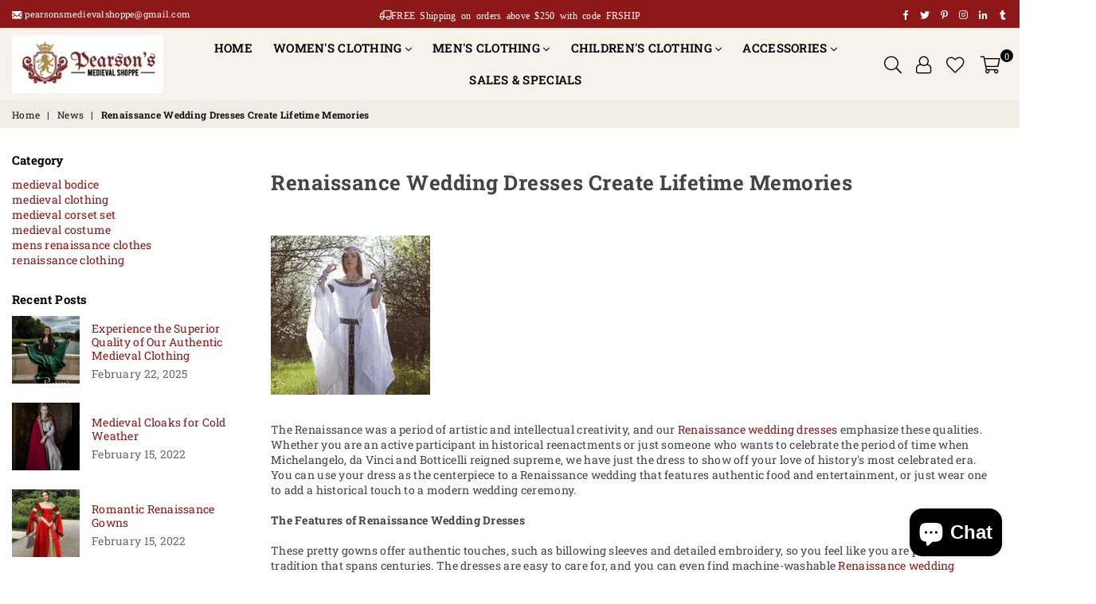

--- FILE ---
content_type: text/html; charset=utf-8
request_url: https://pearsonsmedievalshoppe.com/blogs/news/renaissance-wedding-dresses-create-lifetime-memories
body_size: 41706
content:
<!doctype html>
<meta name="p:domain_verify" content="8700e65404372dcd05426a0dbfa272e9"/>
<html class="no-js" lang="en" >
<head>
    <script src="//d1liekpayvooaz.cloudfront.net/apps/customizery/customizery.js?shop=medieval-shoppe.myshopify.com"></script><meta charset="utf-8">  <meta http-equiv="X-UA-Compatible" content="IE=edge,chrome=1"><meta name="viewport" content="width=device-width, initial-scale=1.0, maximum-scale=1.0, user-scalable=no"><meta name="theme-color" content="#000"><meta name="format-detection" content="telephone=no"><link rel="canonical" href="https://pearsonsmedievalshoppe.com/blogs/news/renaissance-wedding-dresses-create-lifetime-memories"><link rel="dns-prefetch" href="https://pearsonsmedievalshoppe.com" crossorigin><link rel="dns-prefetch" href="https://medieval-shoppe.myshopify.com" crossorigin><link rel="dns-prefetch" href="https://cdn.shopify.com" crossorigin><link rel="dns-prefetch" href="https://fonts.shopifycdn.com" crossorigin><link rel="preconnect" href="https//fonts.shopifycdn.com/" crossorigin><link rel="preconnect" href="https//cdn.shopify.com" crossorigin><link rel="preconnect" href="https//ajax.googleapis.com"><link rel="preload" as="style" href="//pearsonsmedievalshoppe.com/cdn/shop/t/7/assets/theme.css?v=21135134787953715941703290218" /><link rel="preload" as="style" href="'ysw-base.css' | asset_url }}" /><link rel="shortcut icon" href="//pearsonsmedievalshoppe.com/cdn/shop/files/logo_32x32.png?v=1638557630" type="image/png"><link rel="apple-touch-icon-precomposed" type="image/png" sizes="152x152" href="//pearsonsmedievalshoppe.com/cdn/shop/files/logo_152x.png?v=1638557630"><title>Renaissance Wedding Dresses Create Lifetime Memories&ndash; Pearson&#39;s Medieval Shoppe</title><meta name="description" content="The Renaissance was a period of artistic and intellectual creativity, and our Renaissance wedding dresses emphasize these qualities. Whether you are an active participant in historical reenactments or just someone who wants to celebrate the period of time when Michelangelo, da Vinci and Botticelli reigned supreme, we h"><!-- /snippets/social-meta-tags.liquid -->     <meta name="keywords" content="Pearson&#39;s Medieval Shoppe, pearsonsmedievalshoppe.com" /><meta name="author" content="Pearson's Medieval Shoppe"><meta property="og:site_name" content="Pearson&#39;s Medieval Shoppe"><meta property="og:url" content="https://pearsonsmedievalshoppe.com/blogs/news/renaissance-wedding-dresses-create-lifetime-memories"><meta property="og:title" content="Renaissance Wedding Dresses Create Lifetime Memories"><meta property="og:type" content="article"><meta property="og:description" content="The Renaissance was a period of artistic and intellectual creativity, and our Renaissance wedding dresses emphasize these qualities. Whether you are an active participant in historical reenactments or just someone who wants to celebrate the period of time when Michelangelo, da Vinci and Botticelli reigned supreme, we have just the dress to show off your love of history's most celebrated era. You can use your dress as the centerpiece to a Renaissance wedding that features authentic food and entertainment, or just wear one to add a historical touch to a modern wedding ceremony.The Features of Renaissance Wedding DressesThese pretty gowns offer authentic touches, such as billowing sleeves and detailed embroidery, so you feel like you are part of a tradition that spans centuries. The dresses are easy to care for, and you can even find machine-washable Renaissance wedding dresses that you can reuse for performances, Renaissance fairs or SCA events. Instead of hiding your gown in a closet after your ceremony, you'll be able to wear it again and again. Many of our gowns are adjustable, so you can tailor your dress to perfectly fit your figure. With these dresses, you can make your special day more romantic than a royal wedding. Your guests will be talking about your celebration and your dress for years to come, and the memories you create will last a lifetime.Whether your Renaissance persona is a Countess, Duchess, Princess or Queen, our Renaissance wedding dresses lend the perfect touch of authenticity to your look, whether you are having a Renaissance wedding or attending a special festival event. Looking beautiful on your wedding day doesn't mean sacrificing comfort, however. When you choose one of our Renaissance wedding dresses, you can rest assured that you will feel as good as you look throughout the whole ceremony. Once you've selected from our collection of pretty Renaissance wedding dresses, make sure you have all of the accessories and accoutrements that make your outfit complete. You can add a corset, chemise or hoop skirt to enhance your dress even more and make it more authentic-looking. Make your fairytale wedding dreams come true with a Renaissance wedding dress from Pearson's Renaissance Shop."><meta property="og:image" content="http://pearsonsmedievalshoppe.com/cdn/shop/articles/ezgif.com-gif-maker_6_c4e692ad-8fc1-4780-b11b-8acadba54149_1200x1200.jpg?v=1644494584"><meta property="og:image:secure_url" content="https://pearsonsmedievalshoppe.com/cdn/shop/articles/ezgif.com-gif-maker_6_c4e692ad-8fc1-4780-b11b-8acadba54149_1200x1200.jpg?v=1644494584">  <meta name="twitter:site" content="@RenaissanceWear"><meta name="twitter:card" content="summary_large_image"><meta name="twitter:title" content="Renaissance Wedding Dresses Create Lifetime Memories"><meta name="twitter:description" content="The Renaissance was a period of artistic and intellectual creativity, and our Renaissance wedding dresses emphasize these qualities. Whether you are an active participant in historical reenactments or just someone who wants to celebrate the period of time when Michelangelo, da Vinci and Botticelli reigned supreme, we have just the dress to show off your love of history's most celebrated era. You can use your dress as the centerpiece to a Renaissance wedding that features authentic food and entertainment, or just wear one to add a historical touch to a modern wedding ceremony.The Features of Renaissance Wedding DressesThese pretty gowns offer authentic touches, such as billowing sleeves and detailed embroidery, so you feel like you are part of a tradition that spans centuries. The dresses are easy to care for, and you can even find machine-washable Renaissance wedding dresses that you can reuse for performances, Renaissance fairs or SCA events. Instead of hiding your gown in a closet after your ceremony, you'll be able to wear it again and again. Many of our gowns are adjustable, so you can tailor your dress to perfectly fit your figure. With these dresses, you can make your special day more romantic than a royal wedding. Your guests will be talking about your celebration and your dress for years to come, and the memories you create will last a lifetime.Whether your Renaissance persona is a Countess, Duchess, Princess or Queen, our Renaissance wedding dresses lend the perfect touch of authenticity to your look, whether you are having a Renaissance wedding or attending a special festival event. Looking beautiful on your wedding day doesn't mean sacrificing comfort, however. When you choose one of our Renaissance wedding dresses, you can rest assured that you will feel as good as you look throughout the whole ceremony. Once you've selected from our collection of pretty Renaissance wedding dresses, make sure you have all of the accessories and accoutrements that make your outfit complete. You can add a corset, chemise or hoop skirt to enhance your dress even more and make it more authentic-looking. Make your fairytale wedding dreams come true with a Renaissance wedding dress from Pearson's Renaissance Shop.">
<link rel="preload" as="font" href="//pearsonsmedievalshoppe.com/cdn/fonts/roboto_slab/robotoslab_n3.334bc4a7f64493b05cb1091c15b7be46b0d4a0d9.woff2" type="font/woff2" crossorigin><link rel="preload" as="font" href="//pearsonsmedievalshoppe.com/cdn/fonts/roboto_slab/robotoslab_n4.d3a9266696fe77645ad2b6579a2b30c11742dc68.woff2" type="font/woff2" crossorigin><link rel="preload" as="font" href="//pearsonsmedievalshoppe.com/cdn/fonts/roboto_slab/robotoslab_n6.3174328a74dafc69d011fba6bc98feb25251c46f.woff2" type="font/woff2" crossorigin><link rel="preload" as="font" href="//pearsonsmedievalshoppe.com/cdn/fonts/roboto_slab/robotoslab_n7.5242eb50a2e2688ccb1b3a90257e09ca8f40a7fe.woff2" type="font/woff2" crossorigin><style type="text/css">*,::after,::before{box-sizing:border-box}article,aside,details,figcaption,figure,footer,header,hgroup,main,menu,nav,section,summary{display:block}body,button,input,select,textarea{font-family:arial;-webkit-font-smoothing:antialiased;-webkit-text-size-adjust:100%}a{background-color:transparent}a,a:after,a:before{transition:all .3s ease-in-out}b,strong{font-weight:700;}em{font-style:italic}small{font-size:80%}sub,sup{font-size:75%;line-height:0;position:relative;vertical-align:baseline}sup{top:-.5em}sub{bottom:-.25em}img{max-width:100%;border:0}button,input,optgroup,select,textarea{color:inherit;font:inherit;margin:0;outline:0}button[disabled],input[disabled]{cursor:default}.mb0{margin-bottom:0!important}.mb10{margin-bottom:10px!important}.mb20{margin-bottom:20px!important}[type=button]::-moz-focus-inner,[type=reset]::-moz-focus-inner,[type=submit]::-moz-focus-inner,button::-moz-focus-inner{border-style:none;padding:0}[type=button]:-moz-focusring,[type=reset]:-moz-focusring,[type=submit]:-moz-focusring,button:-moz-focusring{outline:1px dotted ButtonText}input[type=email],input[type=number],input[type=password],input[type=search]{-webkit-appearance:none;-moz-appearance:none}table{width:100%;border-collapse:collapse;border-spacing:0}td,th{padding:0}textarea{overflow:auto;-webkit-appearance:none;-moz-appearance:none}[tabindex='-1']:focus{outline:0}a,img{outline:0!important;border:0}[role=button],a,button,input,label,select,textarea{touch-action:manipulation}.flex{display:flex}.flex-item{flex:1}.clearfix::after{content:'';display:table;clear:both}.clear{clear:both}.icon__fallback-text,.visually-hidden{position:absolute!important;overflow:hidden;clip:rect(0 0 0 0);height:1px;width:1px;margin:-1px;padding:0;border:0}.visibility-hidden{visibility:hidden}.js-focus-hidden:focus{outline:0}.no-js:not(html),.no-js .js{display:none}.no-js .no-js:not(html){display:block}.skip-link:focus{clip:auto;width:auto;height:auto;margin:0;color:#111;background-color:#fff;padding:10px;opacity:1;z-index:10000;transition:none}blockquote{background:#f8f8f8;font-weight:600;font-size:15px;font-style:normal;text-align:center;padding:0 30px;margin:0}.rte blockquote{padding:25px;margin-bottom:20px}blockquote p+cite{margin-top:7.5px}blockquote cite{display:block;font-size:13px;font-style:inherit}code,pre{font-family:Consolas,monospace;font-size:1em}pre{overflow:auto}.rte:last-child{margin-bottom:0}.rte .h1,.rte .h2,.rte .h3,.rte .h4,.rte .h5,.rte .h6,.rte h1,.rte h2,.rte h3,.rte h4,.rte h5,.rte h6{margin-top:15px;margin-bottom:7.5px}.rte .h1:first-child,.rte .h2:first-child,.rte .h3:first-child,.rte .h4:first-child,.rte .h5:first-child,.rte .h6:first-child,.rte h1:first-child,.rte h2:first-child,.rte h3:first-child,.rte h4:first-child,.rte h5:first-child,.rte h6:first-child{margin-top:0}.rte li{margin-bottom:4px;list-style:inherit}.rte li:last-child{margin-bottom:0}.rte-setting{margin-bottom:11.11111px}.rte-setting:last-child{margin-bottom:0}p:last-child{margin-bottom:0}li{list-style:none}.fine-print{font-size:1.07692em;font-style:italic;margin:20px 0}.txt--minor{font-size:80%}.txt--emphasis{font-style:italic}.icon{display:inline-block;width:20px;height:20px;vertical-align:middle;fill:currentColor}.no-svg .icon{display:none}svg.icon:not(.icon--full-color) circle,svg.icon:not(.icon--full-color) ellipse,svg.icon:not(.icon--full-color) g,svg.icon:not(.icon--full-color) line,svg.icon:not(.icon--full-color) path,svg.icon:not(.icon--full-color) polygon,svg.icon:not(.icon--full-color) polyline,svg.icon:not(.icon--full-color) rect,symbol.icon:not(.icon--full-color) circle,symbol.icon:not(.icon--full-color) ellipse,symbol.icon:not(.icon--full-color) g,symbol.icon:not(.icon--full-color) line,symbol.icon:not(.icon--full-color) path,symbol.icon:not(.icon--full-color) polygon,symbol.icon:not(.icon--full-color) polyline,symbol.icon:not(.icon--full-color) rect{fill:inherit;stroke:inherit}.no-svg .icon__fallback-text{position:static!important;overflow:inherit;clip:none;height:auto;width:auto;margin:0}ol,ul{margin:0;padding:0}ol{list-style:decimal}.list--inline{padding:0;margin:0}.list--inline li{display:inline-block;margin-bottom:0;vertical-align:middle}.rte img{height:auto}.rte table{table-layout:fixed}.rte ol,.rte ul{margin:20px 0 30px 30px}.rte ol.list--inline,.rte ul.list--inline{margin-left:0}.rte ul{list-style:disc outside}.rte ul ul{list-style:circle outside}.rte ul ul ul{list-style:square outside}.rte a:not(.btn){padding-bottom:1px}.text-center .rte ol,.text-center .rte ul,.text-center.rte ol,.text-center.rte ul{margin-left:0;list-style-position:inside}.rte__table-wrapper{max-width:100%;overflow:auto;-webkit-overflow-scrolling:touch}svg:not(:root){overflow:hidden}.video-wrapper{position:relative;overflow:hidden;max-width:100%;padding-bottom:56.25%;height:0;height:auto}.video-wrapper iframe{position:absolute;top:0;left:0;width:100%;height:100%}form{margin:0}legend{border:0;padding:0}button{cursor:pointer}input[type=submit]{cursor:pointer}input[type=text]{-webkit-appearance:none;-moz-appearance:none}[type=checkbox]+label,[type=radio]+label{display:inline-block;margin-bottom:0}label[for]{cursor:pointer}textarea{min-height:100px}input[type=checkbox],input[type=radio]{margin:0 5px 0 0;vertical-align:middle}select::-ms-expand{display:none}.label--hidden{position:absolute;height:0;width:0;margin-bottom:0;overflow:hidden;clip:rect(1px,1px,1px,1px)}.form-vertical input,.form-vertical select,.form-vertical textarea{display:block;width:100%}.form-vertical [type=checkbox],.form-vertical [type=radio]{display:inline-block;width:auto;margin-right:5px}.form-vertical .btn,.form-vertical [type=submit]{display:inline-block;width:auto}.grid--table{display:table;table-layout:fixed;width:100%}.grid--table>.grid__item{float:none;display:table-cell;vertical-align:middle}.is-transitioning{display:block!important;visibility:visible!important}.mr0{margin:0 !important;}.pd0{ padding:0 !important;}.db{display:block}.dbi{display:inline-block}.dn {display:none}.pa {position:absolute}.pr {position:relative}.fwl{font-weight:300}.fwr{font-weight:400}.fwm{font-weight:500}.fwsb{font-weight:600}b,strong,.fwb{font-weight:700}em, .em{font-style:italic}.tt-u{text-transform:uppercase}.tt-l{text-transform:lowercase}.tt-c{text-transform:capitalize}.tt-n{text-transform:none}.tdn {text-decoration:none!important}.tdu {text-decoration:underline}.grid-sizer{width:25%; position:absolute}.w_auto {width:auto!important}.h_auto{height:auto}.w_100{width:100%!important}.h_100{height:100%!important}.fl{display:flex}.fl1{flex:1}.f-row{flex-direction:row}.f-col{flex-direction:column}.f-wrap{flex-wrap:wrap}.f-nowrap{flex-wrap:nowrap}.f-jcs{justify-content:flex-start}.f-jce{justify-content:flex-end}.f-jcc{justify-content:center}.f-jcsb{justify-content:space-between}.f-jcsa{justify-content:space-around}.f-jcse{justify-content:space-evenly}.f-ais{align-items:flex-start}.f-aie{align-items:flex-end}.f-aic{align-items:center}.f-aib{align-items:baseline}.f-aist{align-items:stretch}.f-acs{align-content:flex-start}.f-ace{align-content:flex-end}.f-acc{align-content:center}.f-acsb{align-content:space-between}.f-acsa{align-content:space-around}.f-acst{align-content:stretch}.f-asa{align-self:auto}.f-ass{align-self:flex-start}.f-ase{align-self:flex-end}.f-asc{align-self:center}.f-asb{align-self:baseline}.f-asst{align-self:stretch}.order0{order:0}.order1{order:1}.order2{order:2}.order3{order:3}.tl{text-align:left!important}.tc{text-align:center!important}.tr{text-align:right!important}@media (min-width:768px){.tl-md{text-align:left!important}.tc-md{text-align:center!important}.tr-md{text-align:right!important}.f-row-md{flex-direction:row}.f-col-md{flex-direction:column}.f-wrap-md{flex-wrap:wrap}.f-nowrap-md{flex-wrap:nowrap}.f-jcs-md{justify-content:flex-start}.f-jce-md{justify-content:flex-end}.f-jcc-md{justify-content:center}.f-jcsb-md{justify-content:space-between}.f-jcsa-md{justify-content:space-around}.f-jcse-md{justify-content:space-evenly}.f-ais-md{align-items:flex-start}.f-aie-md{align-items:flex-end}.f-aic-md{align-items:center}.f-aib-md{align-items:baseline}.f-aist-md{align-items:stretch}.f-acs-md{align-content:flex-start}.f-ace-md{align-content:flex-end}.f-acc-md{align-content:center}.f-acsb-md{align-content:space-between}.f-acsa-md{align-content:space-around}.f-acst-md{align-content:stretch}.f-asa-md{align-self:auto}.f-ass-md{align-self:flex-start}.f-ase-md{align-self:flex-end}.f-asc-md{align-self:center}.f-asb-md{align-self:baseline}.f-asst-md{align-self:stretch}}@media (min-width:1025px){.f-row-lg{flex-direction:row}.f-col-lg{flex-direction:column}.f-wrap-lg{flex-wrap:wrap}.f-nowrap-lg{flex-wrap:nowrap}.tl-lg {text-align:left!important}.tc-lg {text-align:center!important}.tr-lg {text-align:right!important}}@media (min-width:1280px){.f-wrap-xl{flex-wrap:wrap}.f-col-xl{flex-direction:column}.tl-xl {text-align:left!important}.tc-xl {text-align:center!important}.tr-xl {text-align:right!important}}.grid{list-style:none;margin:0 -15px;padding:0}.grid::after{content:'';display:table;clear:both}.grid__item{float:left;padding-left:15px;padding-right:15px;width:100%}@media only screen and (max-width:1024px){.grid{margin:0 -7.5px}.grid__item{padding-left:7.5px;padding-right:7.5px}}.grid__item[class*="--push"]{position:relative}.grid--rev{direction:rtl;text-align:left}.grid--rev>.grid__item{direction:ltr;text-align:left;float:right}.col-1,.one-whole{width:100%}.col-2,.five-tenths,.four-eighths,.one-half,.three-sixths,.two-quarters,.wd-50{width:50%}.col-3,.one-third,.two-sixths{width:33.33333%}.four-sixths,.two-thirds{width:66.66667%}.col-4,.one-quarter,.two-eighths{width:25%}.six-eighths,.three-quarters{width:75%}.col-5,.one-fifth,.two-tenths{width:20%}.four-tenths,.two-fifths,.wd-40{width:40%}.six-tenths,.three-fifths,.wd-60{width:60%}.eight-tenths,.four-fifths,.wd-80{width:80%}.one-sixth{width:16.66667%}.five-sixths{width:83.33333%}.one-seventh{width:14.28571%}.one-eighth{width:12.5%}.three-eighths{width:37.5%}.five-eighths{width:62.5%}.seven-eighths{width:87.5%}.one-nineth{width:11.11111%}.one-tenth{width:10%}.three-tenths,.wd-30{width:30%}.seven-tenths,.wd-70{width:70%}.nine-tenths,.wd-90{width:90%}.show{display:block!important}.hide{display:none!important}.text-left{text-align:left!important}.text-right{text-align:right!important}.text-center{text-align:center!important}@media only screen and (min-width:767px){.medium-up--one-whole{width:100%}.medium-up--five-tenths,.medium-up--four-eighths,.medium-up--one-half,.medium-up--three-sixths,.medium-up--two-quarters{width:50%}.medium-up--one-third,.medium-up--two-sixths{width:33.33333%}.medium-up--four-sixths,.medium-up--two-thirds{width:66.66667%}.medium-up--one-quarter,.medium-up--two-eighths{width:25%}.medium-up--six-eighths,.medium-up--three-quarters{width:75%}.medium-up--one-fifth,.medium-up--two-tenths{width:20%}.medium-up--four-tenths,.medium-up--two-fifths{width:40%}.medium-up--six-tenths,.medium-up--three-fifths{width:60%}.medium-up--eight-tenths,.medium-up--four-fifths{width:80%}.medium-up--one-sixth{width:16.66667%}.medium-up--five-sixths{width:83.33333%}.medium-up--one-seventh{width:14.28571%}.medium-up--one-eighth{width:12.5%}.medium-up--three-eighths{width:37.5%}.medium-up--five-eighths{width:62.5%}.medium-up--seven-eighths{width:87.5%}.medium-up--one-nineth{width:11.11111%}.medium-up--one-tenth{width:10%}.medium-up--three-tenths{width:30%}.medium-up--seven-tenths{width:70%}.medium-up--nine-tenths{width:90%}.grid--uniform .medium-up--five-tenths:nth-child(2n+1),.grid--uniform .medium-up--four-eighths:nth-child(2n+1),.grid--uniform .medium-up--one-eighth:nth-child(8n+1),.grid--uniform .medium-up--one-fifth:nth-child(5n+1),.grid--uniform .medium-up--one-half:nth-child(2n+1),.grid--uniform .medium-up--one-quarter:nth-child(4n+1),.grid--uniform .medium-up--one-seventh:nth-child(7n+1),.grid--uniform .medium-up--one-sixth:nth-child(6n+1),.grid--uniform .medium-up--one-third:nth-child(3n+1),.grid--uniform .medium-up--three-sixths:nth-child(2n+1),.grid--uniform .medium-up--two-eighths:nth-child(4n+1),.grid--uniform .medium-up--two-sixths:nth-child(3n+1){clear:both}.medium-up--show{display:block!important}.medium-up--hide{display:none!important}.medium-up--text-left{text-align:left!important}.medium-up--text-right{text-align:right!important}.medium-up--text-center{text-align:center!important}}@media only screen and (min-width:1025px){.large-up--one-whole{width:100%}.large-up--five-tenths,.large-up--four-eighths,.large-up--one-half,.large-up--three-sixths,.large-up--two-quarters{width:50%}.large-up--one-third,.large-up--two-sixths{width:33.33333%}.large-up--four-sixths,.large-up--two-thirds{width:66.66667%}.large-up--one-quarter,.large-up--two-eighths{width:25%}.large-up--six-eighths,.large-up--three-quarters{width:75%}.large-up--one-fifth,.large-up--two-tenths{width:20%}.large-up--four-tenths,.large-up--two-fifths{width:40%}.large-up--six-tenths,.large-up--three-fifths{width:60%}.large-up--eight-tenths,.large-up--four-fifths{width:80%}.large-up--one-sixth{width:16.66667%}.large-up--five-sixths{width:83.33333%}.large-up--one-seventh{width:14.28571%}.large-up--one-eighth{width:12.5%}.large-up--three-eighths{width:37.5%}.large-up--five-eighths{width:62.5%}.large-up--seven-eighths{width:87.5%}.large-up--one-nineth{width:11.11111%}.large-up--one-tenth{width:10%}.large-up--three-tenths{width:30%}.large-up--seven-tenths{width:70%}.large-up--nine-tenths{width:90%}.grid--uniform .large-up--five-tenths:nth-child(2n+1),.grid--uniform .large-up--four-eighths:nth-child(2n+1),.grid--uniform .large-up--one-eighth:nth-child(8n+1),.grid--uniform .large-up--one-fifth:nth-child(5n+1),.grid--uniform .large-up--one-half:nth-child(2n+1),.grid--uniform .large-up--one-quarter:nth-child(4n+1),.grid--uniform .large-up--one-seventh:nth-child(7n+1),.grid--uniform .large-up--one-sixth:nth-child(6n+1),.grid--uniform .large-up--one-third:nth-child(3n+1),.grid--uniform .large-up--three-sixths:nth-child(2n+1),.grid--uniform .large-up--two-eighths:nth-child(4n+1),.grid--uniform .large-up--two-sixths:nth-child(3n+1){clear:both}.large-up--show{display:block!important}.large-up--hide{display:none!important}.large-up--text-left{text-align:left!important}.large-up--text-right{text-align:right!important}.large-up--text-center{text-align:center!important}}@media only screen and (min-width:1280px){.widescreen--one-whole{width:100%}.widescreen--five-tenths,.widescreen--four-eighths,.widescreen--one-half,.widescreen--three-sixths,.widescreen--two-quarters{width:50%}.widescreen--one-third,.widescreen--two-sixths{width:33.33333%}.widescreen--four-sixths,.widescreen--two-thirds{width:66.66667%}.widescreen--one-quarter,.widescreen--two-eighths{width:25%}.widescreen--six-eighths,.widescreen--three-quarters{width:75%}.widescreen--one-fifth,.widescreen--two-tenths{width:20%}.widescreen--four-tenths,.widescreen--two-fifths{width:40%}.widescreen--six-tenths,.widescreen--three-fifths{width:60%}.widescreen--eight-tenths,.widescreen--four-fifths{width:80%}.widescreen--one-sixth{width:16.66667%}.widescreen--five-sixths{width:83.33333%}.widescreen--one-seventh{width:14.28571%}.widescreen--one-eighth{width:12.5%}.widescreen--three-eighths{width:37.5%}.widescreen--five-eighths{width:62.5%}.widescreen--seven-eighths{width:87.5%}.widescreen--one-nineth{width:11.11111%}.widescreen--one-tenth{width:10%}.widescreen--three-tenths{width:30%}.widescreen--seven-tenths{width:70%}.widescreen--nine-tenths{width:90%}.grid--uniform .widescreen--five-tenths:nth-child(2n+1),.grid--uniform .widescreen--four-eighths:nth-child(2n+1),.grid--uniform .widescreen--one-eighth:nth-child(8n+1),.grid--uniform .widescreen--one-fifth:nth-child(5n+1),.grid--uniform .widescreen--one-half:nth-child(2n+1),.grid--uniform .widescreen--one-quarter:nth-child(4n+1),.grid--uniform .widescreen--one-seventh:nth-child(7n+1),.grid--uniform .widescreen--one-sixth:nth-child(6n+1),.grid--uniform .widescreen--one-third:nth-child(3n+1),.grid--uniform .widescreen--three-sixths:nth-child(2n+1),.grid--uniform .widescreen--two-eighths:nth-child(4n+1),.grid--uniform .widescreen--two-sixths:nth-child(3n+1){clear:both}.widescreen--show{display:block!important}.widescreen--hide{display:none!important}.widescreen--text-left{text-align:left!important}.widescreen--text-right{text-align:right!important}.widescreen--text-center{text-align:center!important}}@media only screen and (min-width:1025px) and (max-width:1279px){.large--one-whole{width:100%}.large--five-tenths,.large--four-eighths,.large--one-half,.large--three-sixths,.large--two-quarters{width:50%}.large--one-third,.large--two-sixths{width:33.33333%}.large--four-sixths,.large--two-thirds{width:66.66667%}.large--one-quarter,.large--two-eighths{width:25%}.large--six-eighths,.large--three-quarters{width:75%}.large--one-fifth,.large--two-tenths{width:20%}.large--four-tenths,.large--two-fifths{width:40%}.large--six-tenths,.large--three-fifths{width:60%}.large--eight-tenths,.large--four-fifths{width:80%}.large--one-sixth{width:16.66667%}.large--five-sixths{width:83.33333%}.large--one-seventh{width:14.28571%}.large--one-eighth{width:12.5%}.large--three-eighths{width:37.5%}.large--five-eighths{width:62.5%}.large--seven-eighths{width:87.5%}.large--one-nineth{width:11.11111%}.large--one-tenth{width:10%}.large--three-tenths{width:30%}.large--seven-tenths{width:70%}.large--nine-tenths{width:90%}.grid--uniform .large--five-tenths:nth-child(2n+1),.grid--uniform .large--four-eighths:nth-child(2n+1),.grid--uniform .large--one-eighth:nth-child(8n+1),.grid--uniform .large--one-fifth:nth-child(5n+1),.grid--uniform .large--one-half:nth-child(2n+1),.grid--uniform .large--one-quarter:nth-child(4n+1),.grid--uniform .large--one-seventh:nth-child(7n+1),.grid--uniform .large--one-sixth:nth-child(6n+1),.grid--uniform .large--one-third:nth-child(3n+1),.grid--uniform .large--three-sixths:nth-child(2n+1),.grid--uniform .large--two-eighths:nth-child(4n+1),.grid--uniform .large--two-sixths:nth-child(3n+1){clear:both}.large--show{display:block!important}.large--hide{display:none!important}.large--text-left{text-align:left!important}.large--text-right{text-align:right!important}.large--text-center{text-align:center!important}}@media only screen and (min-width:767px) and (max-width:1024px){.medium--one-whole{width:100%}.medium--five-tenths,.medium--four-eighths,.medium--one-half,.medium--three-sixths,.medium--two-quarters{width:50%}.medium--one-third,.medium--two-sixths{width:33.33333%}.medium--four-sixths,.medium--two-thirds{width:66.66667%}.medium--one-quarter,.medium--two-eighths{width:25%}.medium--six-eighths,.medium--three-quarters{width:75%}.medium--one-fifth,.medium--two-tenths{width:20%}.medium--four-tenths,.medium--two-fifths{width:40%}.medium--six-tenths,.medium--three-fifths{width:60%}.medium--eight-tenths,.medium--four-fifths{width:80%}.medium--one-sixth{width:16.66667%}.medium--five-sixths{width:83.33333%}.medium--one-seventh{width:14.28571%}.medium--one-eighth{width:12.5%}.medium--three-eighths{width:37.5%}.medium--five-eighths{width:62.5%}.medium--seven-eighths{width:87.5%}.medium--one-nineth{width:11.11111%}.medium--one-tenth{width:10%}.medium--three-tenths{width:30%}.medium--seven-tenths{width:70%}.medium--nine-tenths{width:90%}.grid--uniform .medium--five-tenths:nth-child(2n+1),.grid--uniform .medium--four-eighths:nth-child(2n+1),.grid--uniform .medium--one-eighth:nth-child(8n+1),.grid--uniform .medium--one-fifth:nth-child(5n+1),.grid--uniform .medium--one-half:nth-child(2n+1),.grid--uniform .medium--one-quarter:nth-child(4n+1),.grid--uniform .medium--one-seventh:nth-child(7n+1),.grid--uniform .medium--one-sixth:nth-child(6n+1),.grid--uniform .medium--one-third:nth-child(3n+1),.grid--uniform .medium--three-sixths:nth-child(2n+1),.grid--uniform .medium--two-eighths:nth-child(4n+1),.grid--uniform .medium--two-sixths:nth-child(3n+1){clear:both}.medium--show{display:block!important}.medium--hide{display:none!important}.medium--text-left{text-align:left!important}.medium--text-right{text-align:right!important}.medium--text-center{text-align:center!important}}@media only screen and (max-width:766px){.grid{margin:0 -5px}.grid__item{padding-left:5px;padding-right:5px}.small--one-whole{width:100%}.small--five-tenths,.small--four-eighths,.small--one-half,.small--three-sixths,.small--two-quarters{width:50%}.small--one-third,.small--two-sixths{width:33.33333%}.small--four-sixths,.small--two-thirds{width:66.66667%}.small--one-quarter,.small--two-eighths{width:25%}.small--six-eighths,.small--three-quarters{width:75%}.small--one-fifth,.small--two-tenths{width:20%}.small--four-tenths,.small--two-fifths{width:40%}.small--six-tenths,.small--three-fifths{width:60%}.small--eight-tenths,.small--four-fifths{width:80%}.small--one-sixth{width:16.66667%}.small--five-sixths{width:83.33333%}.small--one-seventh{width:14.28571%}.small--one-eighth{width:12.5%}.small--three-eighths{width:37.5%}.small--five-eighths{width:62.5%}.small--seven-eighths{width:87.5%}.small--one-nineth{width:11.11111%}.small--one-tenth{width:10%}.small--three-tenths{width:30%}.small--seven-tenths{width:70%}.small--nine-tenths{width:90%}.grid--uniform .small--five-tenths:nth-child(2n+1),.grid--uniform .small--four-eighths:nth-child(2n+1),.grid--uniform .small--one-eighth:nth-child(8n+1),.grid--uniform .small--one-half:nth-child(2n+1),.grid--uniform .small--one-quarter:nth-child(4n+1),.grid--uniform .small--one-seventh:nth-child(7n+1),.grid--uniform .small--one-sixth:nth-child(6n+1),.grid--uniform .small--one-third:nth-child(3n+1),.grid--uniform .small--three-sixths:nth-child(2n+1),.grid--uniform .small--two-eighths:nth-child(4n+1),.grid--uniform .small--two-sixths:nth-child(3n+1),.grid--uniform.small--one-fifth:nth-child(5n+1){clear:both}.small--show{display:block!important}.small--hide{display:none!important}.small--text-left{text-align:left!important}.small--text-right{text-align:right!important}.small--text-center{text-align:center!important}}@font-face {font-family: "Roboto Slab";font-weight: 400;font-style: normal;font-display: swap;src: url("//pearsonsmedievalshoppe.com/cdn/fonts/roboto_slab/robotoslab_n4.d3a9266696fe77645ad2b6579a2b30c11742dc68.woff2") format("woff2"), url("//pearsonsmedievalshoppe.com/cdn/fonts/roboto_slab/robotoslab_n4.ac73924d0e45cb28b8adb30cbb4ff26dbe125c23.woff") format("woff");}@font-face {font-family: "Roboto Slab";font-weight: 300;font-style: normal;font-display: swap;src: url("//pearsonsmedievalshoppe.com/cdn/fonts/roboto_slab/robotoslab_n3.334bc4a7f64493b05cb1091c15b7be46b0d4a0d9.woff2") format("woff2"), url("//pearsonsmedievalshoppe.com/cdn/fonts/roboto_slab/robotoslab_n3.4929d403660e3d9ae4428ca43a713d8a307fd79b.woff") format("woff");}@font-face {font-family: "Roboto Slab";font-weight: 600;font-style: normal;font-display: swap;src: url("//pearsonsmedievalshoppe.com/cdn/fonts/roboto_slab/robotoslab_n6.3174328a74dafc69d011fba6bc98feb25251c46f.woff2") format("woff2"), url("//pearsonsmedievalshoppe.com/cdn/fonts/roboto_slab/robotoslab_n6.b9eff9538b7eb0c1ac6073651a41e19994326fc7.woff") format("woff");}@font-face {font-family: "Roboto Slab";font-weight: 700;font-style: normal;font-display: swap;src: url("//pearsonsmedievalshoppe.com/cdn/fonts/roboto_slab/robotoslab_n7.5242eb50a2e2688ccb1b3a90257e09ca8f40a7fe.woff2") format("woff2"), url("//pearsonsmedievalshoppe.com/cdn/fonts/roboto_slab/robotoslab_n7.6217d6e8cdce1468038779247b461b93d14a8e93.woff") format("woff");}@font-face{font-family:Adorn-Icons;src:url("//pearsonsmedievalshoppe.com/cdn/shop/t/7/assets/adorn-icons.woff2?v=167339017966625775301663766470") format('woff2'),url("//pearsonsmedievalshoppe.com/cdn/shop/t/7/assets/adorn-icons.woff?v=177162561609770262791663766470") format('woff');font-weight:400;font-style:normal;font-display:swap}.ad{font:normal normal normal 16px/1 adorn-icons;speak:none;text-transform:none;display:inline-block;vertical-align:middle;text-rendering:auto;-webkit-font-smoothing:antialiased;-moz-osx-font-smoothing:grayscale}</style>  <link rel="stylesheet" href="//pearsonsmedievalshoppe.com/cdn/shop/t/7/assets/theme.css?v=21135134787953715941703290218" type="text/css" media="all"><link rel="stylesheet" href="//pearsonsmedievalshoppe.com/cdn/shop/t/7/assets/ysw-base.css?v=104203857294789768041665686137" type="text/css" media="all">    <link rel="preload" href="//pearsonsmedievalshoppe.com/cdn/shop/t/7/assets/jquery.min.js?v=33809001796617363981663766470" as="script">  <link rel="preload" href="//pearsonsmedievalshoppe.com/cdn/shop/t/7/assets/vendor.min.js?v=79820397302741895341663766470" as="script">  <script src="//pearsonsmedievalshoppe.com/cdn/shop/t/7/assets/jquery.min.js?v=33809001796617363981663766470"defer="defer"></script><script>var theme = {strings:{addToCart:"Add to cart",soldOut:"Sold out",unavailable:"Unavailable",showMore:"Show More",showLess:"Show Less"},mlcurrency:true,moneyFormat:"\u003cspan class=money\u003e${{amount}} USD\u003c\/span\u003e",currencyFormat:"money_with_currency_format",shopCurrency:"USD",autoCurrencies:true,money_currency_format:"${{amount}} USD",money_format:"${{amount}} USD",ajax_cart:true,fixedHeader:false,animation:true,animationMobile:true,searchresult:"See all results",wlAvailable:"Available in Wishlist",rtl:false,days:"Days",hours:"Hrs",minuts:"Min",seconds:"Sec",};document.documentElement.className = document.documentElement.className.replace('no-js', 'js');        window.lazySizesConfig = window.lazySizesConfig || {};window.lazySizesConfig.loadMode = 1;window.lazySizesConfig.expand = 10;window.lazySizesConfig.expFactor = 1.5;      window.lazySizesConfig.loadHidden = false;</script><script src="//pearsonsmedievalshoppe.com/cdn/shop/t/7/assets/vendor.min.js?v=79820397302741895341663766470" defer="defer"></script>
   <script>window.performance && window.performance.mark && window.performance.mark('shopify.content_for_header.start');</script><meta name="facebook-domain-verification" content="j8fh9x2j11mzhzwm39hcqbp7lud3ey">
<meta name="google-site-verification" content="pEpYtGtd64gmSY7RGp99PQznrkmlgZOIRlOw0CDScyc">
<meta name="google-site-verification" content="vyq0KY8pptR0l6Wp8Oq5riaKvOUtrKjMzRUDvReXDjI">
<meta name="google-site-verification" content="zj6S502k7gS4UNFnMt96h-uiwmHaw_VUE1Nx4Hoq7u0">
<meta name="facebook-domain-verification" content="yqxwi1w4igougyhr279nsczwi2q58j">
<meta id="shopify-digital-wallet" name="shopify-digital-wallet" content="/56800051391/digital_wallets/dialog">
<meta name="shopify-checkout-api-token" content="7f9882b13400367e96651185b26e6c50">
<meta id="in-context-paypal-metadata" data-shop-id="56800051391" data-venmo-supported="true" data-environment="production" data-locale="en_US" data-paypal-v4="true" data-currency="USD">
<link rel="alternate" type="application/atom+xml" title="Feed" href="/blogs/news.atom" />
<link rel="alternate" hreflang="x-default" href="https://pearsonsmedievalshoppe.com/blogs/news/renaissance-wedding-dresses-create-lifetime-memories">
<link rel="alternate" hreflang="en" href="https://pearsonsmedievalshoppe.com/blogs/news/renaissance-wedding-dresses-create-lifetime-memories">
<link rel="alternate" hreflang="en-CA" href="https://pearsonsmedievalshoppe.com/en-ca/blogs/news/renaissance-wedding-dresses-create-lifetime-memories">
<script async="async" data-src="/checkouts/internal/preloads.js?locale=en-US"></script>
<link rel="preconnect" href="https://shop.app" crossorigin="anonymous">
<script async="async" data-src="https://shop.app/checkouts/internal/preloads.js?locale=en-US&shop_id=56800051391" crossorigin="anonymous"></script>
<script id="apple-pay-shop-capabilities" type="application/json">{"shopId":56800051391,"countryCode":"US","currencyCode":"USD","merchantCapabilities":["supports3DS"],"merchantId":"gid:\/\/shopify\/Shop\/56800051391","merchantName":"Pearson's Medieval Shoppe","requiredBillingContactFields":["postalAddress","email","phone"],"requiredShippingContactFields":["postalAddress","email","phone"],"shippingType":"shipping","supportedNetworks":["visa","masterCard","discover","elo","jcb"],"total":{"type":"pending","label":"Pearson's Medieval Shoppe","amount":"1.00"},"shopifyPaymentsEnabled":true,"supportsSubscriptions":true}</script>
<script id="shopify-features" type="application/json">{"accessToken":"7f9882b13400367e96651185b26e6c50","betas":["rich-media-storefront-analytics"],"domain":"pearsonsmedievalshoppe.com","predictiveSearch":true,"shopId":56800051391,"locale":"en"}</script>
<script>var Shopify = Shopify || {};
Shopify.shop = "medieval-shoppe.myshopify.com";
Shopify.locale = "en";
Shopify.currency = {"active":"USD","rate":"1.0"};
Shopify.country = "US";
Shopify.theme = {"name":"YSW Develop theme - 09\/21\/22","id":131605889215,"schema_name":"Avone OS 2.0","schema_version":"4.2","theme_store_id":null,"role":"main"};
Shopify.theme.handle = "null";
Shopify.theme.style = {"id":null,"handle":null};
Shopify.cdnHost = "pearsonsmedievalshoppe.com/cdn";
Shopify.routes = Shopify.routes || {};
Shopify.routes.root = "/";</script>
<script type="module">!function(o){(o.Shopify=o.Shopify||{}).modules=!0}(window);</script>
<script>!function(o){function n(){var o=[];function n(){o.push(Array.prototype.slice.apply(arguments))}return n.q=o,n}var t=o.Shopify=o.Shopify||{};t.loadFeatures=n(),t.autoloadFeatures=n()}(window);</script>
<script>
  window.ShopifyPay = window.ShopifyPay || {};
  window.ShopifyPay.apiHost = "shop.app\/pay";
  window.ShopifyPay.redirectState = null;
</script>
<script id="shop-js-analytics" type="application/json">{"pageType":"article"}</script>
<script defer="defer" async type="module" data-src="//pearsonsmedievalshoppe.com/cdn/shopifycloud/shop-js/modules/v2/client.init-shop-cart-sync_BT-GjEfc.en.esm.js"></script>
<script defer="defer" async type="module" data-src="//pearsonsmedievalshoppe.com/cdn/shopifycloud/shop-js/modules/v2/chunk.common_D58fp_Oc.esm.js"></script>
<script defer="defer" async type="module" data-src="//pearsonsmedievalshoppe.com/cdn/shopifycloud/shop-js/modules/v2/chunk.modal_xMitdFEc.esm.js"></script>
<script type="module">
  await import("//pearsonsmedievalshoppe.com/cdn/shopifycloud/shop-js/modules/v2/client.init-shop-cart-sync_BT-GjEfc.en.esm.js");
await import("//pearsonsmedievalshoppe.com/cdn/shopifycloud/shop-js/modules/v2/chunk.common_D58fp_Oc.esm.js");
await import("//pearsonsmedievalshoppe.com/cdn/shopifycloud/shop-js/modules/v2/chunk.modal_xMitdFEc.esm.js");

  window.Shopify.SignInWithShop?.initShopCartSync?.({"fedCMEnabled":true,"windoidEnabled":true});

</script>
<script>
  window.Shopify = window.Shopify || {};
  if (!window.Shopify.featureAssets) window.Shopify.featureAssets = {};
  window.Shopify.featureAssets['shop-js'] = {"shop-cart-sync":["modules/v2/client.shop-cart-sync_DZOKe7Ll.en.esm.js","modules/v2/chunk.common_D58fp_Oc.esm.js","modules/v2/chunk.modal_xMitdFEc.esm.js"],"init-fed-cm":["modules/v2/client.init-fed-cm_B6oLuCjv.en.esm.js","modules/v2/chunk.common_D58fp_Oc.esm.js","modules/v2/chunk.modal_xMitdFEc.esm.js"],"shop-cash-offers":["modules/v2/client.shop-cash-offers_D2sdYoxE.en.esm.js","modules/v2/chunk.common_D58fp_Oc.esm.js","modules/v2/chunk.modal_xMitdFEc.esm.js"],"shop-login-button":["modules/v2/client.shop-login-button_QeVjl5Y3.en.esm.js","modules/v2/chunk.common_D58fp_Oc.esm.js","modules/v2/chunk.modal_xMitdFEc.esm.js"],"pay-button":["modules/v2/client.pay-button_DXTOsIq6.en.esm.js","modules/v2/chunk.common_D58fp_Oc.esm.js","modules/v2/chunk.modal_xMitdFEc.esm.js"],"shop-button":["modules/v2/client.shop-button_DQZHx9pm.en.esm.js","modules/v2/chunk.common_D58fp_Oc.esm.js","modules/v2/chunk.modal_xMitdFEc.esm.js"],"avatar":["modules/v2/client.avatar_BTnouDA3.en.esm.js"],"init-windoid":["modules/v2/client.init-windoid_CR1B-cfM.en.esm.js","modules/v2/chunk.common_D58fp_Oc.esm.js","modules/v2/chunk.modal_xMitdFEc.esm.js"],"init-shop-for-new-customer-accounts":["modules/v2/client.init-shop-for-new-customer-accounts_C_vY_xzh.en.esm.js","modules/v2/client.shop-login-button_QeVjl5Y3.en.esm.js","modules/v2/chunk.common_D58fp_Oc.esm.js","modules/v2/chunk.modal_xMitdFEc.esm.js"],"init-shop-email-lookup-coordinator":["modules/v2/client.init-shop-email-lookup-coordinator_BI7n9ZSv.en.esm.js","modules/v2/chunk.common_D58fp_Oc.esm.js","modules/v2/chunk.modal_xMitdFEc.esm.js"],"init-shop-cart-sync":["modules/v2/client.init-shop-cart-sync_BT-GjEfc.en.esm.js","modules/v2/chunk.common_D58fp_Oc.esm.js","modules/v2/chunk.modal_xMitdFEc.esm.js"],"shop-toast-manager":["modules/v2/client.shop-toast-manager_DiYdP3xc.en.esm.js","modules/v2/chunk.common_D58fp_Oc.esm.js","modules/v2/chunk.modal_xMitdFEc.esm.js"],"init-customer-accounts":["modules/v2/client.init-customer-accounts_D9ZNqS-Q.en.esm.js","modules/v2/client.shop-login-button_QeVjl5Y3.en.esm.js","modules/v2/chunk.common_D58fp_Oc.esm.js","modules/v2/chunk.modal_xMitdFEc.esm.js"],"init-customer-accounts-sign-up":["modules/v2/client.init-customer-accounts-sign-up_iGw4briv.en.esm.js","modules/v2/client.shop-login-button_QeVjl5Y3.en.esm.js","modules/v2/chunk.common_D58fp_Oc.esm.js","modules/v2/chunk.modal_xMitdFEc.esm.js"],"shop-follow-button":["modules/v2/client.shop-follow-button_CqMgW2wH.en.esm.js","modules/v2/chunk.common_D58fp_Oc.esm.js","modules/v2/chunk.modal_xMitdFEc.esm.js"],"checkout-modal":["modules/v2/client.checkout-modal_xHeaAweL.en.esm.js","modules/v2/chunk.common_D58fp_Oc.esm.js","modules/v2/chunk.modal_xMitdFEc.esm.js"],"shop-login":["modules/v2/client.shop-login_D91U-Q7h.en.esm.js","modules/v2/chunk.common_D58fp_Oc.esm.js","modules/v2/chunk.modal_xMitdFEc.esm.js"],"lead-capture":["modules/v2/client.lead-capture_BJmE1dJe.en.esm.js","modules/v2/chunk.common_D58fp_Oc.esm.js","modules/v2/chunk.modal_xMitdFEc.esm.js"],"payment-terms":["modules/v2/client.payment-terms_Ci9AEqFq.en.esm.js","modules/v2/chunk.common_D58fp_Oc.esm.js","modules/v2/chunk.modal_xMitdFEc.esm.js"]};
</script>
<script>(function() {
  var isLoaded = false;
  function asyncLoad() {
    if (isLoaded) return;
    isLoaded = true;
    var urls = ["https:\/\/cdn.recapture.io\/sdk\/v1\/shopify-recapture.min.js?api_key=xw5yijlt\u0026shop=medieval-shoppe.myshopify.com","\/\/d1liekpayvooaz.cloudfront.net\/apps\/customizery\/customizery.js?shop=medieval-shoppe.myshopify.com","https:\/\/cdn.nfcube.com\/instafeed-6e18a1a655a142e2a5be81d311953ddb.js?shop=medieval-shoppe.myshopify.com"];
    for (var i = 0; i < urls.length; i++) {
      var s = document.createElement('script');
      s.type = 'text/javascript';
      s.async = true;
      s.src = urls[i];
      var x = document.getElementsByTagName('script')[0];
      x.parentNode.insertBefore(s, x);
    }
  };
  document.addEventListener('StartAsyncLoading',function(event){asyncLoad();});if(window.attachEvent) {
    window.attachEvent('onload', function(){});
  } else {
    window.addEventListener('load', function(){}, false);
  }
})();</script>
<script id="__st">var __st={"a":56800051391,"offset":-18000,"reqid":"9e065e2b-3b45-4073-a237-f835d3be6d2f-1769250140","pageurl":"pearsonsmedievalshoppe.com\/blogs\/news\/renaissance-wedding-dresses-create-lifetime-memories","s":"articles-557328662719","u":"398995f19c44","p":"article","rtyp":"article","rid":557328662719};</script>
<script>window.ShopifyPaypalV4VisibilityTracking = true;</script>
<script id="captcha-bootstrap">!function(){'use strict';const t='contact',e='account',n='new_comment',o=[[t,t],['blogs',n],['comments',n],[t,'customer']],c=[[e,'customer_login'],[e,'guest_login'],[e,'recover_customer_password'],[e,'create_customer']],r=t=>t.map((([t,e])=>`form[action*='/${t}']:not([data-nocaptcha='true']) input[name='form_type'][value='${e}']`)).join(','),a=t=>()=>t?[...document.querySelectorAll(t)].map((t=>t.form)):[];function s(){const t=[...o],e=r(t);return a(e)}const i='password',u='form_key',d=['recaptcha-v3-token','g-recaptcha-response','h-captcha-response',i],f=()=>{try{return window.sessionStorage}catch{return}},m='__shopify_v',_=t=>t.elements[u];function p(t,e,n=!1){try{const o=window.sessionStorage,c=JSON.parse(o.getItem(e)),{data:r}=function(t){const{data:e,action:n}=t;return t[m]||n?{data:e,action:n}:{data:t,action:n}}(c);for(const[e,n]of Object.entries(r))t.elements[e]&&(t.elements[e].value=n);n&&o.removeItem(e)}catch(o){console.error('form repopulation failed',{error:o})}}const l='form_type',E='cptcha';function T(t){t.dataset[E]=!0}const w=window,h=w.document,L='Shopify',v='ce_forms',y='captcha';let A=!1;((t,e)=>{const n=(g='f06e6c50-85a8-45c8-87d0-21a2b65856fe',I='https://cdn.shopify.com/shopifycloud/storefront-forms-hcaptcha/ce_storefront_forms_captcha_hcaptcha.v1.5.2.iife.js',D={infoText:'Protected by hCaptcha',privacyText:'Privacy',termsText:'Terms'},(t,e,n)=>{const o=w[L][v],c=o.bindForm;if(c)return c(t,g,e,D).then(n);var r;o.q.push([[t,g,e,D],n]),r=I,A||(h.body.append(Object.assign(h.createElement('script'),{id:'captcha-provider',async:!0,src:r})),A=!0)});var g,I,D;w[L]=w[L]||{},w[L][v]=w[L][v]||{},w[L][v].q=[],w[L][y]=w[L][y]||{},w[L][y].protect=function(t,e){n(t,void 0,e),T(t)},Object.freeze(w[L][y]),function(t,e,n,w,h,L){const[v,y,A,g]=function(t,e,n){const i=e?o:[],u=t?c:[],d=[...i,...u],f=r(d),m=r(i),_=r(d.filter((([t,e])=>n.includes(e))));return[a(f),a(m),a(_),s()]}(w,h,L),I=t=>{const e=t.target;return e instanceof HTMLFormElement?e:e&&e.form},D=t=>v().includes(t);t.addEventListener('submit',(t=>{const e=I(t);if(!e)return;const n=D(e)&&!e.dataset.hcaptchaBound&&!e.dataset.recaptchaBound,o=_(e),c=g().includes(e)&&(!o||!o.value);(n||c)&&t.preventDefault(),c&&!n&&(function(t){try{if(!f())return;!function(t){const e=f();if(!e)return;const n=_(t);if(!n)return;const o=n.value;o&&e.removeItem(o)}(t);const e=Array.from(Array(32),(()=>Math.random().toString(36)[2])).join('');!function(t,e){_(t)||t.append(Object.assign(document.createElement('input'),{type:'hidden',name:u})),t.elements[u].value=e}(t,e),function(t,e){const n=f();if(!n)return;const o=[...t.querySelectorAll(`input[type='${i}']`)].map((({name:t})=>t)),c=[...d,...o],r={};for(const[a,s]of new FormData(t).entries())c.includes(a)||(r[a]=s);n.setItem(e,JSON.stringify({[m]:1,action:t.action,data:r}))}(t,e)}catch(e){console.error('failed to persist form',e)}}(e),e.submit())}));const S=(t,e)=>{t&&!t.dataset[E]&&(n(t,e.some((e=>e===t))),T(t))};for(const o of['focusin','change'])t.addEventListener(o,(t=>{const e=I(t);D(e)&&S(e,y())}));const B=e.get('form_key'),M=e.get(l),P=B&&M;t.addEventListener('DOMContentLoaded',(()=>{const t=y();if(P)for(const e of t)e.elements[l].value===M&&p(e,B);[...new Set([...A(),...v().filter((t=>'true'===t.dataset.shopifyCaptcha))])].forEach((e=>S(e,t)))}))}(h,new URLSearchParams(w.location.search),n,t,e,['guest_login'])})(!0,!0)}();</script>
<script integrity="sha256-4kQ18oKyAcykRKYeNunJcIwy7WH5gtpwJnB7kiuLZ1E=" data-source-attribution="shopify.loadfeatures" defer="defer" data-src="//pearsonsmedievalshoppe.com/cdn/shopifycloud/storefront/assets/storefront/load_feature-a0a9edcb.js" crossorigin="anonymous"></script>
<script crossorigin="anonymous" defer="defer" data-src="//pearsonsmedievalshoppe.com/cdn/shopifycloud/storefront/assets/shopify_pay/storefront-65b4c6d7.js?v=20250812"></script>
<script data-source-attribution="shopify.dynamic_checkout.dynamic.init">var Shopify=Shopify||{};Shopify.PaymentButton=Shopify.PaymentButton||{isStorefrontPortableWallets:!0,init:function(){window.Shopify.PaymentButton.init=function(){};var t=document.createElement("script");t.data-src="https://pearsonsmedievalshoppe.com/cdn/shopifycloud/portable-wallets/latest/portable-wallets.en.js",t.type="module",document.head.appendChild(t)}};
</script>
<script data-source-attribution="shopify.dynamic_checkout.buyer_consent">
  function portableWalletsHideBuyerConsent(e){var t=document.getElementById("shopify-buyer-consent"),n=document.getElementById("shopify-subscription-policy-button");t&&n&&(t.classList.add("hidden"),t.setAttribute("aria-hidden","true"),n.removeEventListener("click",e))}function portableWalletsShowBuyerConsent(e){var t=document.getElementById("shopify-buyer-consent"),n=document.getElementById("shopify-subscription-policy-button");t&&n&&(t.classList.remove("hidden"),t.removeAttribute("aria-hidden"),n.addEventListener("click",e))}window.Shopify?.PaymentButton&&(window.Shopify.PaymentButton.hideBuyerConsent=portableWalletsHideBuyerConsent,window.Shopify.PaymentButton.showBuyerConsent=portableWalletsShowBuyerConsent);
</script>
<script data-source-attribution="shopify.dynamic_checkout.cart.bootstrap">document.addEventListener("DOMContentLoaded",(function(){function t(){return document.querySelector("shopify-accelerated-checkout-cart, shopify-accelerated-checkout")}if(t())Shopify.PaymentButton.init();else{new MutationObserver((function(e,n){t()&&(Shopify.PaymentButton.init(),n.disconnect())})).observe(document.body,{childList:!0,subtree:!0})}}));
</script>
<script id='scb4127' type='text/javascript' async='' data-src='https://pearsonsmedievalshoppe.com/cdn/shopifycloud/privacy-banner/storefront-banner.js'></script><link id="shopify-accelerated-checkout-styles" rel="stylesheet" media="screen" href="https://pearsonsmedievalshoppe.com/cdn/shopifycloud/portable-wallets/latest/accelerated-checkout-backwards-compat.css" crossorigin="anonymous">
<style id="shopify-accelerated-checkout-cart">
        #shopify-buyer-consent {
  margin-top: 1em;
  display: inline-block;
  width: 100%;
}

#shopify-buyer-consent.hidden {
  display: none;
}

#shopify-subscription-policy-button {
  background: none;
  border: none;
  padding: 0;
  text-decoration: underline;
  font-size: inherit;
  cursor: pointer;
}

#shopify-subscription-policy-button::before {
  box-shadow: none;
}

      </style>

<script>window.performance && window.performance.mark && window.performance.mark('shopify.content_for_header.end');</script><meta name="p:domain_verify" content="8700e65404372dcd05426a0dbfa272e9"/>
          <meta name="facebook-domain-verification" content="yqxwi1w4igougyhr279nsczwi2q58j" />
<script src="https://cdn.shopify.com/extensions/e8878072-2f6b-4e89-8082-94b04320908d/inbox-1254/assets/inbox-chat-loader.js" type="text/javascript" defer="defer"></script>
<link href="https://monorail-edge.shopifysvc.com" rel="dns-prefetch">
<script>(function(){if ("sendBeacon" in navigator && "performance" in window) {try {var session_token_from_headers = performance.getEntriesByType('navigation')[0].serverTiming.find(x => x.name == '_s').description;} catch {var session_token_from_headers = undefined;}var session_cookie_matches = document.cookie.match(/_shopify_s=([^;]*)/);var session_token_from_cookie = session_cookie_matches && session_cookie_matches.length === 2 ? session_cookie_matches[1] : "";var session_token = session_token_from_headers || session_token_from_cookie || "";function handle_abandonment_event(e) {var entries = performance.getEntries().filter(function(entry) {return /monorail-edge.shopifysvc.com/.test(entry.name);});if (!window.abandonment_tracked && entries.length === 0) {window.abandonment_tracked = true;var currentMs = Date.now();var navigation_start = performance.timing.navigationStart;var payload = {shop_id: 56800051391,url: window.location.href,navigation_start,duration: currentMs - navigation_start,session_token,page_type: "article"};window.navigator.sendBeacon("https://monorail-edge.shopifysvc.com/v1/produce", JSON.stringify({schema_id: "online_store_buyer_site_abandonment/1.1",payload: payload,metadata: {event_created_at_ms: currentMs,event_sent_at_ms: currentMs}}));}}window.addEventListener('pagehide', handle_abandonment_event);}}());</script>
<script id="web-pixels-manager-setup">(function e(e,d,r,n,o){if(void 0===o&&(o={}),!Boolean(null===(a=null===(i=window.Shopify)||void 0===i?void 0:i.analytics)||void 0===a?void 0:a.replayQueue)){var i,a;window.Shopify=window.Shopify||{};var t=window.Shopify;t.analytics=t.analytics||{};var s=t.analytics;s.replayQueue=[],s.publish=function(e,d,r){return s.replayQueue.push([e,d,r]),!0};try{self.performance.mark("wpm:start")}catch(e){}var l=function(){var e={modern:/Edge?\/(1{2}[4-9]|1[2-9]\d|[2-9]\d{2}|\d{4,})\.\d+(\.\d+|)|Firefox\/(1{2}[4-9]|1[2-9]\d|[2-9]\d{2}|\d{4,})\.\d+(\.\d+|)|Chrom(ium|e)\/(9{2}|\d{3,})\.\d+(\.\d+|)|(Maci|X1{2}).+ Version\/(15\.\d+|(1[6-9]|[2-9]\d|\d{3,})\.\d+)([,.]\d+|)( \(\w+\)|)( Mobile\/\w+|) Safari\/|Chrome.+OPR\/(9{2}|\d{3,})\.\d+\.\d+|(CPU[ +]OS|iPhone[ +]OS|CPU[ +]iPhone|CPU IPhone OS|CPU iPad OS)[ +]+(15[._]\d+|(1[6-9]|[2-9]\d|\d{3,})[._]\d+)([._]\d+|)|Android:?[ /-](13[3-9]|1[4-9]\d|[2-9]\d{2}|\d{4,})(\.\d+|)(\.\d+|)|Android.+Firefox\/(13[5-9]|1[4-9]\d|[2-9]\d{2}|\d{4,})\.\d+(\.\d+|)|Android.+Chrom(ium|e)\/(13[3-9]|1[4-9]\d|[2-9]\d{2}|\d{4,})\.\d+(\.\d+|)|SamsungBrowser\/([2-9]\d|\d{3,})\.\d+/,legacy:/Edge?\/(1[6-9]|[2-9]\d|\d{3,})\.\d+(\.\d+|)|Firefox\/(5[4-9]|[6-9]\d|\d{3,})\.\d+(\.\d+|)|Chrom(ium|e)\/(5[1-9]|[6-9]\d|\d{3,})\.\d+(\.\d+|)([\d.]+$|.*Safari\/(?![\d.]+ Edge\/[\d.]+$))|(Maci|X1{2}).+ Version\/(10\.\d+|(1[1-9]|[2-9]\d|\d{3,})\.\d+)([,.]\d+|)( \(\w+\)|)( Mobile\/\w+|) Safari\/|Chrome.+OPR\/(3[89]|[4-9]\d|\d{3,})\.\d+\.\d+|(CPU[ +]OS|iPhone[ +]OS|CPU[ +]iPhone|CPU IPhone OS|CPU iPad OS)[ +]+(10[._]\d+|(1[1-9]|[2-9]\d|\d{3,})[._]\d+)([._]\d+|)|Android:?[ /-](13[3-9]|1[4-9]\d|[2-9]\d{2}|\d{4,})(\.\d+|)(\.\d+|)|Mobile Safari.+OPR\/([89]\d|\d{3,})\.\d+\.\d+|Android.+Firefox\/(13[5-9]|1[4-9]\d|[2-9]\d{2}|\d{4,})\.\d+(\.\d+|)|Android.+Chrom(ium|e)\/(13[3-9]|1[4-9]\d|[2-9]\d{2}|\d{4,})\.\d+(\.\d+|)|Android.+(UC? ?Browser|UCWEB|U3)[ /]?(15\.([5-9]|\d{2,})|(1[6-9]|[2-9]\d|\d{3,})\.\d+)\.\d+|SamsungBrowser\/(5\.\d+|([6-9]|\d{2,})\.\d+)|Android.+MQ{2}Browser\/(14(\.(9|\d{2,})|)|(1[5-9]|[2-9]\d|\d{3,})(\.\d+|))(\.\d+|)|K[Aa][Ii]OS\/(3\.\d+|([4-9]|\d{2,})\.\d+)(\.\d+|)/},d=e.modern,r=e.legacy,n=navigator.userAgent;return n.match(d)?"modern":n.match(r)?"legacy":"unknown"}(),u="modern"===l?"modern":"legacy",c=(null!=n?n:{modern:"",legacy:""})[u],f=function(e){return[e.baseUrl,"/wpm","/b",e.hashVersion,"modern"===e.buildTarget?"m":"l",".js"].join("")}({baseUrl:d,hashVersion:r,buildTarget:u}),m=function(e){var d=e.version,r=e.bundleTarget,n=e.surface,o=e.pageUrl,i=e.monorailEndpoint;return{emit:function(e){var a=e.status,t=e.errorMsg,s=(new Date).getTime(),l=JSON.stringify({metadata:{event_sent_at_ms:s},events:[{schema_id:"web_pixels_manager_load/3.1",payload:{version:d,bundle_target:r,page_url:o,status:a,surface:n,error_msg:t},metadata:{event_created_at_ms:s}}]});if(!i)return console&&console.warn&&console.warn("[Web Pixels Manager] No Monorail endpoint provided, skipping logging."),!1;try{return self.navigator.sendBeacon.bind(self.navigator)(i,l)}catch(e){}var u=new XMLHttpRequest;try{return u.open("POST",i,!0),u.setRequestHeader("Content-Type","text/plain"),u.send(l),!0}catch(e){return console&&console.warn&&console.warn("[Web Pixels Manager] Got an unhandled error while logging to Monorail."),!1}}}}({version:r,bundleTarget:l,surface:e.surface,pageUrl:self.location.href,monorailEndpoint:e.monorailEndpoint});try{o.browserTarget=l,function(e){var d=e.src,r=e.async,n=void 0===r||r,o=e.onload,i=e.onerror,a=e.sri,t=e.scriptDataAttributes,s=void 0===t?{}:t,l=document.createElement("script"),u=document.querySelector("head"),c=document.querySelector("body");if(l.async=n,l.src=d,a&&(l.integrity=a,l.crossOrigin="anonymous"),s)for(var f in s)if(Object.prototype.hasOwnProperty.call(s,f))try{l.dataset[f]=s[f]}catch(e){}if(o&&l.addEventListener("load",o),i&&l.addEventListener("error",i),u)u.appendChild(l);else{if(!c)throw new Error("Did not find a head or body element to append the script");c.appendChild(l)}}({src:f,async:!0,onload:function(){if(!function(){var e,d;return Boolean(null===(d=null===(e=window.Shopify)||void 0===e?void 0:e.analytics)||void 0===d?void 0:d.initialized)}()){var d=window.webPixelsManager.init(e)||void 0;if(d){var r=window.Shopify.analytics;r.replayQueue.forEach((function(e){var r=e[0],n=e[1],o=e[2];d.publishCustomEvent(r,n,o)})),r.replayQueue=[],r.publish=d.publishCustomEvent,r.visitor=d.visitor,r.initialized=!0}}},onerror:function(){return m.emit({status:"failed",errorMsg:"".concat(f," has failed to load")})},sri:function(e){var d=/^sha384-[A-Za-z0-9+/=]+$/;return"string"==typeof e&&d.test(e)}(c)?c:"",scriptDataAttributes:o}),m.emit({status:"loading"})}catch(e){m.emit({status:"failed",errorMsg:(null==e?void 0:e.message)||"Unknown error"})}}})({shopId: 56800051391,storefrontBaseUrl: "https://pearsonsmedievalshoppe.com",extensionsBaseUrl: "https://extensions.shopifycdn.com/cdn/shopifycloud/web-pixels-manager",monorailEndpoint: "https://monorail-edge.shopifysvc.com/unstable/produce_batch",surface: "storefront-renderer",enabledBetaFlags: ["2dca8a86"],webPixelsConfigList: [{"id":"683999423","configuration":"{\"tagID\":\"2612506745826\"}","eventPayloadVersion":"v1","runtimeContext":"STRICT","scriptVersion":"18031546ee651571ed29edbe71a3550b","type":"APP","apiClientId":3009811,"privacyPurposes":["ANALYTICS","MARKETING","SALE_OF_DATA"],"dataSharingAdjustments":{"protectedCustomerApprovalScopes":["read_customer_address","read_customer_email","read_customer_name","read_customer_personal_data","read_customer_phone"]}},{"id":"539558079","configuration":"{\"config\":\"{\\\"pixel_id\\\":\\\"AW-10875468524\\\",\\\"target_country\\\":\\\"US\\\",\\\"gtag_events\\\":[{\\\"type\\\":\\\"search\\\",\\\"action_label\\\":\\\"AW-10875468524\\\/8ptkCPmFla0DEOz16cEo\\\"},{\\\"type\\\":\\\"begin_checkout\\\",\\\"action_label\\\":\\\"AW-10875468524\\\/Fow8CPaFla0DEOz16cEo\\\"},{\\\"type\\\":\\\"view_item\\\",\\\"action_label\\\":[\\\"AW-10875468524\\\/7u3uCPCFla0DEOz16cEo\\\",\\\"MC-R575FVCYWP\\\"]},{\\\"type\\\":\\\"purchase\\\",\\\"action_label\\\":[\\\"AW-10875468524\\\/i8ZiCO2Fla0DEOz16cEo\\\",\\\"MC-R575FVCYWP\\\"]},{\\\"type\\\":\\\"page_view\\\",\\\"action_label\\\":[\\\"AW-10875468524\\\/jDR9COqFla0DEOz16cEo\\\",\\\"MC-R575FVCYWP\\\"]},{\\\"type\\\":\\\"add_payment_info\\\",\\\"action_label\\\":\\\"AW-10875468524\\\/t3epCPyFla0DEOz16cEo\\\"},{\\\"type\\\":\\\"add_to_cart\\\",\\\"action_label\\\":\\\"AW-10875468524\\\/kBx9CPOFla0DEOz16cEo\\\"}],\\\"enable_monitoring_mode\\\":false}\"}","eventPayloadVersion":"v1","runtimeContext":"OPEN","scriptVersion":"b2a88bafab3e21179ed38636efcd8a93","type":"APP","apiClientId":1780363,"privacyPurposes":[],"dataSharingAdjustments":{"protectedCustomerApprovalScopes":["read_customer_address","read_customer_email","read_customer_name","read_customer_personal_data","read_customer_phone"]}},{"id":"228688063","configuration":"{\"pixel_id\":\"535778532950804\",\"pixel_type\":\"facebook_pixel\"}","eventPayloadVersion":"v1","runtimeContext":"OPEN","scriptVersion":"ca16bc87fe92b6042fbaa3acc2fbdaa6","type":"APP","apiClientId":2329312,"privacyPurposes":["ANALYTICS","MARKETING","SALE_OF_DATA"],"dataSharingAdjustments":{"protectedCustomerApprovalScopes":["read_customer_address","read_customer_email","read_customer_name","read_customer_personal_data","read_customer_phone"]}},{"id":"82477247","eventPayloadVersion":"v1","runtimeContext":"LAX","scriptVersion":"1","type":"CUSTOM","privacyPurposes":["ANALYTICS"],"name":"Google Analytics tag (migrated)"},{"id":"shopify-app-pixel","configuration":"{}","eventPayloadVersion":"v1","runtimeContext":"STRICT","scriptVersion":"0450","apiClientId":"shopify-pixel","type":"APP","privacyPurposes":["ANALYTICS","MARKETING"]},{"id":"shopify-custom-pixel","eventPayloadVersion":"v1","runtimeContext":"LAX","scriptVersion":"0450","apiClientId":"shopify-pixel","type":"CUSTOM","privacyPurposes":["ANALYTICS","MARKETING"]}],isMerchantRequest: false,initData: {"shop":{"name":"Pearson's Medieval Shoppe","paymentSettings":{"currencyCode":"USD"},"myshopifyDomain":"medieval-shoppe.myshopify.com","countryCode":"US","storefrontUrl":"https:\/\/pearsonsmedievalshoppe.com"},"customer":null,"cart":null,"checkout":null,"productVariants":[],"purchasingCompany":null},},"https://pearsonsmedievalshoppe.com/cdn","fcfee988w5aeb613cpc8e4bc33m6693e112",{"modern":"","legacy":""},{"shopId":"56800051391","storefrontBaseUrl":"https:\/\/pearsonsmedievalshoppe.com","extensionBaseUrl":"https:\/\/extensions.shopifycdn.com\/cdn\/shopifycloud\/web-pixels-manager","surface":"storefront-renderer","enabledBetaFlags":"[\"2dca8a86\"]","isMerchantRequest":"false","hashVersion":"fcfee988w5aeb613cpc8e4bc33m6693e112","publish":"custom","events":"[[\"page_viewed\",{}]]"});</script><script>
  window.ShopifyAnalytics = window.ShopifyAnalytics || {};
  window.ShopifyAnalytics.meta = window.ShopifyAnalytics.meta || {};
  window.ShopifyAnalytics.meta.currency = 'USD';
  var meta = {"page":{"pageType":"article","resourceType":"article","resourceId":557328662719,"requestId":"9e065e2b-3b45-4073-a237-f835d3be6d2f-1769250140"}};
  for (var attr in meta) {
    window.ShopifyAnalytics.meta[attr] = meta[attr];
  }
</script>
<script class="analytics">
  (function () {
    var customDocumentWrite = function(content) {
      var jquery = null;

      if (window.jQuery) {
        jquery = window.jQuery;
      } else if (window.Checkout && window.Checkout.$) {
        jquery = window.Checkout.$;
      }

      if (jquery) {
        jquery('body').append(content);
      }
    };

    var hasLoggedConversion = function(token) {
      if (token) {
        return document.cookie.indexOf('loggedConversion=' + token) !== -1;
      }
      return false;
    }

    var setCookieIfConversion = function(token) {
      if (token) {
        var twoMonthsFromNow = new Date(Date.now());
        twoMonthsFromNow.setMonth(twoMonthsFromNow.getMonth() + 2);

        document.cookie = 'loggedConversion=' + token + '; expires=' + twoMonthsFromNow;
      }
    }

    var trekkie = window.ShopifyAnalytics.lib = window.trekkie = window.trekkie || [];
    if (trekkie.integrations) {
      return;
    }
    trekkie.methods = [
      'identify',
      'page',
      'ready',
      'track',
      'trackForm',
      'trackLink'
    ];
    trekkie.factory = function(method) {
      return function() {
        var args = Array.prototype.slice.call(arguments);
        args.unshift(method);
        trekkie.push(args);
        return trekkie;
      };
    };
    for (var i = 0; i < trekkie.methods.length; i++) {
      var key = trekkie.methods[i];
      trekkie[key] = trekkie.factory(key);
    }
    trekkie.load = function(config) {
      trekkie.config = config || {};
      trekkie.config.initialDocumentCookie = document.cookie;
      var first = document.getElementsByTagName('script')[0];
      var script = document.createElement('script');
      script.type = 'text/javascript';
      script.onerror = function(e) {
        var scriptFallback = document.createElement('script');
        scriptFallback.type = 'text/javascript';
        scriptFallback.onerror = function(error) {
                var Monorail = {
      produce: function produce(monorailDomain, schemaId, payload) {
        var currentMs = new Date().getTime();
        var event = {
          schema_id: schemaId,
          payload: payload,
          metadata: {
            event_created_at_ms: currentMs,
            event_sent_at_ms: currentMs
          }
        };
        return Monorail.sendRequest("https://" + monorailDomain + "/v1/produce", JSON.stringify(event));
      },
      sendRequest: function sendRequest(endpointUrl, payload) {
        // Try the sendBeacon API
        if (window && window.navigator && typeof window.navigator.sendBeacon === 'function' && typeof window.Blob === 'function' && !Monorail.isIos12()) {
          var blobData = new window.Blob([payload], {
            type: 'text/plain'
          });

          if (window.navigator.sendBeacon(endpointUrl, blobData)) {
            return true;
          } // sendBeacon was not successful

        } // XHR beacon

        var xhr = new XMLHttpRequest();

        try {
          xhr.open('POST', endpointUrl);
          xhr.setRequestHeader('Content-Type', 'text/plain');
          xhr.send(payload);
        } catch (e) {
          console.log(e);
        }

        return false;
      },
      isIos12: function isIos12() {
        return window.navigator.userAgent.lastIndexOf('iPhone; CPU iPhone OS 12_') !== -1 || window.navigator.userAgent.lastIndexOf('iPad; CPU OS 12_') !== -1;
      }
    };
    Monorail.produce('monorail-edge.shopifysvc.com',
      'trekkie_storefront_load_errors/1.1',
      {shop_id: 56800051391,
      theme_id: 131605889215,
      app_name: "storefront",
      context_url: window.location.href,
      source_url: "//pearsonsmedievalshoppe.com/cdn/s/trekkie.storefront.8d95595f799fbf7e1d32231b9a28fd43b70c67d3.min.js"});

        };
        scriptFallback.async = true;
        scriptFallback.src = '//pearsonsmedievalshoppe.com/cdn/s/trekkie.storefront.8d95595f799fbf7e1d32231b9a28fd43b70c67d3.min.js';
        first.parentNode.insertBefore(scriptFallback, first);
      };
      script.async = true;
      script.src = '//pearsonsmedievalshoppe.com/cdn/s/trekkie.storefront.8d95595f799fbf7e1d32231b9a28fd43b70c67d3.min.js';
      first.parentNode.insertBefore(script, first);
    };
    trekkie.load(
      {"Trekkie":{"appName":"storefront","development":false,"defaultAttributes":{"shopId":56800051391,"isMerchantRequest":null,"themeId":131605889215,"themeCityHash":"8974979824423691888","contentLanguage":"en","currency":"USD","eventMetadataId":"eba84616-5d0e-4957-ab6a-8fd936b425b4"},"isServerSideCookieWritingEnabled":true,"monorailRegion":"shop_domain","enabledBetaFlags":["65f19447"]},"Session Attribution":{},"S2S":{"facebookCapiEnabled":true,"source":"trekkie-storefront-renderer","apiClientId":580111}}
    );

    var loaded = false;
    trekkie.ready(function() {
      if (loaded) return;
      loaded = true;

      window.ShopifyAnalytics.lib = window.trekkie;

      var originalDocumentWrite = document.write;
      document.write = customDocumentWrite;
      try { window.ShopifyAnalytics.merchantGoogleAnalytics.call(this); } catch(error) {};
      document.write = originalDocumentWrite;

      window.ShopifyAnalytics.lib.page(null,{"pageType":"article","resourceType":"article","resourceId":557328662719,"requestId":"9e065e2b-3b45-4073-a237-f835d3be6d2f-1769250140","shopifyEmitted":true});

      var match = window.location.pathname.match(/checkouts\/(.+)\/(thank_you|post_purchase)/)
      var token = match? match[1]: undefined;
      if (!hasLoggedConversion(token)) {
        setCookieIfConversion(token);
        
      }
    });


        var eventsListenerScript = document.createElement('script');
        eventsListenerScript.async = true;
        eventsListenerScript.src = "//pearsonsmedievalshoppe.com/cdn/shopifycloud/storefront/assets/shop_events_listener-3da45d37.js";
        document.getElementsByTagName('head')[0].appendChild(eventsListenerScript);

})();</script>
  <script>
  if (!window.ga || (window.ga && typeof window.ga !== 'function')) {
    window.ga = function ga() {
      (window.ga.q = window.ga.q || []).push(arguments);
      if (window.Shopify && window.Shopify.analytics && typeof window.Shopify.analytics.publish === 'function') {
        window.Shopify.analytics.publish("ga_stub_called", {}, {sendTo: "google_osp_migration"});
      }
      console.error("Shopify's Google Analytics stub called with:", Array.from(arguments), "\nSee https://help.shopify.com/manual/promoting-marketing/pixels/pixel-migration#google for more information.");
    };
    if (window.Shopify && window.Shopify.analytics && typeof window.Shopify.analytics.publish === 'function') {
      window.Shopify.analytics.publish("ga_stub_initialized", {}, {sendTo: "google_osp_migration"});
    }
  }
</script>
<script
  defer
  src="https://pearsonsmedievalshoppe.com/cdn/shopifycloud/perf-kit/shopify-perf-kit-3.0.4.min.js"
  data-application="storefront-renderer"
  data-shop-id="56800051391"
  data-render-region="gcp-us-east1"
  data-page-type="article"
  data-theme-instance-id="131605889215"
  data-theme-name="Avone OS 2.0"
  data-theme-version="4.2"
  data-monorail-region="shop_domain"
  data-resource-timing-sampling-rate="10"
  data-shs="true"
  data-shs-beacon="true"
  data-shs-export-with-fetch="true"
  data-shs-logs-sample-rate="1"
  data-shs-beacon-endpoint="https://pearsonsmedievalshoppe.com/api/collect"
></script>
</head>
<body id="renaissance-wedding-dresses-create-lifetime-memories" class="template-article lazyload"><div class="top-header-wrapper"><div class="top-header page-width small--hide medium--hide"><div class="header-txt left-hdr small--hide medium--hide"><i class="ad ad-envelope1"></i>pearsonsmedievalshoppe@gmail.com</div><div class="header-txt middle-hdr text-center small--hide medium--hide"><i class="ad ad-truck-r">FREE Shipping on orders above $250 with code FRSHIP</i></div><div class="header-social right-hdr text-right small--hide medium--hide"> <ul class="list--inline social-icons"><li><a class="social-icons__link" href="https://www.facebook.com/PearsonsRenaissanceShoppe" title="Pearson&#39;s Medieval Shoppe on Facebook" target="_blank"><i class="ad ad-facebook-f" aria-hidden="true"></i><span class="icon__fallback-text">Facebook</span> </a> </li><li><a class="social-icons__link" href="#https://twitter.com/RenaissanceWear" title="Pearson&#39;s Medieval Shoppe on Twitter" target="_blank"><i class="ad ad-twitter" aria-hidden="true"></i><span class="icon__fallback-text">Twitter</span> </a> </li><li><a class="social-icons__link" href="https://www.pinterest.com/pearsonsren/" title="Pearson&#39;s Medieval Shoppe on Pinterest" target="_blank"><i class="ad ad-pinterest-p" aria-hidden="true"></i><span class="icon__fallback-text">Pinterest</span> </a> </li><li><a class="social-icons__link" href="https://www.instagram.com/pearsonsrenaissanceshoppe/" title="Pearson&#39;s Medieval Shoppe on Instagram" target="_blank"><i class="ad ad-instagram" aria-hidden="true"></i><span class="icon__fallback-text">Instagram</span> </a> </li><li><a class="social-icons__link" href="www.linkedin.com/in/hailey-p-38b303124" title="Pearson&#39;s Medieval Shoppe on Linkedin" target="_blank"><i class="ad ad-linkedin-in" aria-hidden="true"></i><span class="icon__fallback-text">Linkedin</span> </a> </li><li><a class="social-icons__link" href="https://www.tumblr.com/pearsonsrenaissanceshoppe" title="Pearson&#39;s Medieval Shoppe on Tumblr" target="_blank"><i class="ad ad-tumblr" aria-hidden="true"></i><span class="icon__fallback-text">Tumblr</span> </a> </li></ul> </div></div></div><div id="header" data-section-id="header" data-section-type="header-section" ><header class="site-header left page-width"><div class="mobile-nav large-up--hide"><a href="#" class="hdicon js-mobile-nav-toggle open"><i class="ad ad-bars-l" aria-hidden="true"></i></a><a href="#" class="hdicon searchIco" title="Search"><i class="ad ad-search-l"></i></a></div><div class="header-logo"><a href="/" class="header-logo-link"><img src="//pearsonsmedievalshoppe.com/cdn/shop/files/medieval_shoppe_Logo_190x.png?v=1678555659" alt="Pearson's Medieval Shoppe" srcset="//pearsonsmedievalshoppe.com/cdn/shop/files/medieval_shoppe_Logo_190x.png?v=1678555659 1x, //pearsonsmedievalshoppe.com/cdn/shop/files/medieval_shoppe_Logo_190x@2x.png?v=1678555659 2x"><span class="visually-hidden">Pearson&#39;s Medieval Shoppe</span></a></div><div id="shopify-section-navigation" class="shopify-section small--hide medium--hide"><ul id="siteNav" class="siteNavigation text-center" role="navigation" data-section-id="site-navigation" data-section-type="site-navigation"><li class="lvl1"><a href="/">HOME</a></li><li class="lvl1 parent dropdown" ><a href="#" >WOMEN'S CLOTHING <i class="ad ad-angle-down-l"></i></a><ul class="dropdown"><li class="lvl-1"><a href="/collections/medieval-dresses" class="site-nav lvl-1">Medieval Dresses</a></li><li class="lvl-1"><a href="/collections/renaissance-dresses" class="site-nav lvl-1">Renaissance Dresses</a></li><li class="lvl-1"><a href="/collections/medieval-wedding-dresses" class="site-nav lvl-1">Medieval Wedding Dresses</a></li><li class="lvl-1"><a href="/collections/special-order-custom-made-dresses" class="site-nav lvl-1">Special Order - Custom Made Dresses</a></li><li class="lvl-1"><a href="/collections/bodices-corsets-waist-cinchers" class="site-nav lvl-1">Bodices - Corsets - Waist Cinchers</a></li><li class="lvl-1"><a href="/collections/chemises-blouses-coats" class="site-nav lvl-1">Chemises - Blouses - Coats</a></li><li class="lvl-1"><a href="/collections/medieval-bodice-sets" class="site-nav lvl-1">Medieval Bodice Sets</a></li><li class="lvl-1"><a href="/collections/skirts-pants-underpinnings" class="site-nav lvl-1">Skirts - Pants - Underpinnings</a></li><li class="lvl-1"><a href="/collections/underbust-corset-sets-waist-cinchers" class="site-nav lvl-1">Underbust Corset Sets - Waist Cinchers</a></li><li class="lvl-1"><a href="/collections/cosplay-movie-costumes" class="site-nav lvl-1">Cosplay & Movie Costumes</a></li></ul></li><li class="lvl1 parent dropdown" ><a href="#" >MEN'S CLOTHING <i class="ad ad-angle-down-l"></i></a><ul class="dropdown"><li class="lvl-1"><a href="/collections/coats-tabards-brigandines" class="site-nav lvl-1">Coats-Tabards & Brigandines</a></li><li class="lvl-1"><a href="/collections/doublets-jerkins-vests" class="site-nav lvl-1">Doublets- Jerkins & Vests</a></li><li class="lvl-1"><a href="/collections/tunics-gambesons" class="site-nav lvl-1">Tunics & Gambesons</a></li><li class="lvl-1"><a href="/collections/pants-breeches-kilts" class="site-nav lvl-1">Pants-Breeches & Kilts</a></li><li class="lvl-1"><a href="/collections/mens-renaissance-shirts" class="site-nav lvl-1">Renaissance Shirts</a></li><li class="lvl-1"><a href="/collections/mens-medieval-jewelry-crowns" class="site-nav lvl-1">Medieval Jewelry & Crowns</a></li><li class="lvl-1"><a href="/collections/mens-renaissance-boots" class="site-nav lvl-1">Renaissance Boots</a></li><li class="lvl-1"><a href="/collections/cosplay-movie-costumes" class="site-nav lvl-1">Cosplay & Movie Costumes</a></li></ul></li><li class="lvl1 parent dropdown" ><a href="#" >CHILDREN'S CLOTHING <i class="ad ad-angle-down-l"></i></a><ul class="dropdown"><li class="lvl-1"><a href="/collections/boys-medieval-clothing" class="site-nav lvl-1">Boy's Medieval Clothing</a></li><li class="lvl-1"><a href="/collections/girls-medieval-clothing-accessories" class="site-nav lvl-1">Girl's Medieval Clothing</a></li><li class="lvl-1"><a href="/collections/cosplay-movie-costumes" class="site-nav lvl-1">Cosplay & Movie Costumes</a></li></ul></li><li class="lvl1 parent dropdown" ><a href="#" >ACCESSORIES <i class="ad ad-angle-down-l"></i></a><ul class="dropdown"><li class="lvl-1"><a href="/collections/armour-helmets-shields" class="site-nav lvl-1">ARMOUR-HELMETS-SHIELDS<i class="ad ad-angle-right-r" aria-hidden="true"></i></a><ul class="subLinks"><li class="lvl-2"><a href="/collections/breastplates-cuirasses" class="site-nav lvl-2">Breastplates - Cuirasses</a></li><li class="lvl-2"><a href="/collections/chainmail-armour" class="site-nav lvl-2">Chainmail Armour</a></li><li class="lvl-2"><a href="/collections/leather-body-armour" class="site-nav lvl-2">Leather Body Armour</a></li><li class="lvl-2"><a href="/collections/vambraces-gauntlets-gloves-bracers" class="site-nav lvl-2">Vambraces - Gauntlets - Gloves - Bracers</a></li></ul></li><li class="lvl-1"><a href="/collections/belts-hats-accessories" class="site-nav lvl-1">BELTS-HATS- & ACCESSORIES<i class="ad ad-angle-right-r" aria-hidden="true"></i></a><ul class="subLinks"><li class="lvl-2"><a href="/collections/medieval-hats-veils" class="site-nav lvl-2">Medieval Hats - Veils</a></li><li class="lvl-2"><a href="/collections/renaissance-belts-leather-accesssories" class="site-nav lvl-2">Renaissance Belts - Leather Accesssories</a></li><li class="lvl-2"><a href="/collections/vambraces-gauntlets-gloves-bracers" class="site-nav lvl-2">Vambraces - Gauntlets - Gloves - Bracers</a></li><li class="lvl-2"><a href="/collections/sporrans-pouches" class="site-nav lvl-2">Sporrans - Pouches</a></li><li class="lvl-2"><a href="/collections/renaissance-accessories-hook-sashes-feathers" class="site-nav lvl-2">Renaissance Accessories - Hook-Sashes & Feathers</a></li><li class="lvl-2"><a href="/collections/gift-certificates" class="site-nav lvl-2">Gift Certificates</a></li></ul></li><li class="lvl-1"><a href="/collections/medieval-footwear" class="site-nav lvl-1">MEDIEVAL FOOTWEAR<i class="ad ad-angle-right-r" aria-hidden="true"></i></a><ul class="subLinks"><li class="lvl-2"><a href="/collections/mens-renaissance-boots" class="site-nav lvl-2">Men's Renaissance Boots</a></li><li class="lvl-2"><a href="/collections/womens-medieval-footware" class="site-nav lvl-2">Women's Medieval Footware</a></li></ul></li><li class="lvl-1"><a href="/collections/medieval-jewelry-crowns" class="site-nav lvl-1">MEDIEVAL JEWELRY & CROWNS<i class="ad ad-angle-right-r" aria-hidden="true"></i></a><ul class="subLinks"><li class="lvl-2"><a href="/collections/medieval-crowns-princess-tiaras" class="site-nav lvl-2">Medieval Crowns & Princess Tiaras</a></li><li class="lvl-2"><a href="/collections/renaissance-necklaces" class="site-nav lvl-2">Renaissance Necklaces</a></li><li class="lvl-2"><a href="/collections/medieval-earrings-bracelets" class="site-nav lvl-2">Medieval Earrings & Bracelets</a></li><li class="lvl-2"><a href="/collections/mens-medieval-jewelry-crowns" class="site-nav lvl-2">Men's Medieval Jewelry & Crowns</a></li></ul></li><li class="lvl-1"><a href="/collections/medieval-cloaks-capes" class="site-nav lvl-1">MEDIEVAL CLOAKS & CAPES</a></li></ul></li><li class="lvl1" ><a href="/collections/sales-and-specials" >SALES & SPECIALS </a></li></ul></div><div class="icons-col flex"><a href="#" class="hdicon searchIco small--hide medium--hide" title="Search"><i class="ad ad-search-l"></i></a><a href="#" class="hdicon site-settings" title="Settings"><i class="ad ad-user-al"></i></a> <div id="settingsBox" style=""><div class="customer-links"><p><a href="/account/login" class="btn test2">LOGIN</a></p><p class="text-center">New User? <a href="/account/register" class="register ctLink">Register Now</a></p><p class="text-center large-up--hide"><a href="/pages/wishlist" class="wishlist ctLink" title="Wishlist">Wishlist</a></p></div><div class="currency-picker"><span class="ttl">SELECT CURRENCY</span><span class="selected-currency">USD</span><ul id="currencies" class="cnrLangList"><li data-currency="GBP" class=""><a>GBP</a></li><li data-currency="CAD" class=""><a>CAD</a></li><li data-currency="USD" class=""><a>USD</a></li><li data-currency="AUD" class=""><a>AUD</a></li><li data-currency="EUR" class=""><a>EUR</a></li><li data-currency="JPY" class=""><a>JPY</a></li></ul></div></div><a href="/pages/wishlist" class="hdicon wishlist small--hide medium--hide" title="Wishlist"><i class="ad ad-heart-l"></i><span class="favCount hide">0</span></a><a href="/cart" class="hdicon header-cart" title="Cart"><i class="ad ad-cart-l"></i><span id="CartCount" class="site-header__cart-count" data-cart-render="item_count">0</span></a></div></header></div><div class="stickySpace"></div><div class="mobile-nav-wrapper large-up--hide" role="navigation"><div class="closemobileMenu"><i class="ad ad-times-circle pull-right" aria-hidden="true"></i> Close Menu</div><ul id="MobileNav" class="mobile-nav siteNavigation"><li class="lvl1"><a href="/">HOME</a></li><li class="lvl1 parent megamenu"><a href="#">WOMEN'S CLOTHING <i class="ad ad-plus-l"></i></a><ul><li class="lvl-1"><a href="/collections/medieval-dresses" class="site-nav">Medieval Dresses</a></li><li class="lvl-1"><a href="/collections/renaissance-dresses" class="site-nav">Renaissance Dresses</a></li><li class="lvl-1"><a href="/collections/medieval-wedding-dresses" class="site-nav">Medieval Wedding Dresses</a></li><li class="lvl-1"><a href="/collections/special-order-custom-made-dresses" class="site-nav">Special Order - Custom Made Dresses</a></li><li class="lvl-1"><a href="/collections/bodices-corsets-waist-cinchers" class="site-nav">Bodices - Corsets - Waist Cinchers</a></li><li class="lvl-1"><a href="/collections/chemises-blouses-coats" class="site-nav">Chemises - Blouses - Coats</a></li><li class="lvl-1"><a href="/collections/medieval-bodice-sets" class="site-nav">Medieval Bodice Sets</a></li><li class="lvl-1"><a href="/collections/skirts-pants-underpinnings" class="site-nav">Skirts - Pants - Underpinnings</a></li><li class="lvl-1"><a href="/collections/underbust-corset-sets-waist-cinchers" class="site-nav">Underbust Corset Sets - Waist Cinchers</a></li><li class="lvl-1"><a href="/collections/cosplay-movie-costumes" class="site-nav">Cosplay & Movie Costumes</a></li></ul></li><li class="lvl1 parent megamenu"><a href="#">MEN'S CLOTHING <i class="ad ad-plus-l"></i></a><ul><li class="lvl-1"><a href="/collections/coats-tabards-brigandines" class="site-nav">Coats-Tabards & Brigandines</a></li><li class="lvl-1"><a href="/collections/doublets-jerkins-vests" class="site-nav">Doublets- Jerkins & Vests</a></li><li class="lvl-1"><a href="/collections/tunics-gambesons" class="site-nav">Tunics & Gambesons</a></li><li class="lvl-1"><a href="/collections/pants-breeches-kilts" class="site-nav">Pants-Breeches & Kilts</a></li><li class="lvl-1"><a href="/collections/mens-renaissance-shirts" class="site-nav">Renaissance Shirts</a></li><li class="lvl-1"><a href="/collections/mens-medieval-jewelry-crowns" class="site-nav">Medieval Jewelry & Crowns</a></li><li class="lvl-1"><a href="/collections/mens-renaissance-boots" class="site-nav">Renaissance Boots</a></li><li class="lvl-1"><a href="/collections/cosplay-movie-costumes" class="site-nav">Cosplay & Movie Costumes</a></li></ul></li><li class="lvl1 parent megamenu"><a href="#">CHILDREN'S CLOTHING <i class="ad ad-plus-l"></i></a><ul><li class="lvl-1"><a href="/collections/boys-medieval-clothing" class="site-nav">Boy's Medieval Clothing</a></li><li class="lvl-1"><a href="/collections/girls-medieval-clothing-accessories" class="site-nav">Girl's Medieval Clothing</a></li><li class="lvl-1"><a href="/collections/cosplay-movie-costumes" class="site-nav">Cosplay & Movie Costumes</a></li></ul></li><li class="lvl1 parent megamenu"><a href="#">ACCESSORIES <i class="ad ad-plus-l"></i></a><ul><li class="lvl-1"><a href="/collections/armour-helmets-shields" class="site-nav">ARMOUR-HELMETS-SHIELDS<i class="ad ad-plus-l" aria-hidden="true"></i></a><ul class="subLinks"><li class="lvl-2"><a href="/collections/breastplates-cuirasses" class="site-nav lvl-2">Breastplates - Cuirasses</a></li><li class="lvl-2"><a href="/collections/chainmail-armour" class="site-nav lvl-2">Chainmail Armour</a></li><li class="lvl-2"><a href="/collections/leather-body-armour" class="site-nav lvl-2">Leather Body Armour</a></li><li class="lvl-2"><a href="/collections/vambraces-gauntlets-gloves-bracers" class="site-nav lvl-2">Vambraces - Gauntlets - Gloves - Bracers</a></li></ul></li><li class="lvl-1"><a href="/collections/belts-hats-accessories" class="site-nav">BELTS-HATS- & ACCESSORIES<i class="ad ad-plus-l" aria-hidden="true"></i></a><ul class="subLinks"><li class="lvl-2"><a href="/collections/medieval-hats-veils" class="site-nav lvl-2">Medieval Hats - Veils</a></li><li class="lvl-2"><a href="/collections/renaissance-belts-leather-accesssories" class="site-nav lvl-2">Renaissance Belts - Leather Accesssories</a></li><li class="lvl-2"><a href="/collections/vambraces-gauntlets-gloves-bracers" class="site-nav lvl-2">Vambraces - Gauntlets - Gloves - Bracers</a></li><li class="lvl-2"><a href="/collections/sporrans-pouches" class="site-nav lvl-2">Sporrans - Pouches</a></li><li class="lvl-2"><a href="/collections/renaissance-accessories-hook-sashes-feathers" class="site-nav lvl-2">Renaissance Accessories - Hook-Sashes & Feathers</a></li><li class="lvl-2"><a href="/collections/gift-certificates" class="site-nav lvl-2">Gift Certificates</a></li></ul></li><li class="lvl-1"><a href="/collections/medieval-footwear" class="site-nav">MEDIEVAL FOOTWEAR<i class="ad ad-plus-l" aria-hidden="true"></i></a><ul class="subLinks"><li class="lvl-2"><a href="/collections/mens-renaissance-boots" class="site-nav lvl-2">Men's Renaissance Boots</a></li><li class="lvl-2"><a href="/collections/womens-medieval-footware" class="site-nav lvl-2">Women's Medieval Footware</a></li></ul></li><li class="lvl-1"><a href="/collections/medieval-jewelry-crowns" class="site-nav">MEDIEVAL JEWELRY & CROWNS<i class="ad ad-plus-l" aria-hidden="true"></i></a><ul class="subLinks"><li class="lvl-2"><a href="/collections/medieval-crowns-princess-tiaras" class="site-nav lvl-2">Medieval Crowns & Princess Tiaras</a></li><li class="lvl-2"><a href="/collections/renaissance-necklaces" class="site-nav lvl-2">Renaissance Necklaces</a></li><li class="lvl-2"><a href="/collections/medieval-earrings-bracelets" class="site-nav lvl-2">Medieval Earrings & Bracelets</a></li><li class="lvl-2"><a href="/collections/mens-medieval-jewelry-crowns" class="site-nav lvl-2">Men's Medieval Jewelry & Crowns</a></li></ul></li><li class="lvl-1"><a href="/collections/medieval-cloaks-capes" class="site-nav">MEDIEVAL CLOAKS & CAPES</a></li></ul></li><li class="lvl1"><a href="/collections/sales-and-specials">SALES & SPECIALS </a></li><li></li><li></li><li><a href="/account/login">LOGIN</a></li><li><a href="/account/register">Register Now</a></li><li><a href="/pages/wishlist" title="Wishlist">Wishlist</a></li></ul></div>
<main id="PageContainer" class="main-content article" id="MainContent" role="main"><div id="shopify-section-template--15844679549119__article" class="shopify-section">
<div class="bredcrumbWrap">
    <nav class="page-width breadcrumbs" role="navigation" aria-label="breadcrumbs">
      
      <a href="/" title="Back to the home page">Home</a>

      

      <span aria-hidden="true">|</span>
      <a href="/blogs/news" title="">News</a>
      <span aria-hidden="true">|</span>
      <span  class="title-bold">Renaissance Wedding Dresses Create Lifetime Memories</span>

      
    </nav>
</div>

<style>
  .sidebar { order:-1; padding-right:30px; }
</style>
<article class="page-width">
  <div class="fl f-col f-row-md">
    <div class="fl1 w_100 text-left">
      <div class="blog--list-view">   
        <div class="section-header">
          <h1 class="h2">Renaissance Wedding Dresses Create Lifetime Memories</h1>
          <ul class="publish-detail">

            

            

            <li>
              <ul class="article__tags">
                
              </ul>
            </li>
          </ul>
        </div>
        <div class="article_featured-image"><img src="//pearsonsmedievalshoppe.com/cdn/shop/articles/ezgif.com-gif-maker_6_c4e692ad-8fc1-4780-b11b-8acadba54149.jpg?v=1644494584" alt="Renaissance Wedding Dresses Create Lifetime Memories" /></div>
        <div class="rte">The Renaissance was a period of artistic and intellectual creativity, and our <a href="https://medieval-shoppe.myshopify.com/collections/medieval-wedding-dresses">Renaissance wedding dresses</a> emphasize these qualities. Whether you are an active participant in historical reenactments or just someone who wants to celebrate the period of time when Michelangelo, da Vinci and Botticelli reigned supreme, we have just the dress to show off your love of history's most celebrated era. You can use your dress as the centerpiece to a Renaissance wedding that features authentic food and entertainment, or just wear one to add a historical touch to a modern wedding ceremony.<br><br><strong>The Features of Renaissance Wedding Dresses</strong><br><br>These pretty gowns offer authentic touches, such as billowing sleeves and detailed embroidery, so you feel like you are part of a tradition that spans centuries. The dresses are easy to care for, and you can even find machine-washable <a href="https://medieval-shoppe.myshopify.com/collections/medieval-wedding-dresses">Renaissance wedding dresses</a> that you can reuse for performances, Renaissance fairs or SCA events. Instead of hiding your gown in a closet after your ceremony, you'll be able to wear it again and again. Many of our gowns are adjustable, so you can tailor your dress to perfectly fit your figure. With these dresses, you can make your special day more romantic than a royal wedding. Your guests will be talking about your celebration and your dress for years to come, and the memories you create will last a lifetime.<br><br>Whether your Renaissance persona is a Countess, Duchess, Princess or Queen, our Renaissance wedding dresses lend the perfect touch of authenticity to your look, whether you are having a Renaissance wedding or attending a special festival event. Looking beautiful on your wedding day doesn't mean sacrificing comfort, however. When you choose one of our <a href="https://medieval-shoppe.myshopify.com/collections/medieval-wedding-dresses">Renaissance wedding dresses</a>, you can rest assured that you will feel as good as you look throughout the whole ceremony. Once you've selected from our collection of pretty Renaissance wedding dresses, make sure you have all of the accessories and accoutrements that make your outfit complete. You can add a corset, chemise or hoop skirt to enhance your dress even more and make it more authentic-looking. Make your fairytale wedding dreams come true with a Renaissance wedding dress from Pearson's Renaissance Shop.</div>

        

        
        <div class="social-sharing">
  
  
  
  
  <a href="//www.facebook.com/sharer.php?u=https://pearsonsmedievalshoppe.com/blogs/news/renaissance-wedding-dresses-create-lifetime-memories" class="btn--share share-facebook" title="Share on Facebook" onclick="javascript:window.open(this.href, '', 'menubar=no,toolbar=no,resizable=yes,scrollbars=yes,height=380,width=660');return false;">
    <i class="ad ad-facebook-f" aria-hidden="true"></i> <span class="share-title" aria-hidden="true">Share</span>
  </a>
  

  
  <a href="//twitter.com/share?text=Renaissance%20Wedding%20Dresses%20Create%20Lifetime%20Memories&amp;url=https://pearsonsmedievalshoppe.com/blogs/news/renaissance-wedding-dresses-create-lifetime-memories" class="btn--share share-twitter" title="Tweet on Twitter" onclick="javascript:window.open(this.href, '', 'menubar=no,toolbar=no,resizable=yes,scrollbars=yes,height=380,width=660');return false;">
    <i class="ad ad-twitter" aria-hidden="true"></i> <span class="share-title" aria-hidden="true">Tweet</span>
  </a>
  
  
  <a href="//pinterest.com/pin/create/button/?url=https://pearsonsmedievalshoppe.com/blogs/news/renaissance-wedding-dresses-create-lifetime-memories&amp;media=//pearsonsmedievalshoppe.com/cdn/shop/articles/ezgif.com-gif-maker_6_c4e692ad-8fc1-4780-b11b-8acadba54149_1024x1024.jpg?v=1644494584&amp;description=Renaissance%20Wedding%20Dresses%20Create%20Lifetime%20Memories" class="btn--share share-pinterest" title="Pin on Pinterest" onclick="javascript:window.open(this.href, '', 'menubar=no,toolbar=no,resizable=yes,scrollbars=yes,height=380,width=660');return false;">
    <i class="ad ad-pinterest-p" aria-hidden="true"></i> <span class="share-title" aria-hidden="true">Pin it</span>
  </a>
  
  
  
  <a href="http://www.linkedin.com/shareArticle?mini=true&url=https://pearsonsmedievalshoppe.com/blogs/news/renaissance-wedding-dresses-create-lifetime-memories&title=Renaissance%20Wedding%20Dresses%20Create%20Lifetime%20Memories&source=Pearson&#39;s Medieval Shoppe" class="btn--share share-pinterest" title="Share on Linked In" onclick="javascript:window.open(this.href, '', 'menubar=no,toolbar=no,resizable=yes,scrollbars=yes,height=380,width=660');return false;">
    <i class="ad ad-linkedin-in" aria-hidden="true"></i> <span class="share-title" aria-hidden="true">Share</span>
  </a>
  
  
  
  <a href="whatsapp://send?text=https://pearsonsmedievalshoppe.com/blogs/news/renaissance-wedding-dresses-create-lifetime-memories" class="btn--share share-whatsapp large-up--hide" title="Share on Whatsapp" target="_blank">
    <i class="ad ad-whatsapp"></i> <span class="share-title" aria-hidden="true">Whatsapp</span>
  </a>
  
  
  
  <a href="mailto:?subject=Check this https://pearsonsmedievalshoppe.com/blogs/news/renaissance-wedding-dresses-create-lifetime-memories" class="btn--share share-pinterest" title="Share by Email" target="_blank">
    <i class="ad ad-envelope-l"></i> <span class="share-title" aria-hidden="true">Email</span>
  </a>
  
</div>
         

        <!-- Blog navigation --> 
        
        <div class="flex blog-nav">
            <a class="btn--link" href="/blogs/news/steampunk-costumes-take-you-into-a-different-era"><i class="ad ad-chevron-cil-left" aria-hidden="true"></i> Previous</a>
            <a class="btn--link" href="/blogs/news/making-the-most-of-medieval-dress-for-costume-parties-and-more">Next <i class="ad ad-chevron-cil-right" aria-hidden="true"></i></a>
        </div>
         

        <!-- Article comments --> 
         

        <!-- article end -->

        <div class="text-center return-link-wrapper">
          <a href="/blogs/news" class="btn btn--secondary btn--has-icon-before return-link"><i class="ad ad-caret-left" aria-hidden="true"></i> Back to News</a>
        </div>

      </div>
    </div>

    <!-- sidebar --> 
    
	    <div class="blog-right sidebar">
  
    <div class="sidebar_widget">
      <div class="widget-title">
        Category
      </div>
      <div class="widget-content">  
        <ul class="no-bullets blog-category">
          
          
          <li><a href="/blogs/news/tagged/medieval-bodice" title="Show articles tagged medieval bodice">medieval bodice</a></li>
          
          
          
          <li><a href="/blogs/news/tagged/medieval-clothing" title="Show articles tagged medieval clothing">medieval clothing</a></li>
          
          
          
          <li><a href="/blogs/news/tagged/medieval-corset-set" title="Show articles tagged medieval corset set">medieval corset set</a></li>
          
          
          
          <li><a href="/blogs/news/tagged/medieval-costume" title="Show articles tagged medieval costume">medieval costume</a></li>
          
          
          
          <li><a href="/blogs/news/tagged/mens-renaissance-clothes" title="Show articles tagged mens renaissance clothes">mens renaissance clothes</a></li>
          
          
          
          <li><a href="/blogs/news/tagged/renaissance-clothing" title="Show articles tagged renaissance clothing">renaissance clothing</a></li>
          
          
        </ul>
      </div>
    </div>
  
 


<div class="sidebar_widget">
  <div class="widget-title">
    Recent Posts
  </div>
  <div class="widget-content"> 
      
      <div class="list-columns recentPost flex">
        <div class="grid-view_image"><a href="/blogs/news/experience-the-superior-quality-of-our-authentic-medieval-clothing" class="article-img"><img src="//pearsonsmedievalshoppe.com/cdn/shop/articles/ladyoflakegreen_535e5f5e-8d88-4976-8239-1a3bda89675e_100x100_crop_center.jpg?v=1740253513" alt="Experience the Superior Quality of Our Authentic Medieval Clothing" /></a></div>
        <div class="details"><a href="/blogs/news/experience-the-superior-quality-of-our-authentic-medieval-clothing" class="article-name">Experience the Superior Quality of Our Authentic Medieval Clothing</a> <span class="article__date"><time datetime="2025-02-22T19:32:52Z">February 22, 2025</time></span></div>
      </div>
      
      <div class="list-columns recentPost flex">
        <div class="grid-view_image"><a href="/blogs/news/medieval-cloaks-for-cold-weather" class="article-img"><img src="//pearsonsmedievalshoppe.com/cdn/shop/articles/ezgif.com-gif-maker_3_f22b0ab3-6328-4b3e-b148-ec1c3d6fcffe_100x100_crop_center.jpg?v=1644503215" alt="Medieval Cloaks for Cold Weather" /></a></div>
        <div class="details"><a href="/blogs/news/medieval-cloaks-for-cold-weather" class="article-name">Medieval Cloaks for Cold Weather</a> <span class="article__date"><time datetime="2022-02-15T14:00:01Z">February 15, 2022</time></span></div>
      </div>
      
      <div class="list-columns recentPost flex">
        <div class="grid-view_image"><a href="/blogs/news/romantic-renaissance-gowns" class="article-img"><img src="//pearsonsmedievalshoppe.com/cdn/shop/articles/ezgif.com-gif-maker_4_b60874b9-4518-49a9-83f8-bee0cd4dc89f_100x100_crop_center.jpg?v=1644503237" alt="Romantic Renaissance Gowns" /></a></div>
        <div class="details"><a href="/blogs/news/romantic-renaissance-gowns" class="article-name">Romantic Renaissance Gowns</a> <span class="article__date"><time datetime="2022-02-15T14:00:01Z">February 15, 2022</time></span></div>
      </div>
      
      <div class="list-columns recentPost flex">
        <div class="grid-view_image"><a href="/blogs/news/ren-faire-costumes-for-newbies" class="article-img"><img src="//pearsonsmedievalshoppe.com/cdn/shop/articles/ezgif.com-gif-maker_13_3356b898-067a-4956-a08f-ca97b27675b3_100x100_crop_center.jpg?v=1644503713" alt="Ren Faire Costumes for Newbies" /></a></div>
        <div class="details"><a href="/blogs/news/ren-faire-costumes-for-newbies" class="article-name">Ren Faire Costumes for Newbies</a> <span class="article__date"><time datetime="2022-02-15T14:00:01Z">February 15, 2022</time></span></div>
      </div>
      
      <div class="list-columns recentPost flex">
        <div class="grid-view_image"><a href="/blogs/news/dominate-halloween-with-a-purple-renaissance-dress" class="article-img"><img src="//pearsonsmedievalshoppe.com/cdn/shop/articles/ezgif.com-gif-maker_2_da29c64f-a51b-4d17-8c2e-8dc220b83ee5_100x100_crop_center.jpg?v=1644504478" alt="Dominate Halloween with a Purple Renaissance Dress" /></a></div>
        <div class="details"><a href="/blogs/news/dominate-halloween-with-a-purple-renaissance-dress" class="article-name">Dominate Halloween with a Purple Renaissance Dress</a> <span class="article__date"><time datetime="2022-02-15T13:30:00Z">February 15, 2022</time></span></div>
      </div>
      
  </div>
</div>
 

 


<div class="sidebar_widget">
  <div class="widget-title">
    Trending Now
  </div>
  <div class="widget-content"> 
    
    <div class="list">
        
        	 





 <div class="list-columns flex wow fadeIn" data-wow-delay="0ms">
  <div class="grid-view_image">
    <a class="grid-view-item__link grid-view-item__image lazyload" href="/products/eastern-europe-warrior-tunic" data-bgset="//pearsonsmedievalshoppe.com/cdn/shop/products/medieval-eastern-europe-warrior-tunic-3_150x.jpg?v=1641820781 150w 225h,//pearsonsmedievalshoppe.com/cdn/shop/products/medieval-eastern-europe-warrior-tunic-3_350x.jpg?v=1641820781 350w 525h,//pearsonsmedievalshoppe.com/cdn/shop/products/medieval-eastern-europe-warrior-tunic-3_550x.jpg?v=1641820781 550w 825h,//pearsonsmedievalshoppe.com/cdn/shop/products/medieval-eastern-europe-warrior-tunic-3_750x.jpg?v=1641820781 750w 1125h,//pearsonsmedievalshoppe.com/cdn/shop/products/medieval-eastern-europe-warrior-tunic-3.jpg?v=1641820781 800w 1200h" data-sizes="auto" data-parent-fit="contain"></a>
    
  </div>
  <div class="details">
    <a href="/products/eastern-europe-warrior-tunic" class="grid-view-item__title">Eastern Europe Warrior Tunic</a>
    
   	<div class="grid-view-item__meta">
<!-- Show min to max price -->

  
    <span class="visually-hidden">Regular price</span>
    <span class="product-price__price"><span class=money>$139.00 USD</span></span>
  

</div>
    <div class="product-review"> 
	<span class="shopify-product-reviews-badge" data-id="7130519044287"></span>


</div>
  </div>
</div>

        
        	 





 <div class="list-columns flex wow fadeIn" data-wow-delay="50ms">
  <div class="grid-view_image">
    <a class="grid-view-item__link grid-view-item__image lazyload" href="/products/royal-court-doublet" data-bgset="//pearsonsmedievalshoppe.com/cdn/shop/products/royal-court-doublet-9_150x.png?v=1641890619 150w 150h,//pearsonsmedievalshoppe.com/cdn/shop/products/royal-court-doublet-9_350x.png?v=1641890619 350w 350h,//pearsonsmedievalshoppe.com/cdn/shop/products/royal-court-doublet-9_550x.png?v=1641890619 550w 550h,//pearsonsmedievalshoppe.com/cdn/shop/products/royal-court-doublet-9.png?v=1641890619 686w 686h" data-sizes="auto" data-parent-fit="contain"></a>
    
  </div>
  <div class="details">
    <a href="/products/royal-court-doublet" class="grid-view-item__title">Royal Court Doublet</a>
    
   	<div class="grid-view-item__meta">
<!-- Show min to max price -->

  
    <span class="visually-hidden">Regular price</span>
    <span class="product-price__price"><span class=money>$110.99 USD</span></span>
  

</div>
    <div class="product-review"> 
	<span class="shopify-product-reviews-badge" data-id="7131322843327"></span>


</div>
  </div>
</div>

        
        	 





 <div class="list-columns flex wow fadeIn" data-wow-delay="100ms">
  <div class="grid-view_image">
    <a class="grid-view-item__link grid-view-item__image lazyload" href="/products/commoners-vest" data-bgset="//pearsonsmedievalshoppe.com/cdn/shop/products/commoner-s-vest-3_150x.jpg?v=1641830488 150w 216h,//pearsonsmedievalshoppe.com/cdn/shop/products/commoner-s-vest-3.jpg?v=1641830488 250w 360h" data-sizes="auto" data-parent-fit="contain"></a>
    
  </div>
  <div class="details">
    <a href="/products/commoners-vest" class="grid-view-item__title">Commoner's Vest</a>
    
   	<div class="grid-view-item__meta">
<!-- Show min to max price -->

  
    <span class="visually-hidden">Regular price</span>
    <span class="product-price__price"><span class=money>$50.99 USD</span></span>
  

</div>
    <div class="product-review"> 
	<span class="shopify-product-reviews-badge" data-id="7130688979135"></span>


</div>
  </div>
</div>

        
        	 





 <div class="list-columns flex wow fadeIn" data-wow-delay="150ms">
  <div class="grid-view_image">
    <a class="grid-view-item__link grid-view-item__image lazyload" href="/products/autumn-princess-dress" data-bgset="//pearsonsmedievalshoppe.com/cdn/shop/products/autumn-princess-dress-87_150x.jpg?v=1641457900 150w 175h,//pearsonsmedievalshoppe.com/cdn/shop/products/autumn-princess-dress-87_350x.jpg?v=1641457900 350w 408h,//pearsonsmedievalshoppe.com/cdn/shop/products/autumn-princess-dress-87_550x.jpg?v=1641457900 550w 642h,//pearsonsmedievalshoppe.com/cdn/shop/products/autumn-princess-dress-87_750x.jpg?v=1641457900 750w 875h,//pearsonsmedievalshoppe.com/cdn/shop/products/autumn-princess-dress-87_950x.jpg?v=1641457900 950w 1108h,//pearsonsmedievalshoppe.com/cdn/shop/products/autumn-princess-dress-87.jpg?v=1641457900 997w 1163h" data-sizes="auto" data-parent-fit="contain"></a>
    
  </div>
  <div class="details">
    <a href="/products/autumn-princess-dress" class="grid-view-item__title">Autumn Princess Linen Dress</a>
    
   	<div class="grid-view-item__meta">
<!-- Show min to max price -->

  
    <span class="visually-hidden">Regular price</span>
    <span class="product-price__price"><span class=money>$215.00 USD</span></span>
  

</div>
    <div class="product-review"> 
	<span class="shopify-product-reviews-badge" data-id="7124710949055"></span>


</div>
  </div>
</div>

        
    </div>
     
  </div>
</div>
 


</div>
    
  </div>
</article>
<script type="application/ld+json">
{
  "@context": "http://schema.org",
  "@type": "Article",
  "articleBody": "The Renaissance was a period of artistic and intellectual creativity, and our Renaissance wedding dresses emphasize these qualities. Whether you are an active participant in historical reenactments or just someone who wants to celebrate the period of time when Michelangelo, da Vinci and Botticelli reigned supreme, we have just the dress to show off your love of history&#39;s most celebrated era. You can use your dress as the centerpiece to a Renaissance wedding that features authentic food and entertainment, or just wear one to add a historical touch to a modern wedding ceremony.The Features of Renaissance Wedding DressesThese pretty gowns offer authentic touches, such as billowing sleeves and detailed embroidery, so you feel like you are part of a tradition that spans centuries. The dresses are easy to care for, and you can even find machine-washable Renaissance wedding dresses that you can reuse for performances, Renaissance fairs or SCA events. Instead of hiding your gown in a closet after your ceremony, you&#39;ll be able to wear it again and again. Many of our gowns are adjustable, so you can tailor your dress to perfectly fit your figure. With these dresses, you can make your special day more romantic than a royal wedding. Your guests will be talking about your celebration and your dress for years to come, and the memories you create will last a lifetime.Whether your Renaissance persona is a Countess, Duchess, Princess or Queen, our Renaissance wedding dresses lend the perfect touch of authenticity to your look, whether you are having a Renaissance wedding or attending a special festival event. Looking beautiful on your wedding day doesn&#39;t mean sacrificing comfort, however. When you choose one of our Renaissance wedding dresses, you can rest assured that you will feel as good as you look throughout the whole ceremony. Once you&#39;ve selected from our collection of pretty Renaissance wedding dresses, make sure you have all of the accessories and accoutrements that make your outfit complete. You can add a corset, chemise or hoop skirt to enhance your dress even more and make it more authentic-looking. Make your fairytale wedding dreams come true with a Renaissance wedding dress from Pearson&#39;s Renaissance Shop.",
  "mainEntityOfPage": {
    "@type": "WebPage",
    "@id": "https://pearsonsmedievalshoppe.com"
  },
  "headline": "Renaissance Wedding Dresses Create Lifetime Memories",
  
  
    
    "image": [
      "https://pearsonsmedievalshoppe.com/cdn/shop/articles/ezgif.com-gif-maker_6_c4e692ad-8fc1-4780-b11b-8acadba54149_200x.jpg?v=1644494584"
    ],
  
  "datePublished": "2022-02-07T06:09:55Z",
  "dateCreated": "2022-02-07T06:09:55Z",
  "author": {
    "@type": "Person",
    "name": "Abdur Rouf"
  },
  "publisher": {
    "@type": "Organization",
    
    "name": "Pearson&#39;s Medieval Shoppe"
  }
}
</script>
 </div></main><div id="shopify-section-footer" class="shopify-section">
<footer class="site-footer style1" role="contentinfo"> <div class="page-width"><div class="footer-top footer-block"><div id="nav_menu-1561010286273" class="footer-block__item medium-up--one-fifth custom-block"><h4 class="h4">MEDIEVAL SHOPPE</h4><div class="text custom-text"><p>142 Main St, #182 <br>Ashland NH 03217 </p><p><b>Fax</b>: 603.947.7738</p></div>  <ul class="list--inline social-icons"><li><a class="social-icons__link" href="https://www.facebook.com/PearsonsRenaissanceShoppe" title="Pearson&#39;s Medieval Shoppe on Facebook" target="_blank"><i class="ad ad-facebook-f" aria-hidden="true"></i><span class="icon__fallback-text">Facebook</span> </a> </li><li><a class="social-icons__link" href="#https://twitter.com/RenaissanceWear" title="Pearson&#39;s Medieval Shoppe on Twitter" target="_blank"><i class="ad ad-twitter" aria-hidden="true"></i><span class="icon__fallback-text">Twitter</span> </a> </li><li><a class="social-icons__link" href="https://www.pinterest.com/pearsonsren/" title="Pearson&#39;s Medieval Shoppe on Pinterest" target="_blank"><i class="ad ad-pinterest-p" aria-hidden="true"></i><span class="icon__fallback-text">Pinterest</span> </a> </li><li><a class="social-icons__link" href="https://www.instagram.com/pearsonsrenaissanceshoppe/" title="Pearson&#39;s Medieval Shoppe on Instagram" target="_blank"><i class="ad ad-instagram" aria-hidden="true"></i><span class="icon__fallback-text">Instagram</span> </a> </li><li><a class="social-icons__link" href="www.linkedin.com/in/hailey-p-38b303124" title="Pearson&#39;s Medieval Shoppe on Linkedin" target="_blank"><i class="ad ad-linkedin-in" aria-hidden="true"></i><span class="icon__fallback-text">Linkedin</span> </a> </li><li><a class="social-icons__link" href="https://www.tumblr.com/pearsonsrenaissanceshoppe" title="Pearson&#39;s Medieval Shoppe on Tumblr" target="_blank"><i class="ad ad-tumblr" aria-hidden="true"></i><span class="icon__fallback-text">Tumblr</span> </a> </li></ul> </div><div id="nav_menu-1558678581777" class="footer-block__item medium-up--one-fifth footer-links"><h4 class="h4">QUICK SHOP</h4><ul><li><a href="/collections/mens-medieval-clothing">Men's Medieval Clothing</a></li><li><a href="/collections/womens-medieval-clothing">Women's Medieval Clothing</a></li><li><a href="/collections/childrens-medieval-clothing">Children's Medieval Clothing</a></li><li><a href="/collections/medieval-jewelry-crowns">Medieval Jewelry & Crowns</a></li><li><a href="/collections/cosplay-movie-costumes">Cosplay & Movie Costumes</a></li></ul></div><div id="nav_menu-1561010652330" class="footer-block__item medium-up--one-fifth footer-links"><h4 class="h4">CUSTOMER SERVICES</h4><ul><li><a href="/pages/faqs">Faq's</a></li><li><a href="/pages/privacy-policy">Privacy policy</a></li><li><a href="/pages/refund-policy">Refund policy</a></li><li><a href="/pages/terms-of-service">Terms of service</a></li><li><a href="/pages/ccpa-opt-out">California Consumer Privacy</a></li></ul></div><div id="nav_menu-1558678570770" class="footer-block__item medium-up--one-fifth footer-links"><h4 class="h4">INFORMATION</h4><ul><li><a href="/pages/shipping-info">Shipping info</a></li><li><a href="/pages/about-us">About us</a></li><li><a href="/pages/wishlist">Wishlist</a></li><li><a href="/pages/size-chart">Size Chart</a></li><li><a href="/pages/contact-us">Contact us</a></li><li><a href="/blogs/news">News</a></li></ul></div><div id="text-1a6de3e6-2952-4f83-8fff-15ff38fb9694" class="footer-block__item medium-up--one-fifth socialicons"><h4 class="h4">STAY CONECTED</h4><ul class="list--inline social-icons"><li><a class="social-icons__link" href="https://www.facebook.com/PearsonsRenaissanceShoppe" title="Pearson&#39;s Medieval Shoppe on Facebook" target="_blank"><i class="ad ad-facebook-f" aria-hidden="true"></i><span>Facebook</span> </a> </li><li><a class="social-icons__link" href="#https://twitter.com/RenaissanceWear" title="Pearson&#39;s Medieval Shoppe on Twitter" target="_blank"><i class="ad ad-twitter" aria-hidden="true"></i><span>Twitter</span> </a> </li><li><a class="social-icons__link" href="https://www.pinterest.com/pearsonsren/" title="Pearson&#39;s Medieval Shoppe on Pinterest" target="_blank"><i class="ad ad-pinterest-p" aria-hidden="true"></i><span>Pinterest</span> </a> </li><li><a class="social-icons__link" href="https://www.instagram.com/pearsonsrenaissanceshoppe/" title="Pearson&#39;s Medieval Shoppe on Instagram" target="_blank"><i class="ad ad-instagram" aria-hidden="true"></i><span>Instagram</span> </a> </li><li><a class="social-icons__link" href="www.linkedin.com/in/hailey-p-38b303124" title="Pearson&#39;s Medieval Shoppe on Linkedin" target="_blank"><i class="ad ad-linkedin-in" aria-hidden="true"></i><span>Linkedin</span> </a> </li><li><a class="social-icons__link" href="https://www.tumblr.com/pearsonsrenaissanceshoppe" title="Pearson&#39;s Medieval Shoppe on Tumblr" target="_blank"><i class="ad ad-tumblr" aria-hidden="true"></i><span>Tumblr</span> </a> </li></ul></div></div></div><div class="footer-bottom"><div class="flex page-width "><div class="text-left small--text-center">© 2025, Pearson's Medieval Shoppe. All Rights Reserved. | Designed by <a href="https://meghbalika.xyz/" title="Meghbalika Tech" target="_blank">MT</a></div><div class="paymentCall text-right small--text-center"><svg class="payment-list__item" xmlns="http://www.w3.org/2000/svg" role="img" viewBox="0 0 38 24" width="38" height="24" aria-labelledby="pi-amazon"><title id="pi-amazon">Amazon</title><path d="M35 0H3C1.3 0 0 1.3 0 3v18c0 1.7 1.4 3 3 3h32c1.7 0 3-1.3 3-3V3c0-1.7-1.4-3-3-3z" fill="#000" fill-rule="nonzero" opacity=".07"/><path d="M35 1c1.1 0 2 .9 2 2v18c0 1.1-.9 2-2 2H3c-1.1 0-2-.9-2-2V3c0-1.1.9-2 2-2h32" fill="#FFF" fill-rule="nonzero"/><path d="M25.26 16.23c-1.697 1.48-4.157 2.27-6.275 2.27-2.97 0-5.644-1.3-7.666-3.463-.16-.17-.018-.402.173-.27 2.183 1.504 4.882 2.408 7.67 2.408 1.88 0 3.95-.46 5.85-1.416.288-.145.53.222.248.47v.001zm.706-.957c-.216-.328-1.434-.155-1.98-.078-.167.024-.193-.148-.043-.27.97-.81 2.562-.576 2.748-.305.187.272-.047 2.16-.96 3.063-.14.138-.272.064-.21-.12.205-.604.664-1.96.446-2.29h-.001z" fill="#F90" fill-rule="nonzero"/><path d="M21.814 15.291c-.574-.498-.676-.73-.993-1.205-.947 1.012-1.618 1.315-2.85 1.315-1.453 0-2.587-.938-2.587-2.818 0-1.467.762-2.467 1.844-2.955.94-.433 2.25-.51 3.25-.628v-.235c0-.43.033-.94-.208-1.31-.212-.333-.616-.47-.97-.47-.66 0-1.25.353-1.392 1.085-.03.163-.144.323-.3.33l-1.677-.187c-.14-.033-.296-.153-.257-.38.386-2.125 2.223-2.766 3.867-2.766.84 0 1.94.234 2.604.9.842.82.762 1.918.762 3.11v2.818c0 .847.335 1.22.65 1.676.113.164.138.36-.003.482-.353.308-.98.88-1.326 1.2a.367.367 0 0 1-.414.038zm-1.659-2.533c.34-.626.323-1.214.323-1.918v-.392c-1.25 0-2.57.28-2.57 1.82 0 .782.386 1.31 1.05 1.31.487 0 .922-.312 1.197-.82z" fill="#221F1F"/></svg><svg class="payment-list__item" version="1.1" xmlns="http://www.w3.org/2000/svg" role="img" x="0" y="0" width="38" height="24" viewBox="0 0 165.521 105.965" xml:space="preserve" aria-labelledby="pi-apple_pay"><title id="pi-apple_pay">Apple Pay</title><path fill="#000" d="M150.698 0H14.823c-.566 0-1.133 0-1.698.003-.477.004-.953.009-1.43.022-1.039.028-2.087.09-3.113.274a10.51 10.51 0 0 0-2.958.975 9.932 9.932 0 0 0-4.35 4.35 10.463 10.463 0 0 0-.975 2.96C.113 9.611.052 10.658.024 11.696a70.22 70.22 0 0 0-.022 1.43C0 13.69 0 14.256 0 14.823v76.318c0 .567 0 1.132.002 1.699.003.476.009.953.022 1.43.028 1.036.09 2.084.275 3.11a10.46 10.46 0 0 0 .974 2.96 9.897 9.897 0 0 0 1.83 2.52 9.874 9.874 0 0 0 2.52 1.83c.947.483 1.917.79 2.96.977 1.025.183 2.073.245 3.112.273.477.011.953.017 1.43.02.565.004 1.132.004 1.698.004h135.875c.565 0 1.132 0 1.697-.004.476-.002.952-.009 1.431-.02 1.037-.028 2.085-.09 3.113-.273a10.478 10.478 0 0 0 2.958-.977 9.955 9.955 0 0 0 4.35-4.35c.483-.947.789-1.917.974-2.96.186-1.026.246-2.074.274-3.11.013-.477.02-.954.022-1.43.004-.567.004-1.132.004-1.699V14.824c0-.567 0-1.133-.004-1.699a63.067 63.067 0 0 0-.022-1.429c-.028-1.038-.088-2.085-.274-3.112a10.4 10.4 0 0 0-.974-2.96 9.94 9.94 0 0 0-4.35-4.35A10.52 10.52 0 0 0 156.939.3c-1.028-.185-2.076-.246-3.113-.274a71.417 71.417 0 0 0-1.431-.022C151.83 0 151.263 0 150.698 0z" /><path fill="#FFF" d="M150.698 3.532l1.672.003c.452.003.905.008 1.36.02.793.022 1.719.065 2.583.22.75.135 1.38.34 1.984.648a6.392 6.392 0 0 1 2.804 2.807c.306.6.51 1.226.645 1.983.154.854.197 1.783.218 2.58.013.45.019.9.02 1.36.005.557.005 1.113.005 1.671v76.318c0 .558 0 1.114-.004 1.682-.002.45-.008.9-.02 1.35-.022.796-.065 1.725-.221 2.589a6.855 6.855 0 0 1-.645 1.975 6.397 6.397 0 0 1-2.808 2.807c-.6.306-1.228.511-1.971.645-.881.157-1.847.2-2.574.22-.457.01-.912.017-1.379.019-.555.004-1.113.004-1.669.004H14.801c-.55 0-1.1 0-1.66-.004a74.993 74.993 0 0 1-1.35-.018c-.744-.02-1.71-.064-2.584-.22a6.938 6.938 0 0 1-1.986-.65 6.337 6.337 0 0 1-1.622-1.18 6.355 6.355 0 0 1-1.178-1.623 6.935 6.935 0 0 1-.646-1.985c-.156-.863-.2-1.788-.22-2.578a66.088 66.088 0 0 1-.02-1.355l-.003-1.327V14.474l.002-1.325a66.7 66.7 0 0 1 .02-1.357c.022-.792.065-1.717.222-2.587a6.924 6.924 0 0 1 .646-1.981c.304-.598.7-1.144 1.18-1.623a6.386 6.386 0 0 1 1.624-1.18 6.96 6.96 0 0 1 1.98-.646c.865-.155 1.792-.198 2.586-.22.452-.012.905-.017 1.354-.02l1.677-.003h135.875" /><g><g><path fill="#000" d="M43.508 35.77c1.404-1.755 2.356-4.112 2.105-6.52-2.054.102-4.56 1.355-6.012 3.112-1.303 1.504-2.456 3.959-2.156 6.266 2.306.2 4.61-1.152 6.063-2.858" /><path fill="#000" d="M45.587 39.079c-3.35-.2-6.196 1.9-7.795 1.9-1.6 0-4.049-1.8-6.698-1.751-3.447.05-6.645 2-8.395 5.1-3.598 6.2-.95 15.4 2.55 20.45 1.699 2.5 3.747 5.25 6.445 5.151 2.55-.1 3.549-1.65 6.647-1.65 3.097 0 3.997 1.65 6.696 1.6 2.798-.05 4.548-2.5 6.247-5 1.95-2.85 2.747-5.6 2.797-5.75-.05-.05-5.396-2.101-5.446-8.251-.05-5.15 4.198-7.6 4.398-7.751-2.399-3.548-6.147-3.948-7.447-4.048" /></g><g><path fill="#000" d="M78.973 32.11c7.278 0 12.347 5.017 12.347 12.321 0 7.33-5.173 12.373-12.529 12.373h-8.058V69.62h-5.822V32.11h14.062zm-8.24 19.807h6.68c5.07 0 7.954-2.729 7.954-7.46 0-4.73-2.885-7.434-7.928-7.434h-6.706v14.894z" /><path fill="#000" d="M92.764 61.847c0-4.809 3.665-7.564 10.423-7.98l7.252-.442v-2.08c0-3.04-2.001-4.704-5.562-4.704-2.938 0-5.07 1.507-5.51 3.82h-5.252c.157-4.86 4.731-8.395 10.918-8.395 6.654 0 10.995 3.483 10.995 8.89v18.663h-5.38v-4.497h-.13c-1.534 2.937-4.914 4.782-8.579 4.782-5.406 0-9.175-3.222-9.175-8.057zm17.675-2.417v-2.106l-6.472.416c-3.64.234-5.536 1.585-5.536 3.95 0 2.288 1.975 3.77 5.068 3.77 3.95 0 6.94-2.522 6.94-6.03z" /><path fill="#000" d="M120.975 79.652v-4.496c.364.051 1.247.103 1.715.103 2.573 0 4.029-1.09 4.913-3.899l.52-1.663-9.852-27.293h6.082l6.863 22.146h.13l6.862-22.146h5.927l-10.216 28.67c-2.34 6.577-5.017 8.735-10.683 8.735-.442 0-1.872-.052-2.261-.157z" /></g></g></svg><svg class="payment-list__item" viewBox="0 0 38 24" width="38" height="24" role="img" aria-labelledby="pi-discover" fill="none" xmlns="http://www.w3.org/2000/svg"><title id="pi-discover">Discover</title><path fill="#000" opacity=".07" d="M35 0H3C1.3 0 0 1.3 0 3v18c0 1.7 1.4 3 3 3h32c1.7 0 3-1.3 3-3V3c0-1.7-1.4-3-3-3z"/><path d="M35 1c1.1 0 2 .9 2 2v18c0 1.1-.9 2-2 2H3c-1.1 0-2-.9-2-2V3c0-1.1.9-2 2-2h32z" fill="#fff"/><path d="M3.57 7.16H2v5.5h1.57c.83 0 1.43-.2 1.96-.63.63-.52 1-1.3 1-2.11-.01-1.63-1.22-2.76-2.96-2.76zm1.26 4.14c-.34.3-.77.44-1.47.44h-.29V8.1h.29c.69 0 1.11.12 1.47.44.37.33.59.84.59 1.37 0 .53-.22 1.06-.59 1.39zm2.19-4.14h1.07v5.5H7.02v-5.5zm3.69 2.11c-.64-.24-.83-.4-.83-.69 0-.35.34-.61.8-.61.32 0 .59.13.86.45l.56-.73c-.46-.4-1.01-.61-1.62-.61-.97 0-1.72.68-1.72 1.58 0 .76.35 1.15 1.35 1.51.42.15.63.25.74.31.21.14.32.34.32.57 0 .45-.35.78-.83.78-.51 0-.92-.26-1.17-.73l-.69.67c.49.73 1.09 1.05 1.9 1.05 1.11 0 1.9-.74 1.9-1.81.02-.89-.35-1.29-1.57-1.74zm1.92.65c0 1.62 1.27 2.87 2.9 2.87.46 0 .86-.09 1.34-.32v-1.26c-.43.43-.81.6-1.29.6-1.08 0-1.85-.78-1.85-1.9 0-1.06.79-1.89 1.8-1.89.51 0 .9.18 1.34.62V7.38c-.47-.24-.86-.34-1.32-.34-1.61 0-2.92 1.28-2.92 2.88zm12.76.94l-1.47-3.7h-1.17l2.33 5.64h.58l2.37-5.64h-1.16l-1.48 3.7zm3.13 1.8h3.04v-.93h-1.97v-1.48h1.9v-.93h-1.9V8.1h1.97v-.94h-3.04v5.5zm7.29-3.87c0-1.03-.71-1.62-1.95-1.62h-1.59v5.5h1.07v-2.21h.14l1.48 2.21h1.32l-1.73-2.32c.81-.17 1.26-.72 1.26-1.56zm-2.16.91h-.31V8.03h.33c.67 0 1.03.28 1.03.82 0 .55-.36.85-1.05.85z" fill="#231F20"/><path d="M20.16 12.86a2.931 2.931 0 100-5.862 2.931 2.931 0 000 5.862z" fill="url(#pi-paint0_linear)"/><path opacity=".65" d="M20.16 12.86a2.931 2.931 0 100-5.862 2.931 2.931 0 000 5.862z" fill="url(#pi-paint1_linear)"/><path d="M36.57 7.506c0-.1-.07-.15-.18-.15h-.16v.48h.12v-.19l.14.19h.14l-.16-.2c.06-.01.1-.06.1-.13zm-.2.07h-.02v-.13h.02c.06 0 .09.02.09.06 0 .05-.03.07-.09.07z" fill="#231F20"/><path d="M36.41 7.176c-.23 0-.42.19-.42.42 0 .23.19.42.42.42.23 0 .42-.19.42-.42 0-.23-.19-.42-.42-.42zm0 .77c-.18 0-.34-.15-.34-.35 0-.19.15-.35.34-.35.18 0 .33.16.33.35 0 .19-.15.35-.33.35z" fill="#231F20"/><path d="M37 12.984S27.09 19.873 8.976 23h26.023a2 2 0 002-1.984l.024-3.02L37 12.985z" fill="#F48120"/><defs><linearGradient id="pi-paint0_linear" x1="21.657" y1="12.275" x2="19.632" y2="9.104" gradientUnits="userSpaceOnUse"><stop stop-color="#F89F20"/><stop offset=".25" stop-color="#F79A20"/><stop offset=".533" stop-color="#F68D20"/><stop offset=".62" stop-color="#F58720"/><stop offset=".723" stop-color="#F48120"/><stop offset="1" stop-color="#F37521"/></linearGradient><linearGradient id="pi-paint1_linear" x1="21.338" y1="12.232" x2="18.378" y2="6.446" gradientUnits="userSpaceOnUse"><stop stop-color="#F58720"/><stop offset=".359" stop-color="#E16F27"/><stop offset=".703" stop-color="#D4602C"/><stop offset=".982" stop-color="#D05B2E"/></linearGradient></defs></svg><svg class="payment-list__item" xmlns="http://www.w3.org/2000/svg" role="img" viewBox="0 0 38 24" width="38" height="24" aria-labelledby="pi-google_pay"><title id="pi-google_pay">Google Pay</title><path d="M35 0H3C1.3 0 0 1.3 0 3v18c0 1.7 1.4 3 3 3h32c1.7 0 3-1.3 3-3V3c0-1.7-1.4-3-3-3z" fill="#000" opacity=".07"/><path d="M35 1c1.1 0 2 .9 2 2v18c0 1.1-.9 2-2 2H3c-1.1 0-2-.9-2-2V3c0-1.1.9-2 2-2h32" fill="#FFF"/><path d="M18.093 11.976v3.2h-1.018v-7.9h2.691a2.447 2.447 0 0 1 1.747.692 2.28 2.28 0 0 1 .11 3.224l-.11.116c-.47.447-1.098.69-1.747.674l-1.673-.006zm0-3.732v2.788h1.698c.377.012.741-.135 1.005-.404a1.391 1.391 0 0 0-1.005-2.354l-1.698-.03zm6.484 1.348c.65-.03 1.286.188 1.778.613.445.43.682 1.03.65 1.649v3.334h-.969v-.766h-.049a1.93 1.93 0 0 1-1.673.931 2.17 2.17 0 0 1-1.496-.533 1.667 1.667 0 0 1-.613-1.324 1.606 1.606 0 0 1 .613-1.336 2.746 2.746 0 0 1 1.698-.515c.517-.02 1.03.093 1.49.331v-.208a1.134 1.134 0 0 0-.417-.901 1.416 1.416 0 0 0-.98-.368 1.545 1.545 0 0 0-1.319.717l-.895-.564a2.488 2.488 0 0 1 2.182-1.06zM23.29 13.52a.79.79 0 0 0 .337.662c.223.176.5.269.785.263.429-.001.84-.17 1.146-.472.305-.286.478-.685.478-1.103a2.047 2.047 0 0 0-1.324-.374 1.716 1.716 0 0 0-1.03.294.883.883 0 0 0-.392.73zm9.286-3.75l-3.39 7.79h-1.048l1.281-2.728-2.224-5.062h1.103l1.612 3.885 1.569-3.885h1.097z" fill="#5F6368"/><path d="M13.986 11.284c0-.308-.024-.616-.073-.92h-4.29v1.747h2.451a2.096 2.096 0 0 1-.9 1.373v1.134h1.464a4.433 4.433 0 0 0 1.348-3.334z" fill="#4285F4"/><path d="M9.629 15.721a4.352 4.352 0 0 0 3.01-1.097l-1.466-1.14a2.752 2.752 0 0 1-4.094-1.44H5.577v1.17a4.53 4.53 0 0 0 4.052 2.507z" fill="#34A853"/><path d="M7.079 12.05a2.709 2.709 0 0 1 0-1.735v-1.17H5.577a4.505 4.505 0 0 0 0 4.075l1.502-1.17z" fill="#FBBC04"/><path d="M9.629 8.44a2.452 2.452 0 0 1 1.74.68l1.3-1.293a4.37 4.37 0 0 0-3.065-1.183 4.53 4.53 0 0 0-4.027 2.5l1.502 1.171a2.715 2.715 0 0 1 2.55-1.875z" fill="#EA4335"/></svg><svg class="payment-list__item" viewBox="0 0 38 24" xmlns="http://www.w3.org/2000/svg" role="img" width="38" height="24" aria-labelledby="pi-master"><title id="pi-master">Mastercard</title><path opacity=".07" d="M35 0H3C1.3 0 0 1.3 0 3v18c0 1.7 1.4 3 3 3h32c1.7 0 3-1.3 3-3V3c0-1.7-1.4-3-3-3z"/><path fill="#fff" d="M35 1c1.1 0 2 .9 2 2v18c0 1.1-.9 2-2 2H3c-1.1 0-2-.9-2-2V3c0-1.1.9-2 2-2h32"/><circle fill="#EB001B" cx="15" cy="12" r="7"/><circle fill="#F79E1B" cx="23" cy="12" r="7"/><path fill="#FF5F00" d="M22 12c0-2.4-1.2-4.5-3-5.7-1.8 1.3-3 3.4-3 5.7s1.2 4.5 3 5.7c1.8-1.2 3-3.3 3-5.7z"/></svg><svg class="payment-list__item" viewBox="0 0 38 24" xmlns="http://www.w3.org/2000/svg" width="38" height="24" role="img" aria-labelledby="pi-paypal"><title id="pi-paypal">PayPal</title><path opacity=".07" d="M35 0H3C1.3 0 0 1.3 0 3v18c0 1.7 1.4 3 3 3h32c1.7 0 3-1.3 3-3V3c0-1.7-1.4-3-3-3z"/><path fill="#fff" d="M35 1c1.1 0 2 .9 2 2v18c0 1.1-.9 2-2 2H3c-1.1 0-2-.9-2-2V3c0-1.1.9-2 2-2h32"/><path fill="#003087" d="M23.9 8.3c.2-1 0-1.7-.6-2.3-.6-.7-1.7-1-3.1-1h-4.1c-.3 0-.5.2-.6.5L14 15.6c0 .2.1.4.3.4H17l.4-3.4 1.8-2.2 4.7-2.1z"/><path fill="#3086C8" d="M23.9 8.3l-.2.2c-.5 2.8-2.2 3.8-4.6 3.8H18c-.3 0-.5.2-.6.5l-.6 3.9-.2 1c0 .2.1.4.3.4H19c.3 0 .5-.2.5-.4v-.1l.4-2.4v-.1c0-.2.3-.4.5-.4h.3c2.1 0 3.7-.8 4.1-3.2.2-1 .1-1.8-.4-2.4-.1-.5-.3-.7-.5-.8z"/><path fill="#012169" d="M23.3 8.1c-.1-.1-.2-.1-.3-.1-.1 0-.2 0-.3-.1-.3-.1-.7-.1-1.1-.1h-3c-.1 0-.2 0-.2.1-.2.1-.3.2-.3.4l-.7 4.4v.1c0-.3.3-.5.6-.5h1.3c2.5 0 4.1-1 4.6-3.8v-.2c-.1-.1-.3-.2-.5-.2h-.1z"/></svg><svg class="payment-list__item" xmlns="http://www.w3.org/2000/svg" role="img" viewBox="0 0 38 24" width="38" height="24" aria-labelledby="pi-shopify_pay"><title id="pi-shopify_pay">Shop Pay</title><path opacity=".07" d="M35 0H3C1.3 0 0 1.3 0 3v18c0 1.7 1.4 3 3 3h32c1.7 0 3-1.3 3-3V3c0-1.7-1.4-3-3-3z" fill="#000"/><path d="M35.889 0C37.05 0 38 .982 38 2.182v19.636c0 1.2-.95 2.182-2.111 2.182H2.11C.95 24 0 23.018 0 21.818V2.182C0 .982.95 0 2.111 0H35.89z" fill="#5A31F4"/><path d="M9.35 11.368c-1.017-.223-1.47-.31-1.47-.705 0-.372.306-.558.92-.558.54 0 .934.238 1.225.704a.079.079 0 00.104.03l1.146-.584a.082.082 0 00.032-.114c-.475-.831-1.353-1.286-2.51-1.286-1.52 0-2.464.755-2.464 1.956 0 1.275 1.15 1.597 2.17 1.82 1.02.222 1.474.31 1.474.705 0 .396-.332.582-.993.582-.612 0-1.065-.282-1.34-.83a.08.08 0 00-.107-.035l-1.143.57a.083.083 0 00-.036.111c.454.92 1.384 1.437 2.627 1.437 1.583 0 2.539-.742 2.539-1.98s-1.155-1.598-2.173-1.82v-.003zM15.49 8.855c-.65 0-1.224.232-1.636.646a.04.04 0 01-.069-.03v-2.64a.08.08 0 00-.08-.081H12.27a.08.08 0 00-.08.082v8.194a.08.08 0 00.08.082h1.433a.08.08 0 00.081-.082v-3.594c0-.695.528-1.227 1.239-1.227.71 0 1.226.521 1.226 1.227v3.594a.08.08 0 00.081.082h1.433a.08.08 0 00.081-.082v-3.594c0-1.51-.981-2.577-2.355-2.577zM20.753 8.62c-.778 0-1.507.24-2.03.588a.082.082 0 00-.027.109l.632 1.088a.08.08 0 00.11.03 2.5 2.5 0 011.318-.366c1.25 0 2.17.891 2.17 2.068 0 1.003-.736 1.745-1.669 1.745-.76 0-1.288-.446-1.288-1.077 0-.361.152-.657.548-.866a.08.08 0 00.032-.113l-.596-1.018a.08.08 0 00-.098-.035c-.799.299-1.359 1.018-1.359 1.984 0 1.46 1.152 2.55 2.76 2.55 1.877 0 3.227-1.313 3.227-3.195 0-2.018-1.57-3.492-3.73-3.492zM28.675 8.843c-.724 0-1.373.27-1.845.746-.026.027-.069.007-.069-.029v-.572a.08.08 0 00-.08-.082h-1.397a.08.08 0 00-.08.082v8.182a.08.08 0 00.08.081h1.433a.08.08 0 00.081-.081v-2.683c0-.036.043-.054.069-.03a2.6 2.6 0 001.808.7c1.682 0 2.993-1.373 2.993-3.157s-1.313-3.157-2.993-3.157zm-.271 4.929c-.956 0-1.681-.768-1.681-1.783s.723-1.783 1.681-1.783c.958 0 1.68.755 1.68 1.783 0 1.027-.713 1.783-1.681 1.783h.001z" fill="#fff"/></svg><svg class="payment-list__item" viewBox="0 0 38 24" width="38" height="24" xmlns="http://www.w3.org/2000/svg" role="img" aria-labelledby="pi-venmo"><title id="pi-venmo">Venmo</title><g fill="none" fill-rule="evenodd"><rect fill-opacity=".07" fill="#000" width="38" height="24" rx="3"/><path fill="#3D95CE" d="M35 1c1.1 0 2 .9 2 2v18c0 1.1-.9 2-2 2H3c-1.1 0-2-.9-2-2V3c0-1.1.9-2 2-2h32"/><path d="M24.675 8.36c0 3.064-2.557 7.045-4.633 9.84h-4.74L13.4 6.57l4.151-.402 1.005 8.275c.94-1.566 2.099-4.025 2.099-5.702 0-.918-.154-1.543-.394-2.058l3.78-.783c.437.738.634 1.499.634 2.46z" fill="#FFF" fill-rule="nonzero"/></g></svg><svg class="payment-list__item" viewBox="0 0 38 24" xmlns="http://www.w3.org/2000/svg" role="img" width="38" height="24" aria-labelledby="pi-visa"><title id="pi-visa">Visa</title><path opacity=".07" d="M35 0H3C1.3 0 0 1.3 0 3v18c0 1.7 1.4 3 3 3h32c1.7 0 3-1.3 3-3V3c0-1.7-1.4-3-3-3z"/><path fill="#fff" d="M35 1c1.1 0 2 .9 2 2v18c0 1.1-.9 2-2 2H3c-1.1 0-2-.9-2-2V3c0-1.1.9-2 2-2h32"/><path d="M28.3 10.1H28c-.4 1-.7 1.5-1 3h1.9c-.3-1.5-.3-2.2-.6-3zm2.9 5.9h-1.7c-.1 0-.1 0-.2-.1l-.2-.9-.1-.2h-2.4c-.1 0-.2 0-.2.2l-.3.9c0 .1-.1.1-.1.1h-2.1l.2-.5L27 8.7c0-.5.3-.7.8-.7h1.5c.1 0 .2 0 .2.2l1.4 6.5c.1.4.2.7.2 1.1.1.1.1.1.1.2zm-13.4-.3l.4-1.8c.1 0 .2.1.2.1.7.3 1.4.5 2.1.4.2 0 .5-.1.7-.2.5-.2.5-.7.1-1.1-.2-.2-.5-.3-.8-.5-.4-.2-.8-.4-1.1-.7-1.2-1-.8-2.4-.1-3.1.6-.4.9-.8 1.7-.8 1.2 0 2.5 0 3.1.2h.1c-.1.6-.2 1.1-.4 1.7-.5-.2-1-.4-1.5-.4-.3 0-.6 0-.9.1-.2 0-.3.1-.4.2-.2.2-.2.5 0 .7l.5.4c.4.2.8.4 1.1.6.5.3 1 .8 1.1 1.4.2.9-.1 1.7-.9 2.3-.5.4-.7.6-1.4.6-1.4 0-2.5.1-3.4-.2-.1.2-.1.2-.2.1zm-3.5.3c.1-.7.1-.7.2-1 .5-2.2 1-4.5 1.4-6.7.1-.2.1-.3.3-.3H18c-.2 1.2-.4 2.1-.7 3.2-.3 1.5-.6 3-1 4.5 0 .2-.1.2-.3.2M5 8.2c0-.1.2-.2.3-.2h3.4c.5 0 .9.3 1 .8l.9 4.4c0 .1 0 .1.1.2 0-.1.1-.1.1-.1l2.1-5.1c-.1-.1 0-.2.1-.2h2.1c0 .1 0 .1-.1.2l-3.1 7.3c-.1.2-.1.3-.2.4-.1.1-.3 0-.5 0H9.7c-.1 0-.2 0-.2-.2L7.9 9.5c-.2-.2-.5-.5-.9-.6-.6-.3-1.7-.5-1.9-.5L5 8.2z" fill="#142688"/></svg></div></div></div></footer>
</div>
	<div id="shopify-section-custom-colors" class="shopify-section">
<style type="text/css">.swtred{background-color:#f05454 !important;}.swtemerald{background-color:#00646c !important;}.swtberry{background-color:#ab0b23 !important;}.swtsage{background-color:#8da29a !important;}.swtolive-green{background-color:#bab86c !important;}.swtblue{background-color:#77bff2 !important;}.swtgreen{background-color:#37b767 !important;}.swtcamel{background-color:#df974d !important;}.swtmarine-blue{background-color:#1e3f5a !important;}.swteggplant{background-color:#614051 !important;}.swtkelly-green{background-color:#4cbb17 !important;}.swtnatural{background-color:#e5d3bf !important;}.swttrue-red{background-color:#8f1d21 !important;}.swtcurry{background-color:#d6a332 !important;}.swtburgundy{background-color:#800020 !important;}.swtstripes{background-color:#008cdd !important;}.swthawaiian-blue{background-color:#00c3e3 !important;}.swtgold{background-color:#ffd700 !important;}.swtbrown{background-color:#964b00 !important;}.swtepic-black{background-color:#354230 !important;}.swtblack-w-green{background-color:#008000 !important;}.swtlight-brown-w-dark-brown{background-color:#654321 !important;}.swtblack-w-steel{background-color:#000000 !important;}.swtblack-w-brass{background-color:#b5a642 !important;}.swtdryad-green{background-color:#41a317 !important;}.swtpetroleum{background-color:#b7ad69 !important;}.swtpetroleum-brown{background-color:#2c2416 !important;}.swtred-brown{background-color:#a52a2a !important;}.swtbrown-beige{background:rgba(0,0,0,0) url(//pearsonsmedievalshoppe.com/cdn/shop/files/2_80x.jpg?v=1646481624) no-repeat 50% 50%/cover !important;}.swtblack-w-black{background-color:#010203 !important;}.swtblack-w-red{background-color:#8b0000 !important;}.swtburgundy-red{background-color:#800020 !important;}.swtblack-w-silver{background: url(//pearsonsmedievalshoppe.com/cdn/shop/files/bws_80x.jpg?v=1645973084) no-repeat 50% 50%/cover !important;}.swtclassic-blue{background-color:#0f4c81 !important;}.swtdeep-blue{background-color:#072a6c !important;}.swtforest-green{background-color:#228b22 !important;}.swthunter-green{background-color:#355e3b !important;}.swtmajestic-blue{background-color:#629fa0 !important;}.swtmidnight-blue{background-color:#191970 !important;}.swtnavy-blue{background-color:#000080 !important;}.swtperiwinkle-blue{background-color:#8f99fb !important;}.swtred-w-blue-trim{background: url(//pearsonsmedievalshoppe.com/cdn/shop/files/2QzXC_80x.jpg?v=1646036642) no-repeat 50% 50%/cover !important;}.swtroyal-blue{background-color:#002366 !important;}.swtscarlet-red{background-color:#ff2400 !important;}.swtsoft-green{background-color:#d5f5ee !important;}.swtteal-blue{background-color:#367588 !important;}.swtwhite-lining{background: url(//pearsonsmedievalshoppe.com/cdn/shop/files/21649_l_80x.png?v=1646037272) no-repeat 50% 50%/cover !important;}.swtwine-red{background-color:#b11226 !important;}.swtemerald-green{background-color:#50c878 !important;}.swtburgundy-black{background: url(//pearsonsmedievalshoppe.com/cdn/shop/files/BURGUNDY-Maroon-and-BLACK-School-Colour-Hair-Accessories_80x.jpg?v=1646038649) no-repeat 50% 50%/cover !important;}.swtburgundy-pink{background: url(//pearsonsmedievalshoppe.com/cdn/shop/files/images_1_80x.png?v=1646038994) no-repeat 50% 50%/cover !important;}.swtdark-lavender{background-color:#734f96 !important;}.swthunter-green-black{background: url(//pearsonsmedievalshoppe.com/cdn/shop/files/images_2_80x.png?v=1646039503) no-repeat 50% 50%/cover !important;}.swthunter-green-brown{background: url(//pearsonsmedievalshoppe.com/cdn/shop/files/wallpaper_80x.png?v=1646040665) no-repeat 50% 50%/cover !important;}.swtlavender-black{background: url(//pearsonsmedievalshoppe.com/cdn/shop/files/tumblr_2283c76cc26624e9db0c089298ac7d57_d2bc6802_1280_80x.png?v=1646040953) no-repeat 50% 50%/cover !important;}.swtnavy-blue-misti-blue{background: url(//pearsonsmedievalshoppe.com/cdn/shop/files/467aeb402bf25e2e36455157db697526_80x.png?v=1646041584) no-repeat 50% 50%/cover !important;}.swtolive-green-brown{background: url(//pearsonsmedievalshoppe.com/cdn/shop/files/59831_80x.png?v=1646042222) no-repeat 50% 50%/cover !important;}.swtpurple-black{background: url(//pearsonsmedievalshoppe.com/cdn/shop/files/62053_80x.png?v=1646042462) no-repeat 50% 50%/cover !important;}.swtreal-red{background-color:#d81525 !important;}.swtreal-red-black{background: url(//pearsonsmedievalshoppe.com/cdn/shop/files/colors-2-1024x756-1_80x.png?v=1646051509) no-repeat 50% 50%/cover !important;}.swtroyal-blue-black{background: url(//pearsonsmedievalshoppe.com/cdn/shop/files/images_3_80x.png?v=1646052756) no-repeat 50% 50%/cover !important;}.swtamethyst{background-color:#9966cc !important;}.swtgreen-black{background: url(//pearsonsmedievalshoppe.com/cdn/shop/files/images_2_259ae8d6-9c0c-4ab4-be4b-ccf1fbc0f8ec_80x.png?v=1646052964) no-repeat 50% 50%/cover !important;}.swtnavy-navy{background-color:#000080 !important;}.swtblue-poplin{background: url(//pearsonsmedievalshoppe.com/cdn/shop/files/1_80x.jpg?v=1646304300) no-repeat 50% 50%/cover !important;}.swtbrass{background-color:#b5a642 !important;}.swtburgundy-natural-velvet{background: url(//pearsonsmedievalshoppe.com/cdn/shop/files/images_1_bc04c055-90fb-49a5-9b37-f5c17ae196ed_80x.png?v=1646304965) no-repeat 50% 50%/cover !important;}.swtgreen-poplin{background: url(//pearsonsmedievalshoppe.com/cdn/shop/files/4_80x.jpg?v=1646305308) no-repeat 50% 50%/cover !important;}.swtstainless{background-color:#caccce !important;}.swtthulian-pink-poplin{background-color:#e68fac !important;}.swtturquoise-poplin{background: url(//pearsonsmedievalshoppe.com/cdn/shop/files/5_80x.png?v=1646306072) no-repeat 50% 50%/cover !important;}.swtwhite-poplin{background:rgba(0,0,0,0) url(//pearsonsmedievalshoppe.com/cdn/shop/files/6_80x.jpg?v=1646307816) no-repeat 50% 50%/cover !important;}.swtaquamarine-wool{background-color:#7fffd4 !important;}.swtburgundy-velvet{background-color:#78496a !important;}.swtdark-blue-velvet{background-color:#1e5778 !important;}.swtdark-blue-wool{background-color:#192236 !important;}.swtivory-wool{background-color:#e6d2b5 !important;}.swtpink-lavender-velvet{background-color:#d9afca !important;}.swtred-burgundy{background-color:#8c001a !important;}.swtred-wool{background-color:#b22222 !important;}.swtblack-w-brown{background: url(//pearsonsmedievalshoppe.com/cdn/shop/files/7_80x.png?v=1646313177) no-repeat 50% 50%/cover !important;}.swtblack-w-white{background: url(//pearsonsmedievalshoppe.com/cdn/shop/files/8_80x.png?v=1646313541) no-repeat 50% 50%/cover !important;}.swtbrown-w-black{background: url(//pearsonsmedievalshoppe.com/cdn/shop/files/9_80x.png?v=1646314126) no-repeat 50% 50%/cover !important;}.swtbrown-w-dark-red{background: url(//pearsonsmedievalshoppe.com/cdn/shop/files/10_80x.png?v=1646314888) no-repeat 50% 50%/cover !important;}.swtblack-brown{background: url(//pearsonsmedievalshoppe.com/cdn/shop/files/12_80x.png?v=1646315129) no-repeat 50% 50%/cover !important;}.swtlight-brown{background-color:#c89d7c !important;}.swtfuschia{background: url(//pearsonsmedievalshoppe.com/cdn/shop/files/13_c86a073d-209c-4d6d-b4d8-fe33675d1ca6_80x.jpg?v=1646315578) no-repeat 50% 50%/cover !important;}.swtdark-brown-w-brown{background: url(//pearsonsmedievalshoppe.com/cdn/shop/files/14_80x.png?v=1646316221) no-repeat 50% 50%/cover !important;}.swtblack-w-burgundy{background: url(//pearsonsmedievalshoppe.com/cdn/shop/files/15_80x.png?v=1646316872) no-repeat 50% 50%/cover !important;}.swtblack-w-emerald-green{background: url(//pearsonsmedievalshoppe.com/cdn/shop/files/16_80x.png?v=1646317237) no-repeat 50% 50%/cover !important;}.swtcream{background-color:#e6e3d3 !important;}.swtdark-brown{background-color:#654321 !important;}.swtdeep-blue-w-white{background: url(//pearsonsmedievalshoppe.com/cdn/shop/files/blue_White_80x.png?v=1646309587) no-repeat 50% 50%/cover !important;}.swthunter-green-w-black{background: url(//pearsonsmedievalshoppe.com/cdn/shop/files/g_80x.png?v=1646309790) no-repeat 50% 50%/cover !important;}.swthunter-green-w-brown{background: url(//pearsonsmedievalshoppe.com/cdn/shop/files/gb_80x.png?v=1646311296) no-repeat 50% 50%/cover !important;}.swtlilac{background-color:#c8a2c8 !important;}.swtmisty-blue{background-color:#a0afb7 !important;}.swtolive-green-w-black{background: url(//pearsonsmedievalshoppe.com/cdn/shop/files/olive-green_80x.png?v=1646311882) no-repeat 50% 50%/cover !important;}.swtpearl{background-color:#e2dfd2 !important;}.swtcrystal{background-color:#a7d8de !important;}.swtgold-w-blue{background: url(//pearsonsmedievalshoppe.com/cdn/shop/files/gbl_80x.jpg?v=1646313295) no-repeat 50% 50%/cover !important;}.swtgold-w-black{background: url(//pearsonsmedievalshoppe.com/cdn/shop/files/gb1_80x.png?v=1646313060) no-repeat 50% 50%/cover !important;}.swtdeep-plum{background-color:#140473 !important;}.swtjet{background-color:#343434 !important;}.swtjet-black{background-color:#0a0a0a !important;}.swtsapphire{background-color:#0f52ba !important;}.swtsilver-w-black{background: url(//pearsonsmedievalshoppe.com/cdn/shop/files/sb_80x.jpg?v=1646314039) no-repeat 50% 50%/cover !important;}.swtsilver-w-multi-colored{background: url(//pearsonsmedievalshoppe.com/cdn/shop/files/mul_80x.jpg?v=1646314384) no-repeat 50% 50%/cover !important;}.swtblack-w-cream{background: url(//pearsonsmedievalshoppe.com/cdn/shop/files/cb_80x.png?v=1646314609) no-repeat 50% 50%/cover !important;}.swtblood-red{background-color:#880808 !important;}.swtbottle-green{background-color:#006a4e !important;}.swtburgundy-w-gold{background: url(//pearsonsmedievalshoppe.com/cdn/shop/files/bg_80x.png?v=1646315028) no-repeat 50% 50%/cover !important;}.swtcalbalt-blue{background-color:#0047ab !important;}.swtdark-blue{background-color:#00008b !important;}.swtdusty-blue{background-color:#889bae !important;}.swtetched-brass{background: url(//pearsonsmedievalshoppe.com/cdn/shop/files/eb_80x.jpg?v=1646315492) no-repeat 50% 50%/cover !important;}.swtetched-steel{background: url(//pearsonsmedievalshoppe.com/cdn/shop/files/es_80x.jpg?v=1646315686) no-repeat 50% 50%/cover !important;}.swtgolden-yellow{background-color:#ffdf00 !important;}.swtmidnight-black{background-color:#00040d !important;}.swtnatural-ivory{background-color:#fffff0 !important;}.swtnavy-w-gold{background: url(//pearsonsmedievalshoppe.com/cdn/shop/files/ng_80x.jpg?v=1646316099) no-repeat 50% 50%/cover !important;}.swtnatural-ivory{background-color:#fffff0 !important;}.swtblack-left-hand{background-color:#000000 !important;}.swtblack-right-hand{background-color:#000000 !important;}.swtbrown-left-hand{background-color:#a52a2a !important;}.swtbrown-right-hand{background-color:#a52a2a !important;}.swtblack-w-brass-accents{background: url(//pearsonsmedievalshoppe.com/cdn/shop/files/ba_80x.jpg?v=1646316711) no-repeat 50% 50%/cover !important;}.swtblack-w-steel-accents{background: url(//pearsonsmedievalshoppe.com/cdn/shop/files/bst_80x.jpg?v=1646316938) no-repeat 50% 50%/cover !important;}.swtcocoa{background-color:#8a6258 !important;}.swtbrown-light-brown{background: url(//pearsonsmedievalshoppe.com/cdn/shop/files/33_80x.png?v=1646324598) no-repeat 50% 50%/cover !important;}.swtdark-red{background-color:#8b0000 !important;}.swtgreen-white{background: url(//pearsonsmedievalshoppe.com/cdn/shop/files/34_80x.png?v=1646324772) no-repeat 50% 50%/cover !important;}.swtwine{background-color:#722f37 !important;}.swtnatural-w-black{background: url(//pearsonsmedievalshoppe.com/cdn/shop/files/35_80x.png?v=1646325050) no-repeat 50% 50%/cover !important;}.swtblue-black{background: url(//pearsonsmedievalshoppe.com/cdn/shop/files/images_3_7a3ec940-ce90-4ec3-8a5a-b25efeee9951_80x.png?v=1646325187) no-repeat 50% 50%/cover !important;}.swtblack-w-gold{background: url(//pearsonsmedievalshoppe.com/cdn/shop/files/17_80x.png?v=1646317459) no-repeat 50% 50%/cover !important;}.swtblack-w-hunter-green{background: url(//pearsonsmedievalshoppe.com/cdn/shop/files/18_80x.png?v=1646317631) no-repeat 50% 50%/cover !important;}.swtblack-w-purple{background: url(//pearsonsmedievalshoppe.com/cdn/shop/files/19_80x.jpg?v=1646317819) no-repeat 50% 50%/cover !important;}.swtblack-w-real-red{background: url(//pearsonsmedievalshoppe.com/cdn/shop/files/20_80x.png?v=1646318005) no-repeat 50% 50%/cover !important;}.swtblack-w-royal-blue{background: url(//pearsonsmedievalshoppe.com/cdn/shop/files/21_80x.jpg?v=1646318164) no-repeat 50% 50%/cover !important;}.swtblack-burgundy{background: url(//pearsonsmedievalshoppe.com/cdn/shop/files/15_80x.png?v=1646316872) no-repeat 50% 50%/cover !important;}.swtbaby-blue{background-color:#89cff0 !important;}.swtblack-emerald-green{background: url(//pearsonsmedievalshoppe.com/cdn/shop/files/16_80x.png?v=1646317237) no-repeat 50% 50%/cover !important;}.swtblack-hunter{background: url(//pearsonsmedievalshoppe.com/cdn/shop/files/18_80x.png?v=1646317631) no-repeat 50% 50%/cover !important;}.swtblack-purple{background: url(//pearsonsmedievalshoppe.com/cdn/shop/files/19_80x.jpg?v=1646317819) no-repeat 50% 50%/cover !important;}.swtblack-royal-blue{background: url(//pearsonsmedievalshoppe.com/cdn/shop/files/21_80x.jpg?v=1646318164) no-repeat 50% 50%/cover !important;}.swtblack-white{background: url(//pearsonsmedievalshoppe.com/cdn/shop/files/8_80x.png?v=1646313541) no-repeat 50% 50%/cover !important;}.swtblack-turquoise{background: url(//pearsonsmedievalshoppe.com/cdn/shop/files/22_80x.png?v=1646319032) no-repeat 50% 50%/cover !important;}.swtbordeaux{background-color:#5a002c !important;}.swtbrick-red{background-color:#cb4154 !important;}.swtbrick-redlarge-only{background-color:#cb4154 !important;}.swtburgundy-w-black{background: url(//pearsonsmedievalshoppe.com/cdn/shop/files/23_80x.jpg?v=1646319647) no-repeat 50% 50%/cover !important;}.swtchampagne{background-color:#f7e7ce !important;}.swtdark-green-gold{background: url(//pearsonsmedievalshoppe.com/cdn/shop/files/24_80x.png?v=1646319826) no-repeat 50% 50%/cover !important;}.swtdenim-blue-red{background: url(//pearsonsmedievalshoppe.com/cdn/shop/files/25_80x.jpg?v=1646320036) no-repeat 50% 50%/cover !important;}.swtemerald-green-black{background: url(//pearsonsmedievalshoppe.com/cdn/shop/files/26_80x.png?v=1646320520) no-repeat 50% 50%/cover !important;}.swtgreen-blue{background: url(//pearsonsmedievalshoppe.com/cdn/shop/files/27_80x.png?v=1646320821) no-repeat 50% 50%/cover !important;}.swtivory{background-color:#f2efde !important;}.swtnavy-bluelarge-only{background-color:#0b0b45 !important;}.swtolive-green-large-only{background-color:#cbaf14 !important;}.swtorange-red-fuchsia{background: url(//pearsonsmedievalshoppe.com/cdn/shop/files/28_80x.png?v=1646322556) no-repeat 50% 50%/cover !important;}.swtred-black{background: url(//pearsonsmedievalshoppe.com/cdn/shop/files/colors-2-1024x756-1_aed5aabb-e56b-4222-b24c-08abf8788b53_80x.png?v=1646322659) no-repeat 50% 50%/cover !important;}.swtred-fuchsia{background: url(//pearsonsmedievalshoppe.com/cdn/shop/files/29_80x.png?v=1646322827) no-repeat 50% 50%/cover !important;}.swtsage-greensmall-only{background-color:#9aab89 !important;}.swtsand{background-color:#c2b280 !important;}.swtsky-blue{background-color:#87ceeb !important;}.swtsteel-gray{background-color:#71797e !important;}.swtstripes-10-00{background-color:#008cdd !important;}.swtdesert-beige{background-color:#dcb99b !important;}.swtbrown-sugar{background-color:#af6e4d !important;}.swtoff-white{background-color:#faf9f6 !important;}.swtcrimson-red{background-color:#990000 !important;}.swtgreen-w-dark-brown{background: url(//pearsonsmedievalshoppe.com/cdn/shop/files/30_80x.png?v=1646323448) no-repeat 50% 50%/cover !important;}.swtsteel-blue{background-color:#4682b4 !important;}.swtsilver-brocade{background-color:#b6b394 !important;}.swtrust-orange{background-color:#cc5500 !important;}.swtblack-silver{background: url(//pearsonsmedievalshoppe.com/cdn/shop/files/31_80x.png?v=1646323914) no-repeat 50% 50%/cover !important;}.swtblack-w-yellow{background: url(//pearsonsmedievalshoppe.com/cdn/shop/files/32_80x.png?v=1646324026) no-repeat 50% 50%/cover !important;}.swtblack-gold{background: url(//pearsonsmedievalshoppe.com/cdn/shop/files/17_80x.png?v=1646317459) no-repeat 50% 50%/cover !important;}.swtblack-red{background: url(//pearsonsmedievalshoppe.com/cdn/shop/files/20_80x.png?v=1646318005) no-repeat 50% 50%/cover !important;}.swtbrown-olive{background: url(//pearsonsmedievalshoppe.com/cdn/shop/files/36_80x.png?v=1646325451) no-repeat 50% 50%/cover !important;}.swtcamel-navy{background: url(//pearsonsmedievalshoppe.com/cdn/shop/files/37_80x.png?v=1646325863) no-repeat 50% 50%/cover !important;}.swtdark-green{background-color:#006400 !important;}.swtdark-red-black{background: url(//pearsonsmedievalshoppe.com/cdn/shop/files/colors-2-1024x756-1_aed5aabb-e56b-4222-b24c-08abf8788b53_80x.png?v=1646322659) no-repeat 50% 50%/cover !important;}.swtgray-black{background: url(//pearsonsmedievalshoppe.com/cdn/shop/files/38_80x.png?v=1646326109) no-repeat 50% 50%/cover !important;}.swtred-blue{background: url(//pearsonsmedievalshoppe.com/cdn/shop/files/39_80x.png?v=1646468954) no-repeat 50% 50%/cover !important;}.swtred-gray{background: url(//pearsonsmedievalshoppe.com/cdn/shop/files/40_80x.png?v=1646469110) no-repeat 50% 50%/cover !important;}.swtred-green{background: url(//pearsonsmedievalshoppe.com/cdn/shop/files/41_80x.png?v=1646469274) no-repeat 50% 50%/cover !important;}.swtred-tan{background: url(//pearsonsmedievalshoppe.com/cdn/shop/files/42_80x.png?v=1646469378) no-repeat 50% 50%/cover !important;}.swttan-navy-stripes{background: url(//pearsonsmedievalshoppe.com/cdn/shop/files/43_80x.png?v=1646469869) no-repeat 50% 50%/cover !important;}.swtyellow-black{background: url(//pearsonsmedievalshoppe.com/cdn/shop/files/44_80x.png?v=1646470016) no-repeat 50% 50%/cover !important;}.swtbrown-w-brass{background: url(//pearsonsmedievalshoppe.com/cdn/shop/files/45_80x.jpg?v=1646470490) no-repeat 50% 50%/cover !important;}.swtepic-brown{background-color:#d4c67f !important;}.swtgreen-w-black{background: url(//pearsonsmedievalshoppe.com/cdn/shop/files/30_80x.png?v=1646323448) no-repeat 50% 50%/cover !important;}.swtarmy-green{background-color:#4b5320 !important;}.swtazure-green{background-color:#9cb2b1 !important;}.swtchocolate-brown{background-color:#3f000f !important;}.swtcream-w-brown{background: url(//pearsonsmedievalshoppe.com/cdn/shop/files/46_80x.png?v=1646471185) no-repeat 50% 50%/cover !important;}.swtteal-green{background-color:#00827f !important;}.swtnavy-turquoise{background: url(//pearsonsmedievalshoppe.com/cdn/shop/files/47_80x.png?v=1646471537) no-repeat 50% 50%/cover !important;}.swtlight-brown-chocolate{background: url(//pearsonsmedievalshoppe.com/cdn/shop/files/48_80x.png?v=1646471756) no-repeat 50% 50%/cover !important;}.swtgreen-gold{background: url(//pearsonsmedievalshoppe.com/cdn/shop/files/49_80x.png?v=1646471876) no-repeat 50% 50%/cover !important;}.swtblack-w-dark-blue{background: url(//pearsonsmedievalshoppe.com/cdn/shop/files/21_80x.jpg?v=1646318164) no-repeat 50% 50%/cover !important;}.swtbrown-w-light-brown{background: url(//pearsonsmedievalshoppe.com/cdn/shop/files/33_80x.png?v=1646324598) no-repeat 50% 50%/cover !important;}.swtyolk-yellow{background-color:#ffcc5f !important;}.swthibiscus{background-color:#f46b92 !important;}.swtgarnet{background-color:#9a2a2a !important;}.swtforest{background-color:#228b22 !important;}.swtbrown-w-gold{background: url(//pearsonsmedievalshoppe.com/cdn/shop/files/51_80x.png?v=1646472618) no-repeat 50% 50%/cover !important;}.swtblack-wool-w-red{background: url(//pearsonsmedievalshoppe.com/cdn/shop/files/20_80x.png?v=1646318005) no-repeat 50% 50%/cover !important;}.swtblack-wool-w-green{background: url(//pearsonsmedievalshoppe.com/cdn/shop/files/16_80x.png?v=1646317237) no-repeat 50% 50%/cover !important;}.swtblack-w-maroon{background: url(//pearsonsmedievalshoppe.com/cdn/shop/files/52_80x.jpg?v=1646472941) no-repeat 50% 50%/cover !important;}.swtblack-wool-w-blue{background: url(//pearsonsmedievalshoppe.com/cdn/shop/files/53_80x.png?v=1646473156) no-repeat 50% 50%/cover !important;}.swtblack-w-blue{background: url(//pearsonsmedievalshoppe.com/cdn/shop/files/53_80x.png?v=1646473156) no-repeat 50% 50%/cover !important;}.swtcurry-yellow{background-color:#f6c800 !important;}.swtdenim-blue{background-color:#6f8faf !important;}.swtgray-blue{background-color:#6699cc !important;}.swtlight-pink{background-color:#ffb6c1 !important;}.swtmustard{background-color:#ffdb58 !important;}.swtpetol-green{background-color:#549b8c !important;}.swtoff-white{background-color:#faf9f6 !important;}.swtnavy-blue-petol-green{background: url(//pearsonsmedievalshoppe.com/cdn/shop/files/54_80x.png?v=1646473696) no-repeat 50% 50%/cover !important;}.swtpecan{background-color:#c1b094 !important;}.swtblack-w-brown-lapels{background: url(//pearsonsmedievalshoppe.com/cdn/shop/files/52_80x.jpg?v=1646472941) no-repeat 50% 50%/cover !important;}.swtbrown-black{background: url(//pearsonsmedievalshoppe.com/cdn/shop/files/35_80x.png?v=1646325050) no-repeat 50% 50%/cover !important;}.swtgold-brocade{background-color:#b29146 !important;}.swtblack-brocade-w-black{background:rgba(0,0,0,0) url(//pearsonsmedievalshoppe.com/cdn/shop/files/55_80x.jpg?v=1646474499) no-repeat 50% 50%/cover !important;}.swtblack-w-gray{background: url(//pearsonsmedievalshoppe.com/cdn/shop/files/31_80x.png?v=1646323914) no-repeat 50% 50%/cover !important;}.swtblack-brown-stripe{background: url(//pearsonsmedievalshoppe.com/cdn/shop/files/bst_80x.jpg?v=1646316938) no-repeat 50% 50%/cover !important;}.swtbrown-stripe{background-color:#654321 !important;}.swtgray-stripe{background-color:#808080 !important;}.swtpurple-stripe{background-color:#ae7da7 !important;}.swtred-stripe{background-color:#ff0b38 !important;}.swtwhite-black-stripe{background: url(//pearsonsmedievalshoppe.com/cdn/shop/files/55_80x.png?v=1646474991) no-repeat 50% 50%/cover !important;}.swtpirate-blue{background:rgba(0,0,0,0) url(//pearsonsmedievalshoppe.com/cdn/shop/files/56_80x.jpg?v=1646475264) no-repeat 50% 50%/cover !important;}.swtblack-w-red{background:rgba(0,0,0,0) url(//pearsonsmedievalshoppe.com/cdn/shop/files/20_80x.png?v=1646318005) no-repeat 50% 50%/cover !important;}.swtbrown-w-red{background: url(//pearsonsmedievalshoppe.com/cdn/shop/files/1_80x.png?v=1646480319) no-repeat 50% 50%/cover !important;}.swtblack-w-brass{background: url(//pearsonsmedievalshoppe.com/cdn/shop/files/17_80x.png?v=1646317459) no-repeat 50% 50%/cover !important;}.swtblack-w-steel{background: url(//pearsonsmedievalshoppe.com/cdn/shop/files/31_80x.png?v=1646323914) no-repeat 50% 50%/cover !important;}.swtgray-stripes{background-color:#808080 !important;}.ad-sort:before{content:"\ea0a"}.ad-step-forward:before{content:"\ea11"}.ad-step-forward-r:before{content:"\eb33"}.ad-an-double-down:before{content:"\eb62"}.ad-an-double-left:before{content:"\eb63"}.ad-an-double-right:before{content:"\eb64"}.ad-an-double-up:before{content:"\eb65"}.ad-angle-down:before{content:"\e902"}.ad-angle-down-r:before{content:"\ea45"}.ad-angle-down-l:before{content:"\eb66"}.ad-angle-left:before{content:"\e903"}.ad{font-family:adorn-icons!important;speak:none;font-style:normal;font-weight:400;font-variant:normal;text-transform:none;line-height:1;-webkit-font-smoothing:antialiased;-moz-osx-font-smoothing:grayscale}.ad-money-note:before{content:"\e91c"}.ad-chat:before{content:"\e906"}.ad-credit-card1:before{content:"\e907"}.ad-customer-service:before{content:"\e908"}.ad-dollar:before{content:"\e909"}.ad-fire:before{content:"\e911"}.ad-fire-l:before{content:"\e912"}.ad-free-delivery:before{content:"\e913"}.ad-gift-box:before{content:"\e914"}.ad-like:before{content:"\e91a"}.ad-money:before{content:"\e91b"}.ad-payment-security:before{content:"\e91d"}.ad-phone-24:before{content:"\e923"}.ad-recommended:before{content:"\e924"}.ad-reliability:before{content:"\e925"}.ad-rule:before{content:"\e926"}.ad-ruler:before{content:"\e929"}.ad-dressmaker:before{content:"\e92e"}.ad-shield:before{content:"\e930"}.ad-bag-t:before{content:"\e933"}.ad-video2:before{content:"\e93b"}.ad-video-player1:before{content:"\e93e"}.ad-worldwide:before{content:"\e941"}.ad-telegram:before{content:"\ec30"}.ad-telegram-plane:before{content:"\ec31"}.ad-upload:before{content:"\ea33"}.ad-upload-r:before{content:"\eb51"}.ad-upload-l:before{content:"\ec1a"}.ad-window-restore-r:before{content:"\eb5e"}.ad-book-r:before{content:"\ea6a"}.ad-briefcase:before{content:"\e93c"}.ad-briefcase-r:before{content:"\ea6b"}.ad-calculator:before{content:"\e940"}.ad-calculator-r:before{content:"\ea6e"}.ad-calculator-l:before{content:"\eb83"}.ad-calendar:before{content:"\f073"}.ad-copy-l:before{content:"\eba5"}.ad-download:before{content:"\e976"}.ad-download-r:before{content:"\eaa6"}.ad-paper-r-plane:before{content:"\eaeb"}.ad-paper-l-plane:before{content:"\ebd7"}.ad-portrait-l:before{content:"\ebe4"}.ad-save:before{content:"\e9f4"}.ad-save-r:before{content:"\eb1b"}.ad-save-l:before{content:"\ebf2"}.ad-server:before{content:"\f233"}.ad-server-r:before{content:"\eb20"}.ad-server-l:before{content:"\ebf6"}.ad-id-badge:before{content:"\e9a2"}.ad-id-badge-r:before{content:"\eabc"}.ad-id-card:before{content:"\e9a3"}.ad-id-card-r:before{content:"\eabd"}.ad-id-card-l:before{content:"\ebbe"}.ad-image:before{content:"\e9a4"}.ad-image-r:before{content:"\eabe"}.ad-images-r:before{content:"\eabf"}.ad-inbox:before{content:"\e9a6"}.ad-inbox-in:before{content:"\e9a7"}.ad-inbox-in-r:before{content:"\eac0"}.ad-inbox-out:before{content:"\e9a8"}.ad-inbox-out-r:before{content:"\eac1"}.ad-tag:before{content:"\ea1e"}.ad-tags:before{content:"\ea1f"}.ad-tag-r:before{content:"\eb39"}.ad-tags-r:before{content:"\eb3a"}.ad-tag-l:before{content:"\ec08"}.ad-tags-l:before{content:"\ec09"}.ad-newspaper:before{content:"\eae4"}.ad-newspaper-r:before{content:"\ebd6"}.ad-clipboard:before{content:"\f0ea"}.ad-paste:before{content:"\f0ea"}.ad-address-book-o:before{content:"\f2ba"}.ad-address-book:before{content:"\e900"}.ad-address-card:before{content:"\e901"}.ad-address-book-r:before{content:"\ebbd"}.ad-folder:before{content:"\e999"}.ad-folder-open:before{content:"\e99a"}.ad-browser:before{content:"\ea6c"}.ad-folder-r:before{content:"\eab5"}.ad-folder-open-r:before{content:"\eab6"}.ad-folder-l:before{content:"\ebb7"}.ad-folder-open-l:before{content:"\ebb8"}.ad-file-text-o:before{content:"\f0f6"}.ad-copy-files-o:before{content:"\f0c5"}.ad-file-alt:before{content:"\e992"}.ad-file-check:before{content:"\e993"}.ad-file-code:before{content:"\e994"}.ad-file-pdf:before{content:"\e995"}.ad-file-ar:before{content:"\ebb5"}.ad-sliders-h-square:before{content:"\ea08"}.ad-sliders-hr-square:before{content:"\eb2d"}.ad-tuning:before{content:"\ec46"}.ad-ban:before{content:"\e938"}.ad-ban-r:before{content:"\ea65"}.ad-bars:before{content:"\e939"}.ad-bars-r:before{content:"\ea66"}.ad-bars-l:before{content:"\eb7f"}.ad-chain:before{content:"\f0c1"}.ad-link3:before{content:"\f0c1"}.ad-circle-notch:before{content:"\e968"}.ad-circle-notch-r:before{content:"\ea92"}.ad-clone:before{content:"\f24d"}.ad-cog:before{content:"\f013"}.ad-gear:before{content:"\f013"}.ad-cog-r:before{content:"\ea96"}.ad-cog-l:before{content:"\eba0"}.ad-cogs:before{content:"\f085"}.ad-gears:before{content:"\f085"}.ad-cogs-r:before{content:"\ea97"}.ad-cogs-l:before{content:"\eba1"}.ad-edit1:before{content:"\ec47"}.ad-edit:before{content:"\e977"}.ad-edit-l:before{content:"\eba9"}.ad-edit4:before{content:"\f044"}.ad-pencil-square-o:before{content:"\f044"}.ad-ellipsis-h:before{content:"\e978"}.ad-ellipsis-hl:before{content:"\eaa8"}.ad-ellipsis-h3:before{content:"\f141"}.ad-ellipsis-v:before{content:"\e979"}.ad-ellipsis-vl:before{content:"\eaa9"}.ad-ellipsis-v3:before{content:"\f142"}.ad-expand-alt:before{content:"\e982"}.ad-compress-alt:before{content:"\ea9c"}.ad-expand:before{content:"\e981"}.ad-expand-wide:before{content:"\e985"}.ad-external-link:before{content:"\e986"}.ad-external-link-square:before{content:"\e988"}.ad-link:before{content:"\e9b3"}.ad-link-r:before{content:"\eac9"}.ad-list:before{content:"\e9b4"}.ad-list-alt:before{content:"\e9b5"}.ad-list-alt-r:before{content:"\eacc"}.ad-list-ul:before{content:"\e9b6"}.ad-list-ulr:before{content:"\eace"}.ad-list-r:before{content:"\eacb"}.ad-list-l:before{content:"\ebc6"}.ad-list4:before{content:"\f03a"}.ad-minus:before{content:"\e9c7"}.ad-minus-circle:before{content:"\e9c8"}.ad-minus-circle-r:before{content:"\ead9"}.ad-minus-circle-l:before{content:"\ebd2"}.ad-minus-square:before{content:"\e9c9"}.ad-minus-square-r:before{content:"\eada"}.ad-minus-square-l:before{content:"\ebd3"}.ad-minus-r:before{content:"\ead8"}.ad-minus-l:before{content:"\ebd1"}.ad-pen-alt:before{content:"\eaf1"}.ad-pen-square:before{content:"\eaf4"}.ad-pen-square-l:before{content:"\ebdb"}.ad-pencil:before{content:"\eaf2"}.ad-pencil-alt:before{content:"\e9d1"}.ad-pencil-ar:before{content:"\eaf3"}.ad-pencil-al:before{content:"\ebda"}.ad-pencil-square:before{content:"\f14b"}.ad-pencil-l:before{content:"\ebd9"}.ad-plus:before{content:"\e9d6"}.ad-plus-circle:before{content:"\e9d7"}.ad-plus-cir:before{content:"\eafc"}.ad-plus-cil:before{content:"\ebe1"}.ad-plus-square:before{content:"\e9d8"}.ad-plus-sqr:before{content:"\eafd"}.ad-plus-sql:before{content:"\ebe2"}.ad-plus-r:before{content:"\eafb"}.ad-plus-l:before{content:"\ebe0"}.ad-power-off:before{content:"\e9dc"}.ad-power-off-r:before{content:"\eb02"}.ad-random:before{content:"\e9e4"}.ad-random-r:before{content:"\eb0c"}.ad-recycle:before{content:"\e9e5"}.ad-recycle-r:before{content:"\eb0d"}.ad-recycle-l:before{content:"\ebec"}.ad-redo:before{content:"\e9e6"}.ad-redo-alt:before{content:"\e9e7"}.ad-redo-ar:before{content:"\eb0f"}.ad-redo-r:before{content:"\eb0e"}.ad-redo-l:before{content:"\ebed"}.ad-refresh:before{content:"\f021"}.ad-repeat:before{content:"\e9e8"}.ad-repeat-alt:before{content:"\eb12"}.ad-repeat-r:before{content:"\eb11"}.ad-repeat3:before{content:"\f01e"}.ad-rotate-right:before{content:"\f01e"}.ad-reply:before{content:"\e9ec"}.ad-reply-all:before{content:"\e9ed"}.ad-reply-all-r:before{content:"\eb14"}.ad-reply-r:before{content:"\eb13"}.ad-retweet:before{content:"\e9ee"}.ad-retweet-r:before{content:"\eb15"}.ad-retweet3:before{content:"\f079"}.ad-rotate-left:before{content:"\f0e2"}.ad-undo4:before{content:"\f0e2"}.ad-share:before{content:"\e9f9"}.ad-share-all:before{content:"\e9fa"}.ad-share-all-r:before{content:"\eb22"}.ad-share-square:before{content:"\e9fd"}.ad-share-sqr:before{content:"\eb25"}.ad-share-r:before{content:"\eb21"}.ad-sign-in-alt:before{content:"\ea05"}.ad-sign-in-ar:before{content:"\eb29"}.ad-sign-in-al:before{content:"\ebfb"}.ad-sign-out-alt:before{content:"\ea06"}.ad-sign-out-ar:before{content:"\eb2a"}.ad-sign-out-al:before{content:"\ebfc"}.ad-sitemap-r:before{content:"\eb2b"}.ad-sitemap-l:before{content:"\ebfd"}.ad-sliders:before{content:"\f1de"}.ad-sliders-h:before{content:"\eb2c"}.ad-sliders-hr:before{content:"\ebfe"}.ad-sliders-v:before{content:"\eb2e"}.ad-sliders-v-square:before{content:"\ea09"}.ad-sliders-v-sqr:before{content:"\eb2f"}.ad-sliders-vr:before{content:"\ebff"}.ad-sort-amount-down:before{content:"\ea0b"}.ad-sort-amount-up:before{content:"\ea0c"}.ad-spinner:before{content:"\ea0d"}.ad-spinner-r:before{content:"\eb30"}.ad-spinner-l:before{content:"\ec00"}.ad-spinner4:before{content:"\f110"}.ad-sync:before{content:"\ea18"}.ad-sync-ar:before{content:"\eb34"}.ad-table:before{content:"\ea1a"}.ad-table-r:before{content:"\eb35"}.ad-table3:before{content:"\f0ce"}.ad-th:before{content:"\ea20"}.ad-th-large:before{content:"\ea21"}.ad-th-large-r:before{content:"\eb3d"}.ad-th-large-l:before{content:"\ec0b"}.ad-th-list:before{content:"\ea22"}.ad-th-list-r:before{content:"\eb3e"}.ad-th-list-l:before{content:"\ec0c"}.ad-th-r:before{content:"\eb3c"}.ad-th-l:before{content:"\ec0a"}.ad-times:before{content:"\ea25"}.ad-times-circle:before{content:"\ea26"}.ad-times-cir:before{content:"\eb42"}.ad-times-cil:before{content:"\ec10"}.ad-times-square:before{content:"\ea27"}.ad-times-sqr:before{content:"\eb43"}.ad-times-sql:before{content:"\ec11"}.ad-times-r:before{content:"\eb41"}.ad-times-l:before{content:"\ec0f"}.ad-toggle-off:before{content:"\ea28"}.ad-toggle-offr:before{content:"\eb44"}.ad-toggle-onr:before{content:"\eb45"}.ad-trash-alt:before{content:"\ea2b"}.ad-trash-ar:before{content:"\eb46"}.ad-trash-al:before{content:"\ec14"}.ad-undo:before{content:"\ea2f"}.ad-undo-alt:before{content:"\ea30"}.ad-undo-r:before{content:"\eb4a"}.ad-undo-l:before{content:"\ec16"}.ad-wrench:before{content:"\ea43"}.ad-wrench-r:before{content:"\ec21"}.ad-exclamation:before{content:"\e97d"}.ad-exclamation-circle:before{content:"\e97e"}.ad-exclamation-cir:before{content:"\eaac"}.ad-exclamation-cil:before{content:"\ebad"}.ad-exclamation-square:before{content:"\e97f"}.ad-exclamation-sqr:before{content:"\eaad"}.ad-exclamation-sql:before{content:"\ebae"}.ad-exclamation-triangle:before{content:"\e980"}.ad-exclamation-tr:before{content:"\eaae"}.ad-exclamation-tl:before{content:"\ebaf"}.ad-exclamation-r:before{content:"\ebac"}.ad-info:before{content:"\e9ac"}.ad-info-circle:before{content:"\e9ad"}.ad-info-cir:before{content:"\eac3"}.ad-info-cil:before{content:"\ebc0"}.ad-info-square:before{content:"\e9ae"}.ad-info-sqr:before{content:"\eac4"}.ad-info-sql:before{content:"\ebc1"}.ad-info-r:before{content:"\eac2"}.ad-info-l:before{content:"\ebbf"}.ad-question:before{content:"\e9df"}.ad-question-circle:before{content:"\e9e0"}.ad-question-cir:before{content:"\eb07"}.ad-question-cil:before{content:"\ebe8"}.ad-question-square:before{content:"\e9e1"}.ad-question-sqr:before{content:"\eb08"}.ad-question-sql:before{content:"\ebe9"}.ad-question-r:before{content:"\eb06"}.ad-question-l:before{content:"\ebe7"}.ad-quote-left:before{content:"\e9e2"}.ad-quote-r-left:before{content:"\eb0a"}.ad-quote-l-left:before{content:"\ebea"}.ad-quote-right:before{content:"\e9e3"}.ad-quote-r-right:before{content:"\eb0b"}.ad-quote-l-right:before{content:"\ebeb"}.ad-amazon:before{content:"\e90e"}.ad-android:before{content:"\e918"}.ad-apple:before{content:"\e922"}.ad-bar-chart:before{content:"\f080"}.ad-bar-chart-o:before{content:"\f080"}.ad-bell-o:before{content:"\f0a2"}.ad-bell2:before{content:"\eb80"}.ad-birthday-cake:before{content:"\e93a"}.ad-birthday-cake-r:before{content:"\ea69"}.ad-bug:before{content:"\e93d"}.ad-vh-bus:before{content:"\e93f"}.ad-vh-bus-r:before{content:"\ea6d"}.ad-vh-bus-l:before{content:"\eb82"}.ad-certificate:before{content:"\e953"}.ad-child:before{content:"\e967"}.ad-clock:before{content:"\ea93"}.ad-clock-r:before{content:"\eb9e"}.ad-code:before{content:"\e96a"}.ad-code-r:before{content:"\ea95"}.ad-comment:before{content:"\e96d"}.ad-comment-alt:before{content:"\e96e"}.ad-comment-ar:before{content:"\ea9a"}.ad-comment-al:before{content:"\eba3"}.ad-comment-r:before{content:"\ea99"}.ad-comment-l:before{content:"\eba2"}.ad-comments:before{content:"\e96f"}.ad-comments-o:before{content:"\f0e6"}.ad-comments-r:before{content:"\ea9b"}.ad-comments-l:before{content:"\eba4"}.ad-css3-alt:before{content:"\eab4"}.ad-dashboard:before{content:"\f0e4"}.ad-tachometer:before{content:"\f0e4"}.ad-database:before{content:"\eaa2"}.ad-desktop:before{content:"\eaa3"}.ad-desktop-alt:before{content:"\e974"}.ad-desktop-ar:before{content:"\eaa4"}.ad-envelope:before{content:"\e97a"}.ad-envelope-square:before{content:"\e97b"}.ad-envelope-r:before{content:"\eaaa"}.ad-envelope-l:before{content:"\ebaa"}.ad-envelope1:before{content:"\ec48"}.ad-expeditedssl:before{content:"\eaec"}.ad-eye:before{content:"\e98a"}.ad-eye-slash:before{content:"\e98b"}.ad-eye-slash2:before{content:"\f070"}.ad-eye-slash-l:before{content:"\ebb3"}.ad-eye-r:before{content:"\eab1"}.ad-eye-l:before{content:"\ebb2"}.ad-female:before{content:"\e98f"}.ad-filter:before{content:"\e996"}.ad-filter-r:before{content:"\eab3"}.ad-filter-l:before{content:"\ebb6"}.ad-flag:before{content:"\f024"}.ad-flag-o:before{content:"\f11d"}.ad-gift:before{content:"\e99c"}.ad-gift-r:before{content:"\eab7"}.ad-gift-l:before{content:"\ebb9"}.ad-handshake:before{content:"\e99e"}.ad-handshake-o:before{content:"\f2b5"}.ad-handshake-l:before{content:"\ebba"}.ad-heart:before{content:"\e99f"}.ad-heart-r:before{content:"\eaba"}.ad-heart-l:before{content:"\ebbb"}.ad-history:before{content:"\e9a0"}.ad-home:before{content:"\e9a1"}.ad-home-r:before{content:"\eabb"}.ad-home-l:before{content:"\ebbc"}.ad-html5:before{content:"\ebcc"}.ad-key:before{content:"\e9af"}.ad-key-r:before{content:"\eac5"}.ad-key-l:before{content:"\ebc2"}.ad-language:before{content:"\e9b1"}.ad-language2:before{content:"\f1ab"}.ad-laptop:before{content:"\e9b2"}.ad-laptop-r:before{content:"\ebc3"}.ad-life-ring:before{content:"\eac7"}.ad-lightbulb:before{content:"\eac8"}.ad-lightbulb-r:before{content:"\ebc4"}.ad-location:before{content:"\ec49"}.ad-lock:before{content:"\ead0"}.ad-lock-alt:before{content:"\e9b7"}.ad-lock-ar:before{content:"\ead1"}.ad-lock-al:before{content:"\ebc7"}.ad-lock-open-alt:before{content:"\e9b8"}.ad-lock-open-ar:before{content:"\ead3"}.ad-lock-open-al:before{content:"\ebc8"}.ad-map-marker-alt:before{content:"\e9c2"}.ad-map-marker-ar:before{content:"\ead5"}.ad-map-marker-al:before{content:"\ebcd"}.ad-map-signs:before{content:"\e9c4"}.ad-map-signs-r:before{content:"\ead7"}.ad-map-signs-l:before{content:"\ebd0"}.ad-medapps:before{content:"\ec04"}.ad-microsoft:before{content:"\ec12"}.ad-mobile:before{content:"\e9ca"}.ad-mobile-alt:before{content:"\e9cb"}.ad-mobile-ar:before{content:"\eadb"}.ad-mobile-android:before{content:"\e9cc"}.ad-mobile-android-alt:before{content:"\e9cd"}.ad-mobile-android-ar:before{content:"\eadc"}.ad-neuter:before{content:"\e9ce"}.ad-neuter-r:before{content:"\eae3"}.ad-neuter-l:before{content:"\ebcf"}.ad-pennant:before{content:"\e9d2"}.ad-qrcode:before{content:"\e9de"}.ad-qrcode2:before{content:"\eb05"}.ad-react:before{content:"\ec26"}.ad-shield1:before{content:"\f132"}.ad-shield-alt:before{content:"\e9ff"}.ad-shield-check:before{content:"\ea00"}.ad-shield-check-r:before{content:"\e921"}.ad-signal:before{content:"\ea04"}.ad-search-sistrix:before{content:"\ec28"}.ad-sitemap:before{content:"\ea07"}.ad-slideshare:before{content:"\ec2a"}.ad-star:before{content:"\f005"}.ad-star-half-empty:before{content:"\f123"}.ad-star-half-full:before{content:"\f123"}.ad-star-half-o:before{content:"\f123"}.ad-star-o:before{content:"\f006"}.ad-suitcase:before{content:"\ea16"}.ad-sun:before{content:"\ea17"}.ad-tablet-alt:before{content:"\ea1b"}.ad-tablet-ar:before{content:"\eb36"}.ad-tablet-android-alt:before{content:"\ea1c"}.ad-tablet-android-ar:before{content:"\eb37"}.ad-tachometer-alt:before{content:"\ea1d"}.ad-tachometer-ar:before{content:"\eb38"}.ad-tachometer-al:before{content:"\ec07"}.ad-thumbs-down:before{content:"\ea23"}.ad-thumbs-down-r:before{content:"\eb3f"}.ad-thumbs-down-l:before{content:"\ec0d"}.ad-thumbs-up:before{content:"\ea24"}.ad-thumbs-up-r:before{content:"\eb40"}.ad-thumbs-up-l:before{content:"\ec0e"}.ad-trophy:before{content:"\f091"}.ad-trophy-alt:before{content:"\ea2d"}.ad-trophy-ar:before{content:"\eb48"}.ad-truck:before{content:"\ea2e"}.ad-truck-front:before{content:"\e90c"}.ad-truck-line:before{content:"\e90d"}.ad-truck-r:before{content:"\eb49"}.ad-truck-l:before{content:"\ec15"}.ad-unlock-alt:before{content:"\ea32"}.ad-unlock-ar:before{content:"\eb50"}.ad-unlock-al:before{content:"\ec19"}.ad-wifi:before{content:"\ea3f"}.ad-wifi-r:before{content:"\eb5c"}.ad-wifi3:before{content:"\f1eb"}.ad-group:before{content:"\f0c0"}.ad-users4:before{content:"\f0c0"}.ad-user-circle-o:before{content:"\f2be"}.ad-user:before{content:"\ea36"}.ad-user-alt:before{content:"\ea37"}.ad-user-circle:before{content:"\ea38"}.ad-user-plus:before{content:"\ea39"}.ad-users:before{content:"\ea3a"}.ad-user-r:before{content:"\eb54"}.ad-user-ar:before{content:"\eb55"}.ad-user-cir:before{content:"\eb56"}.ad-user-plus-r:before{content:"\eb58"}.ad-users-r:before{content:"\eb59"}.ad-user-times2:before{content:"\eb5a"}.ad-user-l:before{content:"\ec1b"}.ad-user-al:before{content:"\ec1c"}.ad-user-cil:before{content:"\ec1d"}.ad-users-l:before{content:"\ec1e"}.ad-bag4:before{content:"\f290"}.ad-basket4:before{content:"\f291"}.ad-cart-2-s:before{content:"\ec41"}.ad-cart-1-l:before{content:"\ec43"}.ad-shopping-cart4:before{content:"\ec45"}.ad-cart-arrow-down:before{content:"\e951"}.ad-cart-plus:before{content:"\e952"}.ad-bag:before{content:"\ea01"}.ad-basket:before{content:"\ea02"}.ad-cart-s:before{content:"\ea03"}.ad-cart-arrow-down-r:before{content:"\ea7d"}.ad-cart-plus-r:before{content:"\ea7e"}.ad-bag-r:before{content:"\eb26"}.ad-basket-r:before{content:"\eb27"}.ad-cart-r:before{content:"\eb28"}.ad-bag-l:before{content:"\ebf8"}.ad-sq-bag:before{content:"\e931"}.ad-basket-l:before{content:"\ebf9"}.ad-cart-l:before{content:"\ebfa"}.ad-camera-retro:before{content:"\e943"}.ad-camera-ar:before{content:"\ea70"}.ad-camera-al:before{content:"\eb84"}.ad-check-square-o:before{content:"\f046"}.ad-check-badge:before{content:"\e937"}.ad-check:before{content:"\e954"}.ad-check-circle:before{content:"\e955"}.ad-check-square:before{content:"\e956"}.ad-check-badge-r:before{content:"\ea64"}.ad-check-r:before{content:"\ea7f"}.ad-check-cir:before{content:"\ea80"}.ad-check-sqr:before{content:"\ea81"}.ad-check-cil:before{content:"\eb8c"}.ad-check-sql:before{content:"\eb8d"}.ad-search-s:before{content:"\ec44"}.ad-search-glass:before{content:"\ec4a"}.ad-search7:before{content:"\ec4b"}.ad-search:before{content:"\e9f5"}.ad-search-r:before{content:"\eb1d"}.ad-search-minus-r:before{content:"\eb1e"}.ad-search-plus-r:before{content:"\eb1f"}.ad-search-l:before{content:"\ebf3"}.ad-search-minus-l:before{content:"\ebf4"}.ad-search-plus-l:before{content:"\ebf5"}.ad-phone-tel:before{content:"\e920"}.ad-phone-call-r:before{content:"\e91e"}.ad-phone-call-l:before{content:"\e91f"}.ad-phone-old:before{content:"\e90b"}.ad-phone-s:before{content:"\e9d3"}.ad-phone-square:before{content:"\e9d4"}.ad-phone-volume:before{content:"\e9d5"}.ad-phone-r:before{content:"\eaf5"}.ad-phone-sqr:before{content:"\eaf6"}.ad-phone-l:before{content:"\ebdc"}.ad-phone-sql:before{content:"\ebdd"}.ad-phone:before{content:"\f095"}.ad-phone-square4:before{content:"\f098"}.ad-microphone:before{content:"\e9c5"}.ad-microphone-alt:before{content:"\e9c6"}.ad-bullhorn:before{content:"\f0a1"}.ad-mobile2:before{content:"\f10b"}.ad-fax:before{content:"\e98e"}.ad-fax-r:before{content:"\ebb4"}.ad-print:before{content:"\f02f"}.ad-print-r:before{content:"\eb03"}.ad-print-l:before{content:"\ebe6"}.ad-pay-security:before{content:"\e932"}.ad-ruble-sign:before{content:"\e9f2"}.ad-ruble-sign-r:before{content:"\eb19"}.ad-ruble-sign-l:before{content:"\ebf0"}.ad-dollar-sign:before{content:"\e975"}.ad-dollar-sign-r:before{content:"\eaa5"}.ad-dollar-sign-l:before{content:"\eba8"}.ad-aws:before{content:"\e96b"}.ad-btc:before{content:"\e9ea"}.ad-amazon-pay:before{content:"\e915"}.ad-apple-pay:before{content:"\e92f"}.ad-bitcoin:before{content:"\e991"}.ad-cc:before{content:"\f20a"}.ad-cc-amazon-pay:before{content:"\e9ef"}.ad-cc-amex:before{content:"\e9f8"}.ad-cc-apple-pay:before{content:"\ea0e"}.ad-cc-diners-club:before{content:"\ea0f"}.ad-cc-discover:before{content:"\ea19"}.ad-cc-jcb:before{content:"\ea2a"}.ad-cc-mastercard:before{content:"\ea2c"}.ad-cc-paypal:before{content:"\ea3e"}.ad-cc-stripe:before{content:"\ea42"}.ad-cc-visa:before{content:"\ea67"}.ad-credit-card:before{content:"\e972"}.ad-credit-card-blank:before{content:"\eaa0"}.ad-credit-card-front:before{content:"\e973"}.ad-credit-card-front-r:before{content:"\eaa1"}.ad-credit-card-r:before{content:"\ea9f"}.ad-credit-card-l:before{content:"\eba7"}.ad-euro-sign:before{content:"\e97c"}.ad-euro-sign-r:before{content:"\eaab"}.ad-euro-sign-l:before{content:"\ebab"}.ad-money-bill:before{content:"\eadd"}.ad-money-bill-alt:before{content:"\eade"}.ad-money-bill-ar:before{content:"\ebd5"}.ad-money-bill-r:before{content:"\ebd4"}.ad-paypal:before{content:"\ec20"}.ad-pound-sign:before{content:"\e9db"}.ad-pound-sign-r:before{content:"\eb01"}.ad-pound-sign-l:before{content:"\ebe5"}.ad-rupee-sign:before{content:"\e9f3"}.ad-rupee-sign-r:before{content:"\eb1a"}.ad-rupee-sign-l:before{content:"\ebf1"}.ad-stripe:before{content:"\ec2f"}.ad-yen-sign:before{content:"\ea44"}.ad-yen-sign-r:before{content:"\eb61"}.ad-yen-sign-l:before{content:"\ec22"}.ad-sort:before{content:"\ea0a"}.ad-step-forward:before{content:"\ea11"}.ad-step-forward-r:before{content:"\eb33"}.ad-an-double-down:before{content:"\eb62"}.ad-an-double-left:before{content:"\eb63"}.ad-an-double-right:before{content:"\eb64"}.ad-an-double-up:before{content:"\eb65"}.ad-angle-down:before{content:"\e902"}.ad-angle-down-r:before{content:"\ea45"}.ad-angle-down-l:before{content:"\eb66"}.ad-angle-left:before{content:"\e903"}.ad-angle-left-r:before{content:"\ea46"}.ad-angle-left-l:before{content:"\eb67"}.ad-angle-right:before{content:"\e904"}.ad-angle-right-r:before{content:"\ea47"}.ad-angle-right-l:before{content:"\eb68"}.ad-angle-up:before{content:"\e905"}.ad-angle-up-r:before{content:"\ea48"}.ad-angle-up-l:before{content:"\eb69"}.ad-arrow-alt-down:before{content:"\e90a"}.ad-arrow-ar-down:before{content:"\ea4d"}.ad-arrow-al-down:before{content:"\eb6e"}.ad-arrow-alt-left:before{content:"\e90f"}.ad-arrow-ar-left:before{content:"\ea4e"}.ad-arrow-al-left:before{content:"\eb6f"}.ad-arrow-alt-right:before{content:"\e910"}.ad-arrow-ar-right:before{content:"\ea4f"}.ad-arrow-al-right:before{content:"\eb70"}.ad-arrow-alt-to-left:before{content:"\e916"}.ad-arrow-alt-to-right:before{content:"\e917"}.ad-arrow-alt-up:before{content:"\e919"}.ad-arrow-ar-up:before{content:"\ea54"}.ad-arrow-al-up:before{content:"\eb72"}.ad-arw-down:before{content:"\ea59"}.ad-arrow-s-down:before{content:"\f063"}.ad-arw-left:before{content:"\ea5a"}.ad-arrow-s-left:before{content:"\f060"}.ad-arw-right:before{content:"\ea5b"}.ad-arrow-s-right:before{content:"\f061"}.ad-arrow-sq-down:before{content:"\e92a"}.ad-arrow-sql-down:before{content:"\eb79"}.ad-arrow-sq-left:before{content:"\e92b"}.ad-arrow-sql-left:before{content:"\eb7a"}.ad-arrow-sq-right:before{content:"\e92c"}.ad-arrow-sql-right:before{content:"\eb7b"}.ad-arrow-sq-up:before{content:"\e92d"}.ad-arrow-sql-up:before{content:"\eb7c"}.ad-arw-up:before{content:"\ea60"}.ad-arrow-s-up:before{content:"\f062"}.ad-arrows-alt-h:before{content:"\e927"}.ad-arrows-alt-v:before{content:"\e928"}.ad-caret-circle-down:before{content:"\e945"}.ad-caret-cir-down:before{content:"\ea71"}.ad-caret-circle-left:before{content:"\e946"}.ad-caret-cir-left:before{content:"\ea72"}.ad-caret-circle-right:before{content:"\e947"}.ad-caret-cir-right:before{content:"\ea73"}.ad-caret-circle-up:before{content:"\e948"}.ad-caret-cir-up:before{content:"\ea74"}.ad-caret-down:before{content:"\e949"}.ad-caret-r-down:before{content:"\ea75"}.ad-caret-l-down:before{content:"\eb85"}.ad-caret-left:before{content:"\e94a"}.ad-caret-r-left:before{content:"\ea76"}.ad-caret-l-left:before{content:"\eb86"}.ad-caret-right:before{content:"\e94b"}.ad-caret-r-right:before{content:"\ea77"}.ad-caret-l-right:before{content:"\eb87"}.ad-caret-sq-down:before{content:"\e94c"}.ad-caret-sqr-down:before{content:"\ea78"}.ad-caret-sq-left:before{content:"\e94d"}.ad-caret-sqr-left:before{content:"\ea79"}.ad-caret-sq-right:before{content:"\e94e"}.ad-caret-sqr-right:before{content:"\ea7a"}.ad-caret-sq-up:before{content:"\e94f"}.ad-caret-sqr-up:before{content:"\ea7b"}.ad-caret-up:before{content:"\e950"}.ad-caret-r-up:before{content:"\ea7c"}.ad-caret-l-up:before{content:"\eb88"}.ad-chevron-circle-down:before{content:"\e957"}.ad-chevron-cir-down:before{content:"\ea82"}.ad-chevron-cil-down:before{content:"\eb8e"}.ad-chevron-circle-left:before{content:"\e958"}.ad-chevron-cir-left:before{content:"\ea83"}.ad-chevron-cil-left:before{content:"\eb8f"}.ad-chevron-circle-right:before{content:"\e959"}.ad-chevron-cir-right:before{content:"\ea84"}.ad-chevron-cil-right:before{content:"\eb90"}.ad-chevron-circle-up:before{content:"\e95a"}.ad-chevron-cir-up:before{content:"\ea85"}.ad-chevron-cil-up:before{content:"\eb91"}.ad-ch-double-down:before{content:"\e95b"}.ad-ch-doublel-down:before{content:"\eb92"}.ad-ch-double-left:before{content:"\e95c"}.ad-ch-doublel-left:before{content:"\eb93"}.ad-ch-double-right:before{content:"\e95d"}.ad-ch-doublel-right:before{content:"\eb94"}.ad-ch-double-up:before{content:"\e95e"}.ad-ch-doublel-up:before{content:"\eb95"}.ad-chevron-down:before{content:"\e95f"}.ad-chevron-r-down:before{content:"\ea8a"}.ad-chevron-l-down:before{content:"\eb96"}.ad-chevron-left:before{content:"\e960"}.ad-chevron-r-left:before{content:"\ea8b"}.ad-chevron-l-left:before{content:"\eb97"}.ad-chevron-right:before{content:"\e961"}.ad-chevron-r-right:before{content:"\ea8c"}.ad-chevron-l-right:before{content:"\eb98"}.ad-chevron-square-down:before{content:"\e962"}.ad-chevron-sqr-down:before{content:"\ea8d"}.ad-chevron-sql-down:before{content:"\eb99"}.ad-chevron-square-left:before{content:"\e963"}.ad-chevron-sqr-left:before{content:"\ea8e"}.ad-chevron-sql-left:before{content:"\eb9a"}.ad-chevron-square-right:before{content:"\e964"}.ad-chevron-sqr-right:before{content:"\ea8f"}.ad-chevron-sql-right:before{content:"\eb9b"}.ad-chevron-square-up:before{content:"\e965"}.ad-chevron-sqr-up:before{content:"\ea90"}.ad-chevron-sql-up:before{content:"\eb9c"}.ad-chevron-up:before{content:"\e966"}.ad-chevron-r-up:before{content:"\ea91"}.ad-chevron-l-up:before{content:"\eb9d"}.ad-expand-arrows-alt:before{content:"\e984"}.ad-expand-arwsr-alt:before{content:"\eab0"}.ad-expand-r-arrows:before{content:"\eaaf"}.ad-expand-l-arrows:before{content:"\ebb0"}.ad-arrows2:before{content:"\eb77"}.ad-viber:before{content:"\ec38"}.ad-globe:before{content:"\eab8"}.ad-rss:before{content:"\e9f0"}.ad-rss-square:before{content:"\e9f1"}.ad-rss-sqr:before{content:"\eb18"}.ad-rss-sql:before{content:"\ebef"}.ad-rss-r:before{content:"\eb17"}.ad-safari:before{content:"\ec27"}.ad-share-alt:before{content:"\e9fb"}.ad-share-alt-square:before{content:"\e9fc"}.ad-share-ar-square:before{content:"\eb24"}.ad-share-al-square:before{content:"\ebf7"}.ad-share-ar:before{content:"\eb23"}.ad-spotify:before{content:"\ec2e"}.ad-tripadvisor:before{content:"\ec32"}.ad-whatsapp:before{content:"\ec3d"}.ad-whatsapp-square:before{content:"\ec3e"}.ad-flickr:before{content:"\eb4e"}.ad-flipboard:before{content:"\eb57"}.ad-skype:before{content:"\ec29"}.ad-codepen:before{content:"\ea68"}.ad-behance:before{content:"\e96c"}.ad-behance-square:before{content:"\e990"}.ad-blogger:before{content:"\e997"}.ad-blogger-b:before{content:"\e998"}.ad-delicious:before{content:"\eab9"}.ad-deviantart:before{content:"\eac6"}.ad-digg:before{content:"\eacd"}.ad-dribbble:before{content:"\ead4"}.ad-dribbble-square:before{content:"\eae5"}.ad-dropbox:before{content:"\eae6"}.ad-facebook:before{content:"\eaed"}.ad-facebook-f:before{content:"\eafa"}.ad-facebook-messenger:before{content:"\eb31"}.ad-facebook-square:before{content:"\eb47"}.ad-google:before{content:"\eb8a"}.ad-google-drive:before{content:"\eb8b"}.ad-google-play:before{content:"\eba6"}.ad-google-plus:before{content:"\ebc5"}.ad-google-plus-g:before{content:"\ebc9"}.ad-google-plus-square:before{content:"\ebca"}.ad-google-wallet:before{content:"\ebcb"}.ad-instagram:before{content:"\ec01"}.ad-linkedin:before{content:"\ec02"}.ad-linkedin-in:before{content:"\ec03"}.ad-linkedin-square:before{content:"\f08c"}.ad-pinterest:before{content:"\ec23"}.ad-pinterest-p:before{content:"\ec24"}.ad-pinterest-square:before{content:"\ec25"}.ad-snapchat:before{content:"\ec2b"}.ad-snapchat-ghost:before{content:"\ec2c"}.ad-snapchat-square:before{content:"\ec2d"}.ad-tumblr:before{content:"\ec33"}.ad-tumblr-square:before{content:"\ec34"}.ad-twitter:before{content:"\ec36"}.ad-twitter-square:before{content:"\ec37"}.ad-vimeo:before{content:"\ec39"}.ad-vimeo-square:before{content:"\ec3a"}.ad-vimeo-v:before{content:"\ec3b"}.ad-youtube:before{content:"\ec3f"}.ad-youtube-square:before{content:"\ec40"}.ad-youtube-square2:before{content:"\f166"}.ad-youtube2:before{content:"\f167"}.ad-video-player:before{content:"\e934"}.ad-forward:before{content:"\e99b"}.ad-backward:before{content:"\e936"}.ad-backward-r:before{content:"\ea63"}.ad-backward-l:before{content:"\eb7e"}.ad-fast-backward:before{content:"\e98c"}.ad-fast-forward:before{content:"\e98d"}.ad-pause:before{content:"\eaee"}.ad-pause-circle:before{content:"\eaef"}.ad-pause-cil:before{content:"\ebd8"}.ad-play:before{content:"\eaf8"}.ad-play-circle:before{content:"\eaf9"}.ad-play-cir:before{content:"\ebdf"}.ad-play-r:before{content:"\ebde"}.ad-podcast:before{content:"\e9d9"}.ad-podcast-r:before{content:"\eafe"}.ad-podcast-l:before{content:"\ebe3"}.ad-step-backward:before{content:"\ea10"}.ad-step-backward-r:before{content:"\eb32"}.ad-stop:before{content:"\ea12"}.ad-stop-circle:before{content:"\ea13"}.ad-video:before{content:"\ea3c"}.ad-video-r:before{content:"\eb5b"}.ad-video1:before{content:"\e935"}.mfp-bg,.mfp-wrap{position:fixed;left:0;top:0}.mfp-bg,.mfp-container,.mfp-wrap{height:100%;width:100%}.mfp-arrow:after,.mfp-arrow:before,.mfp-container:before,.mfp-figure:after{content:''}.mfp-bg{z-index:1042; overflow-x: hidden;overflow-y: auto; background:#000;opacity:.6}.mfp-wrap{z-index:1043;outline:0!important;-webkit-backface-visibility:hidden}.mfp-container{text-align:center;position:absolute;left:0;top:0;padding:0 8px;box-sizing:border-box}.mfp-container:before{display:inline-block;height:100%;vertical-align:middle}.mfp-align-top .mfp-container:before{display:none}.mfp-content{position:relative;display:inline-block;vertical-align:middle;margin:0 auto;text-align:left;z-index:1045}.mfp-ajax-holder .mfp-content,.mfp-inline-holder .mfp-content{width:100%;cursor:auto}.mfp-ajax-cur{cursor:progress}.mfp-zoom-out-cur,.mfp-zoom-out-cur .mfp-image-holder .mfp-close{cursor:zoom-out}.mfp-zoom{cursor:zoom-in}.mfp-auto-cursor .mfp-content{cursor:auto}.mfp-arrow,.mfp-close,.mfp-counter,.mfp-preloader{-webkit-user-select:none;-moz-user-select:none;user-select:none}.mfp-loading.mfp-figure{display:none}.mfp-hide{display:none!important}.mfp-preloader{color:#CCC;position:absolute;top:50%;width:auto;text-align:center;margin-top:-.8em;left:8px;right:8px;z-index:1044}.mfp-preloader a{color:#CCC}.mfp-close,.mfp-preloader a:hover{color:#FFF}.mfp-s-error .mfp-content,.mfp-s-ready .mfp-preloader{display:none}button.mfp-arrow,button.mfp-close{overflow:visible;cursor:pointer;background:0 0;border:0;display:block;outline:0;padding:0;z-index:1046;box-shadow:none;touch-action:manipulation}.mfp-figure:after,.mfp-iframe-scaler iframe{box-shadow:0 0 8px rgba(0,0,0,.6);position:absolute;left:0}button::-moz-focus-inner{padding:0;border:0}.mfp-close{width:44px;height:44px;line-height:44px;position:absolute;right:0;top:0;text-decoration:none;text-align:center;opacity:.65;padding:0 0 18px 10px;font-style:normal;font-size:28px;font-family:Arial,Baskerville,monospace}.mfp-close:focus,.mfp-close:hover{opacity:1}.mfp-close:active{top:1px}.mfp-close-btn-in .mfp-close{color:#333}.mfp-iframe-holder .mfp-close,.mfp-image-holder .mfp-close{color:#FFF;right:-6px;text-align:right;padding-right:6px;width:100%}.mfp-counter{position:absolute;top:0;right:0;color:#CCC;font-size:12px;line-height:18px;white-space:nowrap}.mfp-figure,img.mfp-img{line-height:0}.mfp-arrow{position:absolute;opacity:.65;margin:-55px 0 0;top:50%;padding:0;width:90px;height:110px;-webkit-tap-highlight-color:transparent}.mfp-arrow:active{margin-top:-54px}.mfp-arrow:focus,.mfp-arrow:hover{opacity:1}.mfp-arrow:after,.mfp-arrow:before{display:block;width:0;height:0;position:absolute;left:0;top:0;margin-top:35px;margin-left:35px;border:inset transparent}.mfp-arrow:after{border-top-width:13px;border-bottom-width:13px;top:8px}.mfp-arrow:before{border-top-width:21px;border-bottom-width:21px;opacity:.7}.mfp-arrow-left{left:0}.mfp-arrow-left:after{border-right:17px solid #FFF;margin-left:31px}.mfp-arrow-left:before{margin-left:25px;border-right:27px solid #3F3F3F}.mfp-arrow-right{right:0}.mfp-arrow-right:after{border-left:17px solid #FFF;margin-left:39px}.mfp-arrow-right:before{border-left:27px solid #3F3F3F}.mfp-iframe-holder{padding-top:40px;padding-bottom:40px}.mfp-iframe-holder .mfp-content{line-height:0;width:100%;max-width:900px}.mfp-image-holder .mfp-content,img.mfp-img{max-width:100%}.mfp-iframe-holder .mfp-close{top:-40px}.mfp-iframe-scaler{width:100%;height:0;overflow:hidden;padding-top:56.25%}.mfp-iframe-scaler iframe{display:block;top:0;width:100%;height:100%;background:#000}.mfp-figure:after,img.mfp-img{width:auto;height:auto;display:block}img.mfp-img{box-sizing:border-box;padding:40px 0;margin:0 auto}.mfp-figure:after{top:40px;bottom:40px;right:0;z-index:-1;background:#444}.mfp-figure small{color:#BDBDBD;display:block;font-size:12px;line-height:14px}.mfp-figure figure{margin:0}.mfp-bottom-bar{margin-top:-36px;position:absolute;top:100%;left:0;width:100%;cursor:auto}.mfp-title{text-align:left;line-height:18px;color:#F3F3F3;word-wrap:break-word;padding-right:36px}.mfp-gallery .mfp-image-holder .mfp-figure{cursor:pointer}@media screen and (max-width:800px) and (orientation:landscape),screen and (max-height:300px){.mfp-img-mobile .mfp-image-holder{padding-left:0;padding-right:0}.mfp-img-mobile img.mfp-img{padding:0}.mfp-img-mobile .mfp-figure:after{top:0;bottom:0}.mfp-img-mobile .mfp-figure small{display:inline;margin-left:5px}.mfp-img-mobile .mfp-bottom-bar{background:rgba(0,0,0,.6);bottom:0;margin:0;top:auto;padding:3px 5px;position:fixed;box-sizing:border-box}.mfp-img-mobile .mfp-bottom-bar:empty{padding:0}.mfp-img-mobile .mfp-counter{right:5px;top:3px}.mfp-img-mobile .mfp-close{top:0;right:0;width:35px;height:35px;line-height:35px;background:rgba(0,0,0,.6);position:fixed;text-align:center;padding:0}}@media all and (max-width:900px){.mfp-arrow{transform:scale(.75)}.mfp-arrow-left{transform-origin:0}.mfp-arrow-right{transform-origin:100%}.mfp-container{padding-left:6px;padding-right:6px}}</style>
</div>
<script src="//pearsonsmedievalshoppe.com/cdn/shopifycloud/storefront/assets/themes_support/option_selection-b017cd28.js" defer="defer"></script><script src="//cdn.shopify.com/s/javascripts/currencies.js" defer></script>
<script src="//pearsonsmedievalshoppe.com/cdn/shop/t/7/assets/jquery.currencies.min.js?v=67342368943095982911663766470" defer></script><script src="//pearsonsmedievalshoppe.com/cdn/shop/t/7/assets/wow.min.js?v=120239782606083068311663766470" async></script><script src="//pearsonsmedievalshoppe.com/cdn/shop/t/7/assets/theme.min.js?v=71299014610683358461663766470" defer="defer"></script>
<div class="loadingBox"><i class="ad ad-spinner4 ad-spin"></i></div><div class="modalOverly"></div><div id="errorDrawer" class="modal errorDrawer"><div class="modal-inner"><div class="error-title">Error</div><div class="error-message"></div></div></div><div id="searchPopup"><a class="closeSearch" href="#"><i class="ad ad-times-l" aria-hidden="true"></i></a><h4>What are you looking for?</h4><form action="/search" method="get" class="search-header search" role="search"><input type="hidden" name="type" value="product" /><input type="hidden" name="options[prefix]" value="none"><div class="input-group"><input class="input-group__field search__input" type="search" name="q" placeholder="Search for products, brands and more" value="" autocomplete="off" /><input type="hidden" name="options[prefix]" value="last" aria-hidden="true" /><span class="input-group__btn"><button class="btn search__submit" type="submit"><i class="ad ad-search-l"></i> <span class="icon__fallback-text">Submit</span></button></span></div><ul class="search-results" style="display:none;"></ul></form></div><div id="newsletter-modal" class="style2 mfp-hide mfp-with-anim" > <div class="flex newsltr-tbl"><div class="flex-item newsltr-img small--hide"> <div class="bgImg lazyload" data-bgset="//pearsonsmedievalshoppe.com/cdn/shop/files/secret-garden-3_150x.jpg?v=1645747023 150w 206h,//pearsonsmedievalshoppe.com/cdn/shop/files/secret-garden-3_350x.jpg?v=1645747023 350w 481h,//pearsonsmedievalshoppe.com/cdn/shop/files/secret-garden-3.jpg?v=1645747023 400w 550h" data-sizes="auto" data-parent-fit="contain" style="padding-bottom:137.5%;"></div> </div><div class="flex-item newsltr-text text-center"><div class="wraptext"><h2>Join Our Mailing List</h2><p class="sub-text">Stay in the loop. Receive updates, access to exclusive deals, discounts and more. </p><form method="post" action="/contact#contact_form" accept-charset="UTF-8" class="newsletter-form form-single-field" novalidate="novalidate"><input type="hidden" name="form_type" value="customer" /><input type="hidden" name="utf8" value="✓" /><div class="input-group"><input type="hidden" name="contact[tags]" value="newsletter"><input type="email" name="contact[email]" id="Email" class="input-group__field newsletter__input" value="" placeholder="Email address" autocorrect="off" autocapitalize="off"><span class="input-group__btn"><button type="submit" class="btn newsletter__submit" name="commit" id="Subscribe">Subscribe</button></span></div></form><p class="checkboxlink"><input type="checkbox" id="dontshow" checked /> <label for="dontshow">Don’t show this popup again</label></p></div></div> </div> </div><div id="prodNotify" class="customized small--hide"><a class="closeNotify" href="#"><i class="ad ad-times-l" aria-hidden="true"></i></a><a href="/products/medieval-high-boot" class="imgLink"><img class="pImg lazyload" data-src="//pearsonsmedievalshoppe.com/cdn/shop/products/yhst-55945181203785_2268_45586908_small.jpg?v=1641978178" width="80" height="80" alt="Medieval High Boot" /></a><div class="details"><p class="msg">Someone Bought</p><p class="pname"><a href="/products/medieval-high-boot">Medieval High Boot</a></p><p class="timelocation"><span class="time">10</span> Minutes Ago </p></div></div><div id="cart-drawer" class="block block-cart"><a href="javascript:void(0);" class="close-cart"><i class="ad ad-times-r " aria-hidden="true"></i></a><h4>Your cart</h4><ul class="mini-products-list" data-cart-view="data-cart-view"><li id="cart-title" rv-show="cart.item_count | lt 1">You don&#39;t have any items in your cart.</li><li class="grid" rv-each-item="cart.items"><a class="grid__item one-third medium-up--one-quarter product-image" rv-href="item.url"><img class="imgFl" rv-src="item.image | productImageSize 'small'" width="100" height="100" rv-alt="item.title" /></a><div class="grid__item two-thirds medium-up--three-quarters product-details"><a href="#" class="remove" rv-data-cart-remove="index | plus 1"><i class="ad ad-times-sql" aria-hidden="true"></i></a><a class="pName" rv-href="item.url" rv-text="item.product_title"></a><div class="vropts" rv-text="item.variant_title"></div><div class="vropts" rv-text="item.selling_plan_allocation.selling_plan.name" rv-show="item.selling_plan_allocation | lt 1"></div><ul rv-hide="item.propertyArray | empty"><li rv-each-property="item.propertyArray < properties"><small class="text-muted">{property.name}: {property.value}</small></li></ul><div class="priceRow flex"><span class="product-price" rv-html="item.price | money"></span><div class="qtyField" title="Quantity"><a class="qtyBtn" href="#" rv-data-cart-update="index | plus 1" rv-data-cart-quantity="item.quantity | minus 1">-</a><span class="qtyBtn" rv-text="item.quantity"></span><a class="qtyBtn" href="#" rv-data-cart-update="index | plus 1" rv-data-cart-quantity="item.quantity | plus 1">+</a> </div></div></div></li></ul><ul class="minicartTol" data-cart-view="data-cart-view" rv-show="cart.item_count | gt 0"><li class="cart-subtotal-row flex"> <span>Subtotal:</span> <span class="product-price" rv-html="cart.total_price | money currency.currentCurrency"></span> </li><li class="buttonSet"><p class="cart__shipping">Shipping &amp; taxes calculated at checkout</p><form action="/cart" method="post" novalidate><input type="submit" name="checkout" id="cartDWcheckout" class="btn cartDWcheckout" value="Proceed to Checkout"/></form><a id="inlinecheckout-cart" href="/cart" class="btn btn--secondary">View Cart</a></li></ul></div><script>window.addEventListener('DOMContentLoaded',function(){$(document).ready(function(){CartJS.init({"note":null,"attributes":{},"original_total_price":0,"total_price":0,"total_discount":0,"total_weight":0.0,"item_count":0,"items":[],"requires_shipping":false,"currency":"USD","items_subtotal_price":0,"cart_level_discount_applications":[],"checkout_charge_amount":0},{"moneyFormat":"<span class=money>${{amount}} USD</span>","moneyWithCurrencyFormat":"<span class=money>${{amount}} USD</span>","requestBodyClass":"loading"});$(document).on('currency.changed', function(e, oldCurrency, newCurrency){CartJS.render(e, CartJS.cart);});if((typeof Shopify)==='undefined'){Shopify={};}Shopify.pnProduct = function(handle, callback) {$.ajax({ url: '/products/' + handle + '.js', dataType: 'json', success: function(data){ callback(data); }, cache:true, timeout: 20700 });};function productNotify(){var productsArray = ["full-length-a-line-petticoat","aaron-canvas-hooded-cape","a-line-solid-skirt-with-elastic-waist","benedict-robes","leather-pirate-hat","journeyman-boot","swashbuckler-boot","wench-bodice","witch-halloween-chemise","typical-medieval-stand-up-collar-shirt-friedrich","medieval-circlet-crown","wizards-robe","tudor-flat-cap","skulls-layer-bustle-skirt","basic-medieval-pants-1","faire-boots","padded-shirt","renaissance-wedding-shirt","nobles-shirt","royal-court-doublet","commoners-vest","eastern-europe-warrior-tunic","monks-robe","the-archeress-dress","hooded-cape","viking-leather-pouch","medieval-double-wrap-sword-belt","mens-renaissance-boot","sherwood-boots","medieval-high-boot","french-highwayman-coat","locksley-pants","lightweight-drawstring-pants","cuffed-medieval-pants","country-peasant-chemise","viking-dress-ingrid-the-hearthkeeper","avington-gown","medieval-roundlet-padded-headroll-1","archeress-necklace","knight-of-the-west-cloak","capt-jack-tricorn-hat","alice-in-wonderland-white-queen","beauty-and-the-beast-princess-belle-multilayer-dress","small-knights-pouch","single-leather-gauntlet","leather-celtic-gloves","ready-for-battle-squire-belt","leather-long-belt","archeress-leather-belt-and-frog","medieval-low-boots"],curproductIndex = Math.floor((Math.random() * productsArray.length - 1) + 1);$('#prodNotify').removeClass("active");setTimeout(function(){Shopify.pnProduct(productsArray[curproductIndex],function(data){var fakeTimeOrder = Math.floor((Math.random() * 60) + 1),pimg = data.featured_image,  pimg_path = pimg.replace(/(\.[^\.]*$|$)/, '_small' + '$&');$('#prodNotify .pname').html(data.title).attr('href','/collections/shop-all'+data.url);$('#prodNotify .imgLink').attr('href','/collections/shop-all'+data.url);$('#prodNotify img').attr( { src:pimg_path, alt:data.title } );$('#prodNotify .time').html(fakeTimeOrder);$('#prodNotify').addClass("active");});}, 20000);}setInterval(productNotify, 25200);productNotify();$('.closeNotify').click(function(){ $('#prodNotify').remove(); });var cookieSignup = "cookieSignup",date = new Date();if($.cookie(cookieSignup) != 'true' && window.location.href.indexOf("challenge#newsletterPopup") <= -1){setTimeout( function(){if($('#newsletter-modal').length){$.magnificPopup.open({ items: { src:'#newsletter-modal' }, type:'inline',removalDelay:300,mainClass: 'mfp-zoom-in' });}}, 5000);}$.magnificPopup.instance.close = function(){if($("#dontshow").prop("checked") == true){$.cookie(cookieSignup, 'true', {expires:1, path:'/'});}$.magnificPopup.proto.close.call(this);};$("#newsletter-modal form").submit(function(){if($("#dontshow").prop("checked") == true){$.cookie(cookieSignup, 'true', {expires:1, path:'/'});}});});});</script><script type="application/ld+json">{"@context": "http://schema.org","@type": "Organization","name": "Pearson&#39;s Medieval Shoppe","sameAs": ["#https://twitter.com/RenaissanceWear","https://www.facebook.com/PearsonsRenaissanceShoppe","https://www.pinterest.com/pearsonsren/","https://www.instagram.com/pearsonsrenaissanceshoppe/","https://www.tumblr.com/pearsonsrenaissanceshoppe","","",""],"url": "https://pearsonsmedievalshoppe.com"}</script><span id="site-scroll"><i class="ad ad-arw-up" aria-hidden="true"></i></span><script src="//pearsonsmedievalshoppe.com/cdn/shop/t/7/assets/script-loader.js?v=178288286106074372131663766470" defer></script>


  <script>
/* don't expect this to work on older ie */
window.oncontextmenu = function () { return false; }
</script>

  

<script defer src='https://inspon-app.com/textfield/backend/js/page_script.js'></script>
  <a href="#" title="Back to the top" class="ysw-back-to-top hide">
  <svg xmlns="http://www.w3.org/2000/svg" viewBox="0 0 384 512">
    <path d="M214.6 41.4c-12.5-12.5-32.8-12.5-45.3 0l-160 160c-12.5 12.5-12.5 32.8 0 45.3s32.8 12.5 45.3 0L160 141.2V448c0 17.7 14.3 32 32 32s32-14.3 32-32V141.2L329.4 246.6c12.5 12.5 32.8 12.5 45.3 0s12.5-32.8 0-45.3l-160-160z"/>
  </svg>
</a>

<script src="//pearsonsmedievalshoppe.com/cdn/shop/t/7/assets/ysw-back-to-top.js?v=72243204173190419341666041713" defer="defer"></script>




<div id="shopify-block-Aajk0TllTV2lJZTdoT__15683396631634586217" class="shopify-block shopify-app-block"><script
  id="chat-button-container"
  data-horizontal-position=bottom_right
  data-vertical-position=lowest
  data-icon=chat_bubble
  data-text=chat_with_us
  data-color=#000000
  data-secondary-color=#FFFFFF
  data-ternary-color=#6A6A6A
  
    data-greeting-message=%F0%9F%91%8B+Hi%2C+message+us+with+any+questions.+We%27re+happy+to+help%21
  
  data-domain=pearsonsmedievalshoppe.com
  data-shop-domain=pearsonsmedievalshoppe.com
  data-external-identifier=ZcB-4RZ6Z5CUw_XXLxSVusZyF8Yl2BVjV-sriTvffoY
  
>
</script>


</div></body>
</html>


--- FILE ---
content_type: text/javascript
request_url: https://pearsonsmedievalshoppe.com/cdn/shop/t/7/assets/script-loader.js?v=178288286106074372131663766470
body_size: 71
content:
var _0x2f98=[window.location.hostname,Shopify.shop,"href","location","indexOf","shopifypreview.com","shopify.com","Unauthorised use of code detected. using the copyrighted code without prior permission.","log","script","getElementsByTagName","length","data-src","getAttribute","src","setAttribute","dataset","type","text/javascripts","createElement","attributes","name","value","text/javascript","innerHTML","removeChild","parentNode","insertBefore","StartAsyncLoading","dispatchEvent","startasyncloading","scroll","addEventListener","mousemove","touchstart","load","attachEvent","onload"],domain_url=_0x2f98[0],domain_admin_url=_0x2f98[1],current_url=window[_0x2f98[3]][_0x2f98[2]];if(current_url[_0x2f98[4]](domain_url)<0&&current_url[_0x2f98[4]](domain_admin_url)<0&&current_url[_0x2f98[4]](_0x2f98[5])<0&&current_url[_0x2f98[4]](_0x2f98[6]))console[_0x2f98[8]](_0x2f98[7]);else{var loadAsync2=function(){if(!script_loaded){script_loaded=!0;for(var _0x9bfax6=document[_0x2f98[10]](_0x2f98[9]),_0x9bfax7=0;_0x9bfax7<_0x9bfax6[_0x2f98[11]];_0x9bfax7++)if(_0x9bfax6[_0x9bfax7][_0x2f98[13]](_0x2f98[12])!==null&&(_0x9bfax6[_0x9bfax7][_0x2f98[15]](_0x2f98[14],_0x9bfax6[_0x9bfax7][_0x2f98[13]](_0x2f98[12])),delete _0x9bfax6[_0x9bfax7][_0x2f98[16]][_0x2f98[14]]),_0x9bfax6[_0x9bfax7][_0x2f98[13]](_0x2f98[17])==_0x2f98[18]){for(var _0x9bfax8=document[_0x2f98[19]](_0x2f98[9]),_0x9bfax9=0;_0x9bfax9<_0x9bfax6[_0x9bfax7][_0x2f98[20]][_0x2f98[11]];_0x9bfax9++){var _0x9bfaxa=_0x9bfax6[_0x9bfax7][_0x2f98[20]][_0x9bfax9];_0x9bfax8[_0x2f98[15]](_0x9bfaxa[_0x2f98[21]],_0x9bfaxa[_0x2f98[22]])}_0x9bfax8[_0x2f98[17]]=_0x2f98[23],_0x9bfax8[_0x2f98[24]]=_0x9bfax6[_0x9bfax7][_0x2f98[24]],_0x9bfax6[_0x9bfax7][_0x2f98[26]][_0x2f98[25]](_0x9bfax6[_0x9bfax7]),_0x9bfax6[_0x9bfax7][_0x2f98[26]][_0x2f98[27]](_0x9bfax8,_0x9bfax6[_0x9bfax7])}setTimeout(function(){document[_0x2f98[29]](new CustomEvent(_0x2f98[28]))},900),document[_0x2f98[29]](new CustomEvent(_0x2f98[30]))}},loadAsync=loadAsync2,script_loaded=!1;window[_0x2f98[32]](_0x2f98[31],function(_0x9bfaxb){loadAsync2()}),window[_0x2f98[32]](_0x2f98[33],function(){loadAsync2()}),window[_0x2f98[32]](_0x2f98[34],function(){loadAsync2()}),window[_0x2f98[32]]?window[_0x2f98[32]](_0x2f98[35],function(){setTimeout(loadAsync2,9e3)},!1):window[_0x2f98[36]]?window[_0x2f98[36]](_0x2f98[37],function(){setTimeout(loadAsync2,9e3)}):window[_0x2f98[37]]=loadAsync2}
//# sourceMappingURL=/cdn/shop/t/7/assets/script-loader.js.map?v=178288286106074372131663766470


--- FILE ---
content_type: text/javascript
request_url: https://pearsonsmedievalshoppe.com/cdn/shop/t/7/assets/ysw-back-to-top.js?v=72243204173190419341666041713
body_size: -545
content:
$(document).ready(()=>{const goTopBtn=document.querySelector(".ysw-back-to-top"),trackScroll=()=>{const scrolled=window.pageYOffset,coords=800;scrolled>coords&&goTopBtn.classList.remove("hide"),scrolled<coords&&goTopBtn.classList.add("hide")},backToTop=()=>{window.pageYOffset>0&&(window.scrollBy(0,-80),setTimeout(backToTop,0))};window.addEventListener("scroll",trackScroll),goTopBtn.addEventListener("click",backToTop)});
//# sourceMappingURL=/cdn/shop/t/7/assets/ysw-back-to-top.js.map?v=72243204173190419341666041713
